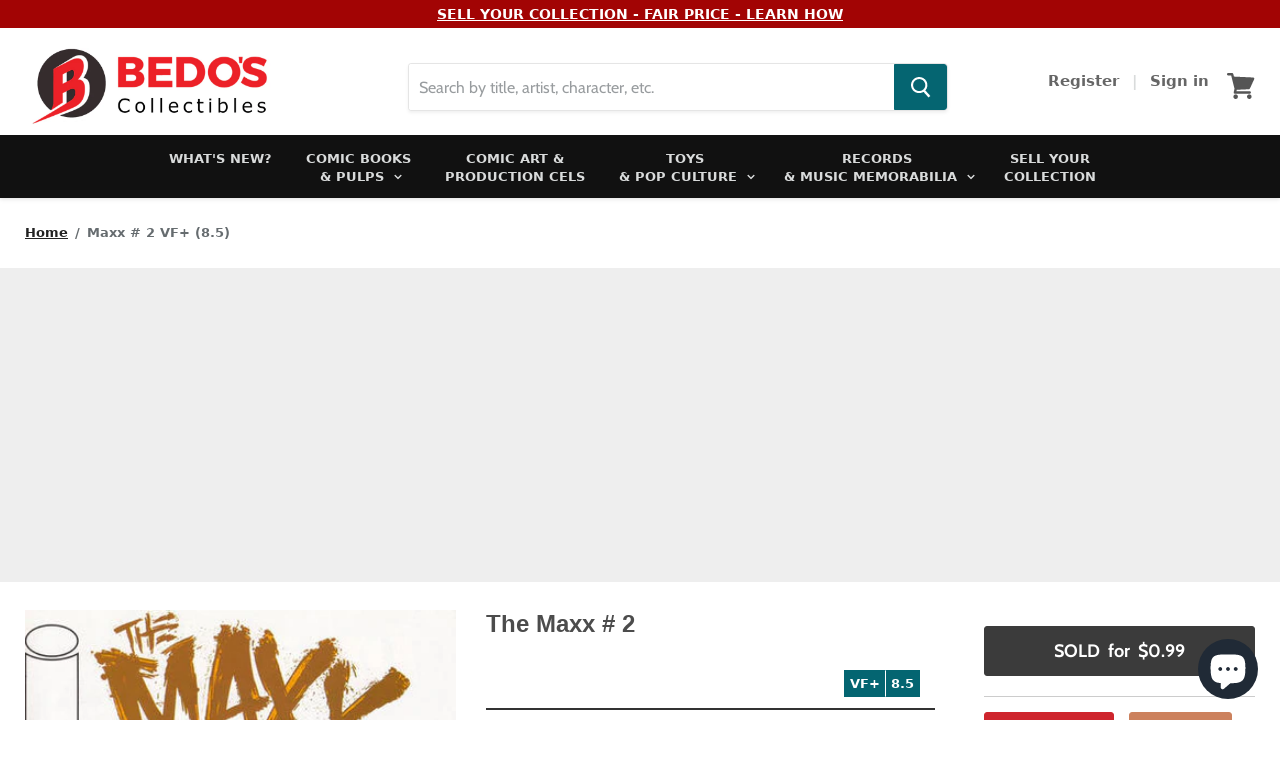

--- FILE ---
content_type: text/html; charset=utf-8
request_url: https://bedos.com/products/the-maxx-4
body_size: 37451
content:
<!doctype html>
<!--[if IE]><html class="no-js no-touch ie9" lang="en"><![endif]-->
<!--[if !IE]><!--><html class="no-js no-touch" lang="en"><!--<![endif]-->
  
  <head>
    <meta charset="utf-8">
    <meta http-equiv="x-ua-compatible" content="IE=edge">
    <meta name="google-site-verification" content="wZGFXnSip9cDVueOBOi7oEDkcTRgBxi-ChUaexhOgmY" />

    <meta name="google-adsense-account" content="ca-pub-7806520353786110">

    
    
    
    
    
    

  

    <title>The Maxx #2 (Image, 1993) VF+ (8.5) — Bedo&#39;s Collectibles</title>

    

    
  <link rel="shortcut icon" href="//bedos.com/cdn/shop/files/favicon_32x32.png?v=1613674456" type="image/png">


    <link rel="canonical" href="https://bedos.com/products/the-maxx-4">
    <link rel="stylesheet" href="https://cdnjs.cloudflare.com/ajax/libs/jquery-modal/0.9.1/jquery.modal.min.css" />
    <meta name="viewport" content="width=device-width">

    
<meta property="og:site_name" content="Bedo&#39;s Collectibles">
<meta property="og:url" content="https://bedos.com/products/the-maxx-4">
<meta property="og:title" content="Maxx #  2  VF+ (8.5)">
<meta property="og:type" content="product">
<meta property="og:description" content="Bedo's Collectibles is an online collectibles retailer based in Southern California. Bedo's is committed to offering some of the best in vintage comic books, comic art, vintage toys, and records. We are always buying and accepting consignments."><meta property="og:price:amount" content="0.99">
  <meta property="og:price:currency" content="USD"><meta property="og:image" content="http://bedos.com/cdn/shop/products/7043920625813-1629100683544_1024x1024.jpg?v=1629100694"><meta property="og:image" content="http://bedos.com/cdn/shop/products/7043920625813-1629100683544_b9fbbd92-6139-488a-8e59-92470452a6a3_1024x1024.jpg?v=1629100695"><meta property="og:image" content="http://bedos.com/cdn/shop/products/7043920625813-1629100683663_1024x1024.jpg?v=1629100698">
<meta property="og:image:secure_url" content="https://bedos.com/cdn/shop/products/7043920625813-1629100683544_1024x1024.jpg?v=1629100694"><meta property="og:image:secure_url" content="https://bedos.com/cdn/shop/products/7043920625813-1629100683544_b9fbbd92-6139-488a-8e59-92470452a6a3_1024x1024.jpg?v=1629100695"><meta property="og:image:secure_url" content="https://bedos.com/cdn/shop/products/7043920625813-1629100683663_1024x1024.jpg?v=1629100698">



  <meta name="twitter:card" content="summary">

<meta name="twitter:title" content="Maxx #  2  VF+ (8.5)">
<meta name="twitter:description" content="Bedo's Collectibles is an online collectibles retailer based in Southern California. Bedo's is committed to offering some of the best in vintage comic books, comic art, vintage toys, and records. We are always buying and accepting consignments.">
<meta name="twitter:image" content="https://bedos.com/cdn/shop/products/7043920625813-1629100683544_600x600.jpg?v=1629100694">
    <meta name="twitter:image:width" content="600">
    <meta name="twitter:image:height" content="600">

    <script>window.performance && window.performance.mark && window.performance.mark('shopify.content_for_header.start');</script><meta name="google-site-verification" content="wZGFXnSip9cDVueOBOi7oEDkcTRgBxi-ChUaexhOgmY">
<meta id="shopify-digital-wallet" name="shopify-digital-wallet" content="/1338114115/digital_wallets/dialog">
<meta name="shopify-checkout-api-token" content="665358c279dca592b771025dfd47b264">
<meta id="in-context-paypal-metadata" data-shop-id="1338114115" data-venmo-supported="false" data-environment="production" data-locale="en_US" data-paypal-v4="true" data-currency="USD">
<link rel="alternate" type="application/json+oembed" href="https://bedos.com/products/the-maxx-4.oembed">
<script async="async" src="/checkouts/internal/preloads.js?locale=en-US"></script>
<link rel="preconnect" href="https://shop.app" crossorigin="anonymous">
<script async="async" src="https://shop.app/checkouts/internal/preloads.js?locale=en-US&shop_id=1338114115" crossorigin="anonymous"></script>
<script id="apple-pay-shop-capabilities" type="application/json">{"shopId":1338114115,"countryCode":"US","currencyCode":"USD","merchantCapabilities":["supports3DS"],"merchantId":"gid:\/\/shopify\/Shop\/1338114115","merchantName":"Bedo's Collectibles","requiredBillingContactFields":["postalAddress","email"],"requiredShippingContactFields":["postalAddress","email"],"shippingType":"shipping","supportedNetworks":["visa","masterCard","discover","elo","jcb"],"total":{"type":"pending","label":"Bedo's Collectibles","amount":"1.00"},"shopifyPaymentsEnabled":true,"supportsSubscriptions":true}</script>
<script id="shopify-features" type="application/json">{"accessToken":"665358c279dca592b771025dfd47b264","betas":["rich-media-storefront-analytics"],"domain":"bedos.com","predictiveSearch":true,"shopId":1338114115,"locale":"en"}</script>
<script>var Shopify = Shopify || {};
Shopify.shop = "bedos-collectibles.myshopify.com";
Shopify.locale = "en";
Shopify.currency = {"active":"USD","rate":"1.0"};
Shopify.country = "US";
Shopify.theme = {"name":"Empire 1.15 - Production","id":138180067574,"schema_name":"Empire","schema_version":"4.1.0","theme_store_id":838,"role":"main"};
Shopify.theme.handle = "null";
Shopify.theme.style = {"id":null,"handle":null};
Shopify.cdnHost = "bedos.com/cdn";
Shopify.routes = Shopify.routes || {};
Shopify.routes.root = "/";</script>
<script type="module">!function(o){(o.Shopify=o.Shopify||{}).modules=!0}(window);</script>
<script>!function(o){function n(){var o=[];function n(){o.push(Array.prototype.slice.apply(arguments))}return n.q=o,n}var t=o.Shopify=o.Shopify||{};t.loadFeatures=n(),t.autoloadFeatures=n()}(window);</script>
<script>
  window.ShopifyPay = window.ShopifyPay || {};
  window.ShopifyPay.apiHost = "shop.app\/pay";
  window.ShopifyPay.redirectState = null;
</script>
<script id="shop-js-analytics" type="application/json">{"pageType":"product"}</script>
<script defer="defer" async type="module" src="//bedos.com/cdn/shopifycloud/shop-js/modules/v2/client.init-shop-cart-sync_BApSsMSl.en.esm.js"></script>
<script defer="defer" async type="module" src="//bedos.com/cdn/shopifycloud/shop-js/modules/v2/chunk.common_CBoos6YZ.esm.js"></script>
<script type="module">
  await import("//bedos.com/cdn/shopifycloud/shop-js/modules/v2/client.init-shop-cart-sync_BApSsMSl.en.esm.js");
await import("//bedos.com/cdn/shopifycloud/shop-js/modules/v2/chunk.common_CBoos6YZ.esm.js");

  window.Shopify.SignInWithShop?.initShopCartSync?.({"fedCMEnabled":true,"windoidEnabled":true});

</script>
<script>
  window.Shopify = window.Shopify || {};
  if (!window.Shopify.featureAssets) window.Shopify.featureAssets = {};
  window.Shopify.featureAssets['shop-js'] = {"shop-cart-sync":["modules/v2/client.shop-cart-sync_DJczDl9f.en.esm.js","modules/v2/chunk.common_CBoos6YZ.esm.js"],"init-fed-cm":["modules/v2/client.init-fed-cm_BzwGC0Wi.en.esm.js","modules/v2/chunk.common_CBoos6YZ.esm.js"],"init-windoid":["modules/v2/client.init-windoid_BS26ThXS.en.esm.js","modules/v2/chunk.common_CBoos6YZ.esm.js"],"shop-cash-offers":["modules/v2/client.shop-cash-offers_DthCPNIO.en.esm.js","modules/v2/chunk.common_CBoos6YZ.esm.js","modules/v2/chunk.modal_Bu1hFZFC.esm.js"],"shop-button":["modules/v2/client.shop-button_D_JX508o.en.esm.js","modules/v2/chunk.common_CBoos6YZ.esm.js"],"init-shop-email-lookup-coordinator":["modules/v2/client.init-shop-email-lookup-coordinator_DFwWcvrS.en.esm.js","modules/v2/chunk.common_CBoos6YZ.esm.js"],"shop-toast-manager":["modules/v2/client.shop-toast-manager_tEhgP2F9.en.esm.js","modules/v2/chunk.common_CBoos6YZ.esm.js"],"shop-login-button":["modules/v2/client.shop-login-button_DwLgFT0K.en.esm.js","modules/v2/chunk.common_CBoos6YZ.esm.js","modules/v2/chunk.modal_Bu1hFZFC.esm.js"],"avatar":["modules/v2/client.avatar_BTnouDA3.en.esm.js"],"init-shop-cart-sync":["modules/v2/client.init-shop-cart-sync_BApSsMSl.en.esm.js","modules/v2/chunk.common_CBoos6YZ.esm.js"],"pay-button":["modules/v2/client.pay-button_BuNmcIr_.en.esm.js","modules/v2/chunk.common_CBoos6YZ.esm.js"],"init-shop-for-new-customer-accounts":["modules/v2/client.init-shop-for-new-customer-accounts_DrjXSI53.en.esm.js","modules/v2/client.shop-login-button_DwLgFT0K.en.esm.js","modules/v2/chunk.common_CBoos6YZ.esm.js","modules/v2/chunk.modal_Bu1hFZFC.esm.js"],"init-customer-accounts-sign-up":["modules/v2/client.init-customer-accounts-sign-up_TlVCiykN.en.esm.js","modules/v2/client.shop-login-button_DwLgFT0K.en.esm.js","modules/v2/chunk.common_CBoos6YZ.esm.js","modules/v2/chunk.modal_Bu1hFZFC.esm.js"],"shop-follow-button":["modules/v2/client.shop-follow-button_C5D3XtBb.en.esm.js","modules/v2/chunk.common_CBoos6YZ.esm.js","modules/v2/chunk.modal_Bu1hFZFC.esm.js"],"checkout-modal":["modules/v2/client.checkout-modal_8TC_1FUY.en.esm.js","modules/v2/chunk.common_CBoos6YZ.esm.js","modules/v2/chunk.modal_Bu1hFZFC.esm.js"],"init-customer-accounts":["modules/v2/client.init-customer-accounts_C0Oh2ljF.en.esm.js","modules/v2/client.shop-login-button_DwLgFT0K.en.esm.js","modules/v2/chunk.common_CBoos6YZ.esm.js","modules/v2/chunk.modal_Bu1hFZFC.esm.js"],"lead-capture":["modules/v2/client.lead-capture_Cq0gfm7I.en.esm.js","modules/v2/chunk.common_CBoos6YZ.esm.js","modules/v2/chunk.modal_Bu1hFZFC.esm.js"],"shop-login":["modules/v2/client.shop-login_BmtnoEUo.en.esm.js","modules/v2/chunk.common_CBoos6YZ.esm.js","modules/v2/chunk.modal_Bu1hFZFC.esm.js"],"payment-terms":["modules/v2/client.payment-terms_BHOWV7U_.en.esm.js","modules/v2/chunk.common_CBoos6YZ.esm.js","modules/v2/chunk.modal_Bu1hFZFC.esm.js"]};
</script>
<script>(function() {
  var isLoaded = false;
  function asyncLoad() {
    if (isLoaded) return;
    isLoaded = true;
    var urls = ["https:\/\/cstt-app.herokuapp.com\/get_script\/78142f96e27511eab58a0e50ce0b181e.js?shop=bedos-collectibles.myshopify.com","https:\/\/searchanise-ef84.kxcdn.com\/widgets\/shopify\/init.js?a=9O6g6g4P6a\u0026shop=bedos-collectibles.myshopify.com"];
    for (var i = 0; i < urls.length; i++) {
      var s = document.createElement('script');
      s.type = 'text/javascript';
      s.async = true;
      s.src = urls[i];
      var x = document.getElementsByTagName('script')[0];
      x.parentNode.insertBefore(s, x);
    }
  };
  if(window.attachEvent) {
    window.attachEvent('onload', asyncLoad);
  } else {
    window.addEventListener('load', asyncLoad, false);
  }
})();</script>
<script id="__st">var __st={"a":1338114115,"offset":-28800,"reqid":"7b69a45d-898e-447c-8c53-395d69bdcc0e-1768910274","pageurl":"bedos.com\/products\/the-maxx-4","u":"90ca71acc898","p":"product","rtyp":"product","rid":7043920625813};</script>
<script>window.ShopifyPaypalV4VisibilityTracking = true;</script>
<script id="captcha-bootstrap">!function(){'use strict';const t='contact',e='account',n='new_comment',o=[[t,t],['blogs',n],['comments',n],[t,'customer']],c=[[e,'customer_login'],[e,'guest_login'],[e,'recover_customer_password'],[e,'create_customer']],r=t=>t.map((([t,e])=>`form[action*='/${t}']:not([data-nocaptcha='true']) input[name='form_type'][value='${e}']`)).join(','),a=t=>()=>t?[...document.querySelectorAll(t)].map((t=>t.form)):[];function s(){const t=[...o],e=r(t);return a(e)}const i='password',u='form_key',d=['recaptcha-v3-token','g-recaptcha-response','h-captcha-response',i],f=()=>{try{return window.sessionStorage}catch{return}},m='__shopify_v',_=t=>t.elements[u];function p(t,e,n=!1){try{const o=window.sessionStorage,c=JSON.parse(o.getItem(e)),{data:r}=function(t){const{data:e,action:n}=t;return t[m]||n?{data:e,action:n}:{data:t,action:n}}(c);for(const[e,n]of Object.entries(r))t.elements[e]&&(t.elements[e].value=n);n&&o.removeItem(e)}catch(o){console.error('form repopulation failed',{error:o})}}const l='form_type',E='cptcha';function T(t){t.dataset[E]=!0}const w=window,h=w.document,L='Shopify',v='ce_forms',y='captcha';let A=!1;((t,e)=>{const n=(g='f06e6c50-85a8-45c8-87d0-21a2b65856fe',I='https://cdn.shopify.com/shopifycloud/storefront-forms-hcaptcha/ce_storefront_forms_captcha_hcaptcha.v1.5.2.iife.js',D={infoText:'Protected by hCaptcha',privacyText:'Privacy',termsText:'Terms'},(t,e,n)=>{const o=w[L][v],c=o.bindForm;if(c)return c(t,g,e,D).then(n);var r;o.q.push([[t,g,e,D],n]),r=I,A||(h.body.append(Object.assign(h.createElement('script'),{id:'captcha-provider',async:!0,src:r})),A=!0)});var g,I,D;w[L]=w[L]||{},w[L][v]=w[L][v]||{},w[L][v].q=[],w[L][y]=w[L][y]||{},w[L][y].protect=function(t,e){n(t,void 0,e),T(t)},Object.freeze(w[L][y]),function(t,e,n,w,h,L){const[v,y,A,g]=function(t,e,n){const i=e?o:[],u=t?c:[],d=[...i,...u],f=r(d),m=r(i),_=r(d.filter((([t,e])=>n.includes(e))));return[a(f),a(m),a(_),s()]}(w,h,L),I=t=>{const e=t.target;return e instanceof HTMLFormElement?e:e&&e.form},D=t=>v().includes(t);t.addEventListener('submit',(t=>{const e=I(t);if(!e)return;const n=D(e)&&!e.dataset.hcaptchaBound&&!e.dataset.recaptchaBound,o=_(e),c=g().includes(e)&&(!o||!o.value);(n||c)&&t.preventDefault(),c&&!n&&(function(t){try{if(!f())return;!function(t){const e=f();if(!e)return;const n=_(t);if(!n)return;const o=n.value;o&&e.removeItem(o)}(t);const e=Array.from(Array(32),(()=>Math.random().toString(36)[2])).join('');!function(t,e){_(t)||t.append(Object.assign(document.createElement('input'),{type:'hidden',name:u})),t.elements[u].value=e}(t,e),function(t,e){const n=f();if(!n)return;const o=[...t.querySelectorAll(`input[type='${i}']`)].map((({name:t})=>t)),c=[...d,...o],r={};for(const[a,s]of new FormData(t).entries())c.includes(a)||(r[a]=s);n.setItem(e,JSON.stringify({[m]:1,action:t.action,data:r}))}(t,e)}catch(e){console.error('failed to persist form',e)}}(e),e.submit())}));const S=(t,e)=>{t&&!t.dataset[E]&&(n(t,e.some((e=>e===t))),T(t))};for(const o of['focusin','change'])t.addEventListener(o,(t=>{const e=I(t);D(e)&&S(e,y())}));const B=e.get('form_key'),M=e.get(l),P=B&&M;t.addEventListener('DOMContentLoaded',(()=>{const t=y();if(P)for(const e of t)e.elements[l].value===M&&p(e,B);[...new Set([...A(),...v().filter((t=>'true'===t.dataset.shopifyCaptcha))])].forEach((e=>S(e,t)))}))}(h,new URLSearchParams(w.location.search),n,t,e,['guest_login'])})(!1,!0)}();</script>
<script integrity="sha256-4kQ18oKyAcykRKYeNunJcIwy7WH5gtpwJnB7kiuLZ1E=" data-source-attribution="shopify.loadfeatures" defer="defer" src="//bedos.com/cdn/shopifycloud/storefront/assets/storefront/load_feature-a0a9edcb.js" crossorigin="anonymous"></script>
<script crossorigin="anonymous" defer="defer" src="//bedos.com/cdn/shopifycloud/storefront/assets/shopify_pay/storefront-65b4c6d7.js?v=20250812"></script>
<script data-source-attribution="shopify.dynamic_checkout.dynamic.init">var Shopify=Shopify||{};Shopify.PaymentButton=Shopify.PaymentButton||{isStorefrontPortableWallets:!0,init:function(){window.Shopify.PaymentButton.init=function(){};var t=document.createElement("script");t.src="https://bedos.com/cdn/shopifycloud/portable-wallets/latest/portable-wallets.en.js",t.type="module",document.head.appendChild(t)}};
</script>
<script data-source-attribution="shopify.dynamic_checkout.buyer_consent">
  function portableWalletsHideBuyerConsent(e){var t=document.getElementById("shopify-buyer-consent"),n=document.getElementById("shopify-subscription-policy-button");t&&n&&(t.classList.add("hidden"),t.setAttribute("aria-hidden","true"),n.removeEventListener("click",e))}function portableWalletsShowBuyerConsent(e){var t=document.getElementById("shopify-buyer-consent"),n=document.getElementById("shopify-subscription-policy-button");t&&n&&(t.classList.remove("hidden"),t.removeAttribute("aria-hidden"),n.addEventListener("click",e))}window.Shopify?.PaymentButton&&(window.Shopify.PaymentButton.hideBuyerConsent=portableWalletsHideBuyerConsent,window.Shopify.PaymentButton.showBuyerConsent=portableWalletsShowBuyerConsent);
</script>
<script data-source-attribution="shopify.dynamic_checkout.cart.bootstrap">document.addEventListener("DOMContentLoaded",(function(){function t(){return document.querySelector("shopify-accelerated-checkout-cart, shopify-accelerated-checkout")}if(t())Shopify.PaymentButton.init();else{new MutationObserver((function(e,n){t()&&(Shopify.PaymentButton.init(),n.disconnect())})).observe(document.body,{childList:!0,subtree:!0})}}));
</script>
<link id="shopify-accelerated-checkout-styles" rel="stylesheet" media="screen" href="https://bedos.com/cdn/shopifycloud/portable-wallets/latest/accelerated-checkout-backwards-compat.css" crossorigin="anonymous">
<style id="shopify-accelerated-checkout-cart">
        #shopify-buyer-consent {
  margin-top: 1em;
  display: inline-block;
  width: 100%;
}

#shopify-buyer-consent.hidden {
  display: none;
}

#shopify-subscription-policy-button {
  background: none;
  border: none;
  padding: 0;
  text-decoration: underline;
  font-size: inherit;
  cursor: pointer;
}

#shopify-subscription-policy-button::before {
  box-shadow: none;
}

      </style>

<script>window.performance && window.performance.mark && window.performance.mark('shopify.content_for_header.end');</script>

    <script>
      document.documentElement.className=document.documentElement.className.replace(/\bno-js\b/,'js');
      if(window.Shopify&&window.Shopify.designMode)document.documentElement.className+=' in-theme-editor';
      if(('ontouchstart' in window)||window.DocumentTouch&&document instanceof DocumentTouch)document.documentElement.className=document.documentElement.className.replace(/\bno-touch\b/,'has-touch');
    </script>

    <link href="//bedos.com/cdn/shop/t/21/assets/theme.scss.css?v=125976362002222928941765065642" rel="stylesheet" type="text/css" media="all" />
    
    <script>
  if ((typeof jQuery === 'undefined') || (parseFloat(jQuery.fn.jquery) < 1.7)) {
    jqueryScript = document.createElement('script');
    jqueryScript.src = 'https://code.jquery.com/jquery-3.6.0.min.js';
    document.head.append(jqueryScript);
  }

  var wk_general_config = {"show_products_tag":{"value":"0","extra_field":null},"sort_by_customer":{"value":"1","extra_field":"[\"Alphabetically, A-Z\",\"Alphabetically, Z-A\",\"Current Bid, High to Low\",\"Current Bid, Low to High\",\"Auction Ending Soon\",\"Auction Ending Latest\"]"},"start_bid_upcoming_auction":{"value":"0","extra_field":null},"wk_show_current_bid_pp":{"value":1,"extra_field":null},"wk_show_start_current_bid_pp":{"value":"0","extra_field":null}};
  var wk_auction_config = {"auction_joining_fee":{"value":"0","extra_field":"1"},"autofill_minimum_bid":{"value":"0","extra_field":null},"auto_pay":{"value":0,"extra_field":0},"banned_bidders":{"value":0,"extra_field":"{\"banned_bidder_type\":\"hide_place_btn\"}"},"bidder_username":{"value":"0","extra_field":null},"bid_as_anonymous":{"value":"1","extra_field":null},"capped_amount":{"value":"0","extra_field":null},"confirmation_for_bid":{"value":"0","extra_field":null},"create_auction_variant_on_buy_now":{"value":"0","extra_field":null},"currency":{"value":"USD","extra_field":null},"current_bid_metafield":{"value":"0","extra_field":null},"days_to_show_auction":{"value":"0","extra_field":null},"display_proxy_bid":{"value":"0","extra_field":null},"enable_buy_now":{"value":0,"extra_field":"booking_amt"},"enable_proxy_Bid":{"value":1,"extra_field":0},"hide_all_bidders":{"value":"0","extra_field":null},"hide_buy_now":{"value":"0","extra_field":null},"hide_finished_auction":{"value":"5","extra_field":null},"highest_bid_mail_config":{"value":"0","extra_field":null},"highlight_current_bid":{"value":0,"extra_field":"{\"customer_highest_bidder\":\"rgba(0, 250, 0, 1)\",\"customer_participated\":\"rgba(255, 0, 0, 1)\",\"customer_not_participated\":\"rgba(0, 0, 0, 1)\"}"},"integer_bid_only":{"value":"0","extra_field":null},"joining_fee_policy":{"value":"once_per_auction","extra_field":null},"joining_payment_confirmation":{"value":"0","extra_field":null},"max_bid_amt_allow":{"value":"0","extra_field":null},"max_bid_increment":{"value":"0","extra_field":null},"min_bid_amt_allow":{"value":"1","extra_field":null},"multi_currency":{"value":"0","extra_field":null},"outbid_notification":{"value":"0","extra_field":null},"pagination":{"value":"0","extra_field":null},"place_bid_collection":{"value":"0","extra_field":null},"popcorn_bidding":{"value":1,"extra_field":null},"remove_reserve_price":{"value":"0","extra_field":null},"reserve_price_met":{"value":"0","extra_field":null},"selling_auto_pay":{"value":"0","extra_field":null},"sell_multiple_units":{"value":0,"extra_field":1},"send_bid_email":{"value":"0","extra_field":null},"show_bidders":{"value":"1","extra_field":null},"show_end_bid":{"value":"0","extra_field":null},"show_popcornbid_desc":{"value":"0","extra_field":null},"show_reserved_price":{"value":"0","extra_field":null},"tax_on_joining":{"value":0,"extra_field":"1"},"terms_and_conditions":{"value":"","extra_field":"{\\\"default_handle\\\":false,\\\"tag_based_handle\\\":false}"},"update_customer_declined_card":{"value":"0","extra_field":null},"wk_delivery_preference":{"value":"0","extra_field":null},"wk_show_max_bid":{"value":"1","extra_field":0},"wk_show_premium_price":{"value":"0","extra_field":null}};
  var wk_widget_config = {"date_format":{"value":"%e-%b-%Y %I:%M %p","extra_field":null},"widget_type":{"value":"1","extra_field":null},"wk_show_seconds":{"value":"1","extra_field":null}};
  var wk_theme_colors = {"bdr_color":{"value":"rgba(204,204,204,1)","extra_field":null},"btn_text_color":{"value":"rgba(255,255,255,1)","extra_field":null},"form_bg_color":{"value":"rgba(0,0,0,0)","extra_field":null},"label_color":{"value":"rgba(64,64,64,1)","extra_field":null},"text_color":{"value":"rgba(85, 85, 85, 1)","extra_field":null},"theme_color":{"value":"rgba(244,91,79,1)","extra_field":null}};
  var wk_labels = {"action":"Action","add_card":"Add Card","add_update_address":"Add\/Update Address","alert":"Alert","all_bidding_details":"All Bidding Details","all_running_auctions":"All Running Auctions","alphabetically_A_Z":"Alphabetically, A-Z","alphabetically_Z_A":"Alphabetically, Z-A","alphanumeric_values_only":"Only Alphanumeric values are allowed for username","amount_to_be_paid":"Amount To Be Paid","anonymous":"Anonymous","app_is_under_maintanance":"App is under maintanance","auction_ended_at":"Auction Ended At","auction_ending_latest":"Auction Ending Latest","auction_ending_soonest":"Auction Ending Soon","auction_starts_in":"Auction Starts In","banned_bidder_msg":"You have been banned to buy any auction product","banned_username_comment":"We regret to inform you that your previous username has been banned due to a violation of our community guidelines. Kindly update your account with a new username.","bidder_name":"Bidder Name","bidding_closed_for_product":"Bidding closed for this product","bidding_date":"Bidding Date","bid_amount":"Bid Amount","bid_counts_bid":"{$bid_count} Bid(s)","bid_end_date":"Bid End Date","bid_start_date":"Bid Start Date","bid_successfully_placed":"Bid Successfully Placed","billing_address_placeholder":"Billing Address Placeholder","bill_to":"Bill To","buy_all":"Buy All","buy_now":"Buy Now for {$buy_now_amount}","cancel":"Cancel","cancel_card":"Cancel Card","card_authentication_failed":"Card Authentication Failed","card_declined":"Card Declined","card_number":"Card Number","card_removed_successfully":"Card Removed Successfully","card_updated_successfully":"Card Updated Successfully","change_card_details":"Change Card Details","checkout_session_id_invalid":"Checkout session id is invalid","check_joining_status":"Click To Check Joining Status","confirm_proxy_content":"Do you want to replace your current proxy bid of {$previous_proxy_bid} with {$current_proxy_bid}","confirm_your_bid":"Confirm Your Bid","contact_you_soon":"Merchant Will Be Respond You Soon On Your Request","current_bid":"Current Bid","current_bid_low_to_igh":"Current Bid, Low to High","current_id_high_to_low":"Current Bid, High to Low","days":"Days","delivery":"Delivery","delivery_preference":"Delivery Preference","didnt_win":"Didn't Win","end_date":"End Date","enter_username":"Enter Username","enter_user_name":"Enter New Username","expire_date":"Expiry Date","expiry_date":"Expiry Date","filter_by":"Filter By","for_auction_purchase":"For Auction Purchase","hide_identity_from_bidders":"Hide Identity From Bidders","highest_bid":"Highest Bid","highest_bidder":"Highest Bidder","hours":"Hours","integer_bid_only":"Invalid Bid! Bid Should be a whole Number","joining_payment_pending":"Payment Status Pending, contact site owner.","join_auction":"Join Auction","location_address":"Location Address","location_name":"Location Name","lost":"Lost","mail_sent":"Your Request Has Been Sent","maximum_bidding_amount_allowed":"Maximum bidding amount allowed","max_bid":"Max Bid","min":"Min","minimum_bidding_amount_allowed":"Minimum bidding amount allowed","min_proxy_bid":"Minimum proxy bidding amount allowed","msg_winner_processing":"{$auction_count} of your won auctions are still under process. Please wait for a while to purchase all your won auctions at once.","normal":"Normal","normal_and_proxy":"Normal and Proxy","not_purchased":"Not Purchased","no_":"No","no_bids":"No Bids","no_of_bids":"No. of Bids","no_record_found":"No Record Found...","ok":"Ok","only_one_space_is_allowed":"Only one space is allowed","or_":"OR","participated_auctions":"Participated Auctions","pay_booking_amount_to_buy_now":"Pay {$booking_amount} booking amount here to buy now.","pay_with_card":"Pay With Card","pay_with_card_2":"Pay With Card","place_automatic_bid":"Place Automatic Bid","place_bid":"Place Bid","place_my_bid":"Place My Bid","place_normal_proxy_bid_here":"Place Normal Bid and Proxy Bid from here.","place_proxy_bid":"Place Proxy Bid","place_your_bid":"Place Your Bid","please_agree_terms_and_conditions_before_joining":"Please agree terms and conditions before joining","please_select_delivery_preference":"Please select delivery preference","popcorn_bidding":"POPCORN BIDDING","popcorn_bidding_description":"The close date may change. Popcorn bidding is last minute bidding that causes the auction end date to be extended. This prevents sniping and allows everyone an opportunity to bid before the auction closes.","price_per_unit":"Price per unit","proceed":"Proceed","product_image":"Product Image","product_name":"Product Name","proxy":"Proxy","proxy_already_reserved":"This proxy amount is already reserved.","proxy_bid":"Proxy Bid","proxy_bidding_activated":"Proxy Bidding Activated Successfully","proxy_bid_rule_description":"In case the bidding value is greater than and equal to Current Bid + 2*(minimum allowed bid- Current Bid) then,it this will be placed as a Proxy bid.","proxy_bid_rule_notice":"Enter the maximum you are willing to bid, if someone else places a bid the system will automatically increase yours by increments till the maximum amount you bid for.","proxy_confirmation":"Proxy Confirmation","proxy_high_bid_till_target":"You will be the highest bidder till the target Amount you'll enter here.","purchased":"Purchased","quantity":"Quantity","quantity_bid":"Quantity Bid","remove_card":"Remove Card","remove_card_msg_front":"You cannot remove your card as you have bids on running auctions.","request_to_admin":"Request To Admin","reserved_price":"Reserved Price","reserve_price_met":"Reserve Price Met","reserve_price_not_met":"Reserve Price Not Met","restore_auction":"Restore Auction","running_auctions":"Running Auctions","save_shipping":"Save Shipping","search":"search","search_tag":"Search Tag","sec":"Sec","select":"Select","select_all":"Select All","select_bidding_type":"Select Bidding Type","select_products_tag":"Select Products Tag","select_sort_by":"Select Sort By","selling_autopay_first_authorization":"This is an Autopay auction. To place a bid, you must authorise by placing an order. If you are declared the winner, the winning amount will be automatically deducted.Otherwise, your order amount will be refunded.","selling_autopay_reauthorize_label":"Since your bidding amount is higher than the authorised amount, please place another order to increase the authorization amount required for your bid to be considered.","shipping_address_placeholder":"Shipping Address Placeholder","shipping_methods":"Shipping Methods","ship_to":"Ship To","sort_by":"Sort By","start_bid":"Start Bid","start_bidding_amount":"Start Bidding Amount","status":"Status","store_pickup":"Store Pickup","store_pickup_details":"Store Pickup Details","submit":"Submit","sure_want_to_place_this_bid":"Are you sure you want to place this bid?","system_generated_bid":"System Generated Bid","target_amount_for_auto_bid":"Enter the Target Amount For Your Automatic Bid","terms_and_conditions":"{$terms_and_conditions}","terms_and_conditions_label":"i agree with {$terms_and_conditions}","time_left":"Time Left","transaction_declined_description":"Transaction was declined with this card on your last auction win. Please update the card details to avoid payment cancellation for future auctions.","upcoming_auctions":"Upcoming Auctions","update_card":"Update Card","update_card_details":"Update card details","update_shipping":"Update Shipping","update_shipping_method":"Update Shipping Method","update_username":"Update Username","update_username_detail":"Update Username Detail","username":"Username","username_exists":"Username Already Exists","username_notice":"You can enter any custom username here that will be visible to all auction bidders instead of real name.","username_not_allowed":"Username not allowed","username_updated_successfully":"Username Updated Successfully","variant_restore_auction":"There was an issue processing this auction. Please click restore to complete your purchase.","view_auction":"View Auction","view_your_bids":"View Your Bids","winning_auctions":"Winning Auctions","winning_bid_amount_new":"Winning Bid Amount","winning_bid_amt":"Winning Amount","wk_update_username":"Update Username","yes":"Yes","you":"You","your_card":"Your Card","your_current_bid":"Your Current Bid","your_last_bid":"Your Last Bid","Youve_been_outbid":"You've been outbid"};
  var shop_currency = "USD";
</script>
    
  <!-- BEGIN app block: shopify://apps/open-signin-social-login/blocks/app-block/eff45696-2ef2-44f9-9062-0a01c87b02f6 -->
<script async="async" defer src="https://cdn.shopify.com/s/files/1/0331/8097/files/resource_fb6b8fa5-9e08-4587-be98-528eb4770bdb.js?v=1738134025&shop=bedos.com"></script> 

<script>
  
  var _osts = 1763257594;
  
</script>

<!-- END app block --><script src="https://cdn.shopify.com/extensions/e4b3a77b-20c9-4161-b1bb-deb87046128d/inbox-1253/assets/inbox-chat-loader.js" type="text/javascript" defer="defer"></script>
<link href="https://monorail-edge.shopifysvc.com" rel="dns-prefetch">
<script>(function(){if ("sendBeacon" in navigator && "performance" in window) {try {var session_token_from_headers = performance.getEntriesByType('navigation')[0].serverTiming.find(x => x.name == '_s').description;} catch {var session_token_from_headers = undefined;}var session_cookie_matches = document.cookie.match(/_shopify_s=([^;]*)/);var session_token_from_cookie = session_cookie_matches && session_cookie_matches.length === 2 ? session_cookie_matches[1] : "";var session_token = session_token_from_headers || session_token_from_cookie || "";function handle_abandonment_event(e) {var entries = performance.getEntries().filter(function(entry) {return /monorail-edge.shopifysvc.com/.test(entry.name);});if (!window.abandonment_tracked && entries.length === 0) {window.abandonment_tracked = true;var currentMs = Date.now();var navigation_start = performance.timing.navigationStart;var payload = {shop_id: 1338114115,url: window.location.href,navigation_start,duration: currentMs - navigation_start,session_token,page_type: "product"};window.navigator.sendBeacon("https://monorail-edge.shopifysvc.com/v1/produce", JSON.stringify({schema_id: "online_store_buyer_site_abandonment/1.1",payload: payload,metadata: {event_created_at_ms: currentMs,event_sent_at_ms: currentMs}}));}}window.addEventListener('pagehide', handle_abandonment_event);}}());</script>
<script id="web-pixels-manager-setup">(function e(e,d,r,n,o){if(void 0===o&&(o={}),!Boolean(null===(a=null===(i=window.Shopify)||void 0===i?void 0:i.analytics)||void 0===a?void 0:a.replayQueue)){var i,a;window.Shopify=window.Shopify||{};var t=window.Shopify;t.analytics=t.analytics||{};var s=t.analytics;s.replayQueue=[],s.publish=function(e,d,r){return s.replayQueue.push([e,d,r]),!0};try{self.performance.mark("wpm:start")}catch(e){}var l=function(){var e={modern:/Edge?\/(1{2}[4-9]|1[2-9]\d|[2-9]\d{2}|\d{4,})\.\d+(\.\d+|)|Firefox\/(1{2}[4-9]|1[2-9]\d|[2-9]\d{2}|\d{4,})\.\d+(\.\d+|)|Chrom(ium|e)\/(9{2}|\d{3,})\.\d+(\.\d+|)|(Maci|X1{2}).+ Version\/(15\.\d+|(1[6-9]|[2-9]\d|\d{3,})\.\d+)([,.]\d+|)( \(\w+\)|)( Mobile\/\w+|) Safari\/|Chrome.+OPR\/(9{2}|\d{3,})\.\d+\.\d+|(CPU[ +]OS|iPhone[ +]OS|CPU[ +]iPhone|CPU IPhone OS|CPU iPad OS)[ +]+(15[._]\d+|(1[6-9]|[2-9]\d|\d{3,})[._]\d+)([._]\d+|)|Android:?[ /-](13[3-9]|1[4-9]\d|[2-9]\d{2}|\d{4,})(\.\d+|)(\.\d+|)|Android.+Firefox\/(13[5-9]|1[4-9]\d|[2-9]\d{2}|\d{4,})\.\d+(\.\d+|)|Android.+Chrom(ium|e)\/(13[3-9]|1[4-9]\d|[2-9]\d{2}|\d{4,})\.\d+(\.\d+|)|SamsungBrowser\/([2-9]\d|\d{3,})\.\d+/,legacy:/Edge?\/(1[6-9]|[2-9]\d|\d{3,})\.\d+(\.\d+|)|Firefox\/(5[4-9]|[6-9]\d|\d{3,})\.\d+(\.\d+|)|Chrom(ium|e)\/(5[1-9]|[6-9]\d|\d{3,})\.\d+(\.\d+|)([\d.]+$|.*Safari\/(?![\d.]+ Edge\/[\d.]+$))|(Maci|X1{2}).+ Version\/(10\.\d+|(1[1-9]|[2-9]\d|\d{3,})\.\d+)([,.]\d+|)( \(\w+\)|)( Mobile\/\w+|) Safari\/|Chrome.+OPR\/(3[89]|[4-9]\d|\d{3,})\.\d+\.\d+|(CPU[ +]OS|iPhone[ +]OS|CPU[ +]iPhone|CPU IPhone OS|CPU iPad OS)[ +]+(10[._]\d+|(1[1-9]|[2-9]\d|\d{3,})[._]\d+)([._]\d+|)|Android:?[ /-](13[3-9]|1[4-9]\d|[2-9]\d{2}|\d{4,})(\.\d+|)(\.\d+|)|Mobile Safari.+OPR\/([89]\d|\d{3,})\.\d+\.\d+|Android.+Firefox\/(13[5-9]|1[4-9]\d|[2-9]\d{2}|\d{4,})\.\d+(\.\d+|)|Android.+Chrom(ium|e)\/(13[3-9]|1[4-9]\d|[2-9]\d{2}|\d{4,})\.\d+(\.\d+|)|Android.+(UC? ?Browser|UCWEB|U3)[ /]?(15\.([5-9]|\d{2,})|(1[6-9]|[2-9]\d|\d{3,})\.\d+)\.\d+|SamsungBrowser\/(5\.\d+|([6-9]|\d{2,})\.\d+)|Android.+MQ{2}Browser\/(14(\.(9|\d{2,})|)|(1[5-9]|[2-9]\d|\d{3,})(\.\d+|))(\.\d+|)|K[Aa][Ii]OS\/(3\.\d+|([4-9]|\d{2,})\.\d+)(\.\d+|)/},d=e.modern,r=e.legacy,n=navigator.userAgent;return n.match(d)?"modern":n.match(r)?"legacy":"unknown"}(),u="modern"===l?"modern":"legacy",c=(null!=n?n:{modern:"",legacy:""})[u],f=function(e){return[e.baseUrl,"/wpm","/b",e.hashVersion,"modern"===e.buildTarget?"m":"l",".js"].join("")}({baseUrl:d,hashVersion:r,buildTarget:u}),m=function(e){var d=e.version,r=e.bundleTarget,n=e.surface,o=e.pageUrl,i=e.monorailEndpoint;return{emit:function(e){var a=e.status,t=e.errorMsg,s=(new Date).getTime(),l=JSON.stringify({metadata:{event_sent_at_ms:s},events:[{schema_id:"web_pixels_manager_load/3.1",payload:{version:d,bundle_target:r,page_url:o,status:a,surface:n,error_msg:t},metadata:{event_created_at_ms:s}}]});if(!i)return console&&console.warn&&console.warn("[Web Pixels Manager] No Monorail endpoint provided, skipping logging."),!1;try{return self.navigator.sendBeacon.bind(self.navigator)(i,l)}catch(e){}var u=new XMLHttpRequest;try{return u.open("POST",i,!0),u.setRequestHeader("Content-Type","text/plain"),u.send(l),!0}catch(e){return console&&console.warn&&console.warn("[Web Pixels Manager] Got an unhandled error while logging to Monorail."),!1}}}}({version:r,bundleTarget:l,surface:e.surface,pageUrl:self.location.href,monorailEndpoint:e.monorailEndpoint});try{o.browserTarget=l,function(e){var d=e.src,r=e.async,n=void 0===r||r,o=e.onload,i=e.onerror,a=e.sri,t=e.scriptDataAttributes,s=void 0===t?{}:t,l=document.createElement("script"),u=document.querySelector("head"),c=document.querySelector("body");if(l.async=n,l.src=d,a&&(l.integrity=a,l.crossOrigin="anonymous"),s)for(var f in s)if(Object.prototype.hasOwnProperty.call(s,f))try{l.dataset[f]=s[f]}catch(e){}if(o&&l.addEventListener("load",o),i&&l.addEventListener("error",i),u)u.appendChild(l);else{if(!c)throw new Error("Did not find a head or body element to append the script");c.appendChild(l)}}({src:f,async:!0,onload:function(){if(!function(){var e,d;return Boolean(null===(d=null===(e=window.Shopify)||void 0===e?void 0:e.analytics)||void 0===d?void 0:d.initialized)}()){var d=window.webPixelsManager.init(e)||void 0;if(d){var r=window.Shopify.analytics;r.replayQueue.forEach((function(e){var r=e[0],n=e[1],o=e[2];d.publishCustomEvent(r,n,o)})),r.replayQueue=[],r.publish=d.publishCustomEvent,r.visitor=d.visitor,r.initialized=!0}}},onerror:function(){return m.emit({status:"failed",errorMsg:"".concat(f," has failed to load")})},sri:function(e){var d=/^sha384-[A-Za-z0-9+/=]+$/;return"string"==typeof e&&d.test(e)}(c)?c:"",scriptDataAttributes:o}),m.emit({status:"loading"})}catch(e){m.emit({status:"failed",errorMsg:(null==e?void 0:e.message)||"Unknown error"})}}})({shopId: 1338114115,storefrontBaseUrl: "https://bedos.com",extensionsBaseUrl: "https://extensions.shopifycdn.com/cdn/shopifycloud/web-pixels-manager",monorailEndpoint: "https://monorail-edge.shopifysvc.com/unstable/produce_batch",surface: "storefront-renderer",enabledBetaFlags: ["2dca8a86"],webPixelsConfigList: [{"id":"520552694","configuration":"{\"config\":\"{\\\"google_tag_ids\\\":[\\\"G-XL3BQE7KLM\\\",\\\"AW-467179578\\\",\\\"GT-KT5CK9W\\\"],\\\"target_country\\\":\\\"US\\\",\\\"gtag_events\\\":[{\\\"type\\\":\\\"begin_checkout\\\",\\\"action_label\\\":[\\\"G-XL3BQE7KLM\\\",\\\"AW-467179578\\\/mvdwCM7slOwBELqw4t4B\\\"]},{\\\"type\\\":\\\"search\\\",\\\"action_label\\\":[\\\"G-XL3BQE7KLM\\\",\\\"AW-467179578\\\/eG_ECNHslOwBELqw4t4B\\\"]},{\\\"type\\\":\\\"view_item\\\",\\\"action_label\\\":[\\\"G-XL3BQE7KLM\\\",\\\"AW-467179578\\\/s_c3CMjslOwBELqw4t4B\\\",\\\"MC-VB4T6CFMCH\\\"]},{\\\"type\\\":\\\"purchase\\\",\\\"action_label\\\":[\\\"G-XL3BQE7KLM\\\",\\\"AW-467179578\\\/X7mECMXslOwBELqw4t4B\\\",\\\"MC-VB4T6CFMCH\\\"]},{\\\"type\\\":\\\"page_view\\\",\\\"action_label\\\":[\\\"G-XL3BQE7KLM\\\",\\\"AW-467179578\\\/rFAPCMLslOwBELqw4t4B\\\",\\\"MC-VB4T6CFMCH\\\"]},{\\\"type\\\":\\\"add_payment_info\\\",\\\"action_label\\\":[\\\"G-XL3BQE7KLM\\\",\\\"AW-467179578\\\/Hbu5CNTslOwBELqw4t4B\\\"]},{\\\"type\\\":\\\"add_to_cart\\\",\\\"action_label\\\":[\\\"G-XL3BQE7KLM\\\",\\\"AW-467179578\\\/3otTCMvslOwBELqw4t4B\\\"]}],\\\"enable_monitoring_mode\\\":false}\"}","eventPayloadVersion":"v1","runtimeContext":"OPEN","scriptVersion":"b2a88bafab3e21179ed38636efcd8a93","type":"APP","apiClientId":1780363,"privacyPurposes":[],"dataSharingAdjustments":{"protectedCustomerApprovalScopes":["read_customer_address","read_customer_email","read_customer_name","read_customer_personal_data","read_customer_phone"]}},{"id":"37650678","configuration":"{\"apiKey\":\"9O6g6g4P6a\", \"host\":\"searchserverapi.com\"}","eventPayloadVersion":"v1","runtimeContext":"STRICT","scriptVersion":"5559ea45e47b67d15b30b79e7c6719da","type":"APP","apiClientId":578825,"privacyPurposes":["ANALYTICS"],"dataSharingAdjustments":{"protectedCustomerApprovalScopes":["read_customer_personal_data"]}},{"id":"shopify-app-pixel","configuration":"{}","eventPayloadVersion":"v1","runtimeContext":"STRICT","scriptVersion":"0450","apiClientId":"shopify-pixel","type":"APP","privacyPurposes":["ANALYTICS","MARKETING"]},{"id":"shopify-custom-pixel","eventPayloadVersion":"v1","runtimeContext":"LAX","scriptVersion":"0450","apiClientId":"shopify-pixel","type":"CUSTOM","privacyPurposes":["ANALYTICS","MARKETING"]}],isMerchantRequest: false,initData: {"shop":{"name":"Bedo's Collectibles","paymentSettings":{"currencyCode":"USD"},"myshopifyDomain":"bedos-collectibles.myshopify.com","countryCode":"US","storefrontUrl":"https:\/\/bedos.com"},"customer":null,"cart":null,"checkout":null,"productVariants":[{"price":{"amount":0.99,"currencyCode":"USD"},"product":{"title":"Maxx #  2  VF+ (8.5)","vendor":"Bedo's Collectibles","id":"7043920625813","untranslatedTitle":"Maxx #  2  VF+ (8.5)","url":"\/products\/the-maxx-4","type":"Comic Books"},"id":"40870351536277","image":{"src":"\/\/bedos.com\/cdn\/shop\/products\/7043920625813-1629100683544.jpg?v=1629100694"},"sku":"","title":"Default Title","untranslatedTitle":"Default Title"}],"purchasingCompany":null},},"https://bedos.com/cdn","fcfee988w5aeb613cpc8e4bc33m6693e112",{"modern":"","legacy":""},{"shopId":"1338114115","storefrontBaseUrl":"https:\/\/bedos.com","extensionBaseUrl":"https:\/\/extensions.shopifycdn.com\/cdn\/shopifycloud\/web-pixels-manager","surface":"storefront-renderer","enabledBetaFlags":"[\"2dca8a86\"]","isMerchantRequest":"false","hashVersion":"fcfee988w5aeb613cpc8e4bc33m6693e112","publish":"custom","events":"[[\"page_viewed\",{}],[\"product_viewed\",{\"productVariant\":{\"price\":{\"amount\":0.99,\"currencyCode\":\"USD\"},\"product\":{\"title\":\"Maxx #  2  VF+ (8.5)\",\"vendor\":\"Bedo's Collectibles\",\"id\":\"7043920625813\",\"untranslatedTitle\":\"Maxx #  2  VF+ (8.5)\",\"url\":\"\/products\/the-maxx-4\",\"type\":\"Comic Books\"},\"id\":\"40870351536277\",\"image\":{\"src\":\"\/\/bedos.com\/cdn\/shop\/products\/7043920625813-1629100683544.jpg?v=1629100694\"},\"sku\":\"\",\"title\":\"Default Title\",\"untranslatedTitle\":\"Default Title\"}}]]"});</script><script>
  window.ShopifyAnalytics = window.ShopifyAnalytics || {};
  window.ShopifyAnalytics.meta = window.ShopifyAnalytics.meta || {};
  window.ShopifyAnalytics.meta.currency = 'USD';
  var meta = {"product":{"id":7043920625813,"gid":"gid:\/\/shopify\/Product\/7043920625813","vendor":"Bedo's Collectibles","type":"Comic Books","handle":"the-maxx-4","variants":[{"id":40870351536277,"price":99,"name":"Maxx #  2  VF+ (8.5)","public_title":null,"sku":""}],"remote":false},"page":{"pageType":"product","resourceType":"product","resourceId":7043920625813,"requestId":"7b69a45d-898e-447c-8c53-395d69bdcc0e-1768910274"}};
  for (var attr in meta) {
    window.ShopifyAnalytics.meta[attr] = meta[attr];
  }
</script>
<script class="analytics">
  (function () {
    var customDocumentWrite = function(content) {
      var jquery = null;

      if (window.jQuery) {
        jquery = window.jQuery;
      } else if (window.Checkout && window.Checkout.$) {
        jquery = window.Checkout.$;
      }

      if (jquery) {
        jquery('body').append(content);
      }
    };

    var hasLoggedConversion = function(token) {
      if (token) {
        return document.cookie.indexOf('loggedConversion=' + token) !== -1;
      }
      return false;
    }

    var setCookieIfConversion = function(token) {
      if (token) {
        var twoMonthsFromNow = new Date(Date.now());
        twoMonthsFromNow.setMonth(twoMonthsFromNow.getMonth() + 2);

        document.cookie = 'loggedConversion=' + token + '; expires=' + twoMonthsFromNow;
      }
    }

    var trekkie = window.ShopifyAnalytics.lib = window.trekkie = window.trekkie || [];
    if (trekkie.integrations) {
      return;
    }
    trekkie.methods = [
      'identify',
      'page',
      'ready',
      'track',
      'trackForm',
      'trackLink'
    ];
    trekkie.factory = function(method) {
      return function() {
        var args = Array.prototype.slice.call(arguments);
        args.unshift(method);
        trekkie.push(args);
        return trekkie;
      };
    };
    for (var i = 0; i < trekkie.methods.length; i++) {
      var key = trekkie.methods[i];
      trekkie[key] = trekkie.factory(key);
    }
    trekkie.load = function(config) {
      trekkie.config = config || {};
      trekkie.config.initialDocumentCookie = document.cookie;
      var first = document.getElementsByTagName('script')[0];
      var script = document.createElement('script');
      script.type = 'text/javascript';
      script.onerror = function(e) {
        var scriptFallback = document.createElement('script');
        scriptFallback.type = 'text/javascript';
        scriptFallback.onerror = function(error) {
                var Monorail = {
      produce: function produce(monorailDomain, schemaId, payload) {
        var currentMs = new Date().getTime();
        var event = {
          schema_id: schemaId,
          payload: payload,
          metadata: {
            event_created_at_ms: currentMs,
            event_sent_at_ms: currentMs
          }
        };
        return Monorail.sendRequest("https://" + monorailDomain + "/v1/produce", JSON.stringify(event));
      },
      sendRequest: function sendRequest(endpointUrl, payload) {
        // Try the sendBeacon API
        if (window && window.navigator && typeof window.navigator.sendBeacon === 'function' && typeof window.Blob === 'function' && !Monorail.isIos12()) {
          var blobData = new window.Blob([payload], {
            type: 'text/plain'
          });

          if (window.navigator.sendBeacon(endpointUrl, blobData)) {
            return true;
          } // sendBeacon was not successful

        } // XHR beacon

        var xhr = new XMLHttpRequest();

        try {
          xhr.open('POST', endpointUrl);
          xhr.setRequestHeader('Content-Type', 'text/plain');
          xhr.send(payload);
        } catch (e) {
          console.log(e);
        }

        return false;
      },
      isIos12: function isIos12() {
        return window.navigator.userAgent.lastIndexOf('iPhone; CPU iPhone OS 12_') !== -1 || window.navigator.userAgent.lastIndexOf('iPad; CPU OS 12_') !== -1;
      }
    };
    Monorail.produce('monorail-edge.shopifysvc.com',
      'trekkie_storefront_load_errors/1.1',
      {shop_id: 1338114115,
      theme_id: 138180067574,
      app_name: "storefront",
      context_url: window.location.href,
      source_url: "//bedos.com/cdn/s/trekkie.storefront.cd680fe47e6c39ca5d5df5f0a32d569bc48c0f27.min.js"});

        };
        scriptFallback.async = true;
        scriptFallback.src = '//bedos.com/cdn/s/trekkie.storefront.cd680fe47e6c39ca5d5df5f0a32d569bc48c0f27.min.js';
        first.parentNode.insertBefore(scriptFallback, first);
      };
      script.async = true;
      script.src = '//bedos.com/cdn/s/trekkie.storefront.cd680fe47e6c39ca5d5df5f0a32d569bc48c0f27.min.js';
      first.parentNode.insertBefore(script, first);
    };
    trekkie.load(
      {"Trekkie":{"appName":"storefront","development":false,"defaultAttributes":{"shopId":1338114115,"isMerchantRequest":null,"themeId":138180067574,"themeCityHash":"16869686683234230870","contentLanguage":"en","currency":"USD","eventMetadataId":"65530d36-c05e-4661-a969-34aeef693008"},"isServerSideCookieWritingEnabled":true,"monorailRegion":"shop_domain","enabledBetaFlags":["65f19447"]},"Session Attribution":{},"S2S":{"facebookCapiEnabled":false,"source":"trekkie-storefront-renderer","apiClientId":580111}}
    );

    var loaded = false;
    trekkie.ready(function() {
      if (loaded) return;
      loaded = true;

      window.ShopifyAnalytics.lib = window.trekkie;

      var originalDocumentWrite = document.write;
      document.write = customDocumentWrite;
      try { window.ShopifyAnalytics.merchantGoogleAnalytics.call(this); } catch(error) {};
      document.write = originalDocumentWrite;

      window.ShopifyAnalytics.lib.page(null,{"pageType":"product","resourceType":"product","resourceId":7043920625813,"requestId":"7b69a45d-898e-447c-8c53-395d69bdcc0e-1768910274","shopifyEmitted":true});

      var match = window.location.pathname.match(/checkouts\/(.+)\/(thank_you|post_purchase)/)
      var token = match? match[1]: undefined;
      if (!hasLoggedConversion(token)) {
        setCookieIfConversion(token);
        window.ShopifyAnalytics.lib.track("Viewed Product",{"currency":"USD","variantId":40870351536277,"productId":7043920625813,"productGid":"gid:\/\/shopify\/Product\/7043920625813","name":"Maxx #  2  VF+ (8.5)","price":"0.99","sku":"","brand":"Bedo's Collectibles","variant":null,"category":"Comic Books","nonInteraction":true,"remote":false},undefined,undefined,{"shopifyEmitted":true});
      window.ShopifyAnalytics.lib.track("monorail:\/\/trekkie_storefront_viewed_product\/1.1",{"currency":"USD","variantId":40870351536277,"productId":7043920625813,"productGid":"gid:\/\/shopify\/Product\/7043920625813","name":"Maxx #  2  VF+ (8.5)","price":"0.99","sku":"","brand":"Bedo's Collectibles","variant":null,"category":"Comic Books","nonInteraction":true,"remote":false,"referer":"https:\/\/bedos.com\/products\/the-maxx-4"});
      }
    });


        var eventsListenerScript = document.createElement('script');
        eventsListenerScript.async = true;
        eventsListenerScript.src = "//bedos.com/cdn/shopifycloud/storefront/assets/shop_events_listener-3da45d37.js";
        document.getElementsByTagName('head')[0].appendChild(eventsListenerScript);

})();</script>
<script
  defer
  src="https://bedos.com/cdn/shopifycloud/perf-kit/shopify-perf-kit-3.0.4.min.js"
  data-application="storefront-renderer"
  data-shop-id="1338114115"
  data-render-region="gcp-us-central1"
  data-page-type="product"
  data-theme-instance-id="138180067574"
  data-theme-name="Empire"
  data-theme-version="4.1.0"
  data-monorail-region="shop_domain"
  data-resource-timing-sampling-rate="10"
  data-shs="true"
  data-shs-beacon="true"
  data-shs-export-with-fetch="true"
  data-shs-logs-sample-rate="1"
  data-shs-beacon-endpoint="https://bedos.com/api/collect"
></script>
</head>

  <body>
    
    <div id="shopify-section-static-header" class="shopify-section site-header-wrapper"><script
  type="application/json"
  data-section-id="static-header"
  data-section-type="static-header"
  data-section-data>
  {
    "settings": {
      "sticky_header": false,
      "live_search": {
        "enable": true,
        "enable_images": true,
        "enable_content": false,
        "money_format": "${{amount}}",
        "context": {
          "view_all_results": "View all results",
          "view_all_products": "View all products",
          "content_results": {
            "title": "Pages \u0026amp; Posts",
            "no_results": "No results."
          },
          "no_results_products": {
            "title": "No items for “*terms*”.",
            "message": "Sorry, we couldn’t find any matches."
          }
        }
      }
    },
    "currency": {
      "enable": false,
      "shop_currency": "USD",
      "default_currency": "USD",
      "display_format": "money_with_currency_format",
      "money_format": "${{amount}} USD",
      "money_format_no_currency": "${{amount}}",
      "money_format_currency": "${{amount}} USD"
    }
  }
</script>

<style>
  .announcement-bar {
    color: #ffffff;
    background: #a20404;
  }
</style>









  
    
      <a
        class="
          announcement-bar
          
        "
        href="https://bedos.com/pages/consignment"
      >
    

    
      <div class="announcement-bar-text">
        SELL YOUR COLLECTION -  FAIR PRICE - <b>LEARN HOW</b>
      </div>
    

    <div class="announcement-bar-text-mobile">
      
        SELL YOUR COLLECTION -  FAIR PRICE - <b>LEARN HOW</b>
      
    </div>

    
      </a>
    
  


<section
  class="site-header"
  data-site-header-main
  >
  

  <div
    class="
      site-header-main
      
    "
  >
    <div class="site-header-menu-toggle">
      <a class="site-header-menu-toggle--button" href="#" data-menu-toggle>
        <span class="toggle-icon--bar toggle-icon--bar-top"></span>
        <span class="toggle-icon--bar toggle-icon--bar-middle"></span>
        <span class="toggle-icon--bar toggle-icon--bar-bottom"></span>
        <span class="show-for-sr">Menu</span>
      </a>
    </div>
    
    <div class="site-header-logo">
      <a
        class="site-logo"
        href="/">
        
          
          
          
          
          

          

          

  

  <img
    src="//bedos.com/cdn/shop/files/Bedos-Horizontal-On_White_4x-padding-v2_89dd6ee0-7afa-490f-827a-5fdb6e851e72_814x250.webp?v=1692762847"
    alt=""

    
      data-rimg
      srcset="//bedos.com/cdn/shop/files/Bedos-Horizontal-On_White_4x-padding-v2_89dd6ee0-7afa-490f-827a-5fdb6e851e72_814x250.webp?v=1692762847 1x, //bedos.com/cdn/shop/files/Bedos-Horizontal-On_White_4x-padding-v2_89dd6ee0-7afa-490f-827a-5fdb6e851e72_1099x338.webp?v=1692762847 1.35x"
    

    class="site-logo-image"
    style="
            max-width: 250px;
            max-height: 100px;
          "
    
  >




        
      </a>
    </div><div class="site-header-search">
      



<div class="live-search" data-live-search>
  <form
    class="live-search-form form-fields-inline"
    action="/pages/search-results-page"
    method="get"
    data-live-search-form>
    <input type="hidden" name="type" value="product">
    <div class="form-field no-label">
      <input
        class="form-field-input live-search-form-field"
        type="text"
        name="q"
        aria-label="Search"
        placeholder="Search by title, artist, character, etc."
        
        autocomplete="off"
        data-live-search-input>
      <button
        class="live-search-takeover-cancel"
        type="button"
        data-live-search-takeover-cancel>
        Cancel
      </button>

      <button
        class="live-search-button button-primary"
        type="button"
        aria-label="Search"
        data-live-search-submit
      >
        <span class="search-icon search-icon--inactive">
          <svg
  aria-hidden="true"
  focusable="false"
  role="presentation"
  xmlns="http://www.w3.org/2000/svg"
  width="20"
  height="21"
  viewBox="0 0 20 21"
>
  <path fill="currentColor" fill-rule="evenodd" d="M12.514 14.906a8.264 8.264 0 0 1-4.322 1.21C3.668 16.116 0 12.513 0 8.07 0 3.626 3.668.023 8.192.023c4.525 0 8.193 3.603 8.193 8.047 0 2.033-.769 3.89-2.035 5.307l4.999 5.552-1.775 1.597-5.06-5.62zm-4.322-.843c3.37 0 6.102-2.684 6.102-5.993 0-3.31-2.732-5.994-6.102-5.994S2.09 4.76 2.09 8.07c0 3.31 2.732 5.993 6.102 5.993z"/>
</svg>
        </span>
        <span class="search-icon search-icon--active">
          <svg
  aria-hidden="true"
  focusable="false"
  role="presentation"
  width="26"
  height="26"
  viewBox="0 0 26 26"
  xmlns="http://www.w3.org/2000/svg"
>
  <g fill-rule="nonzero" fill="currentColor">
    <path d="M13 26C5.82 26 0 20.18 0 13S5.82 0 13 0s13 5.82 13 13-5.82 13-13 13zm0-3.852a9.148 9.148 0 1 0 0-18.296 9.148 9.148 0 0 0 0 18.296z" opacity=".29"/><path d="M13 26c7.18 0 13-5.82 13-13a1.926 1.926 0 0 0-3.852 0A9.148 9.148 0 0 1 13 22.148 1.926 1.926 0 0 0 13 26z"/>
  </g>
</svg>
        </span>
      </button>
    </div>

    <div class="search-flydown" data-live-search-flydown>
      <div class="search-flydown--placeholder" data-live-search-placeholder>
        <div class="search-flydown--product-items">
          
            <a class="search-flydown--product search-flydown--product" href="#">
              
                <div class="search-flydown--product-image">
                  <svg class="placeholder--image placeholder--content-image" xmlns="http://www.w3.org/2000/svg" viewBox="0 0 525.5 525.5"><path d="M324.5 212.7H203c-1.6 0-2.8 1.3-2.8 2.8V308c0 1.6 1.3 2.8 2.8 2.8h121.6c1.6 0 2.8-1.3 2.8-2.8v-92.5c0-1.6-1.3-2.8-2.9-2.8zm1.1 95.3c0 .6-.5 1.1-1.1 1.1H203c-.6 0-1.1-.5-1.1-1.1v-92.5c0-.6.5-1.1 1.1-1.1h121.6c.6 0 1.1.5 1.1 1.1V308z"/><path d="M210.4 299.5H240v.1s.1 0 .2-.1h75.2v-76.2h-105v76.2zm1.8-7.2l20-20c1.6-1.6 3.8-2.5 6.1-2.5s4.5.9 6.1 2.5l1.5 1.5 16.8 16.8c-12.9 3.3-20.7 6.3-22.8 7.2h-27.7v-5.5zm101.5-10.1c-20.1 1.7-36.7 4.8-49.1 7.9l-16.9-16.9 26.3-26.3c1.6-1.6 3.8-2.5 6.1-2.5s4.5.9 6.1 2.5l27.5 27.5v7.8zm-68.9 15.5c9.7-3.5 33.9-10.9 68.9-13.8v13.8h-68.9zm68.9-72.7v46.8l-26.2-26.2c-1.9-1.9-4.5-3-7.3-3s-5.4 1.1-7.3 3l-26.3 26.3-.9-.9c-1.9-1.9-4.5-3-7.3-3s-5.4 1.1-7.3 3l-18.8 18.8V225h101.4z"/><path d="M232.8 254c4.6 0 8.3-3.7 8.3-8.3s-3.7-8.3-8.3-8.3-8.3 3.7-8.3 8.3 3.7 8.3 8.3 8.3zm0-14.9c3.6 0 6.6 2.9 6.6 6.6s-2.9 6.6-6.6 6.6-6.6-2.9-6.6-6.6 3-6.6 6.6-6.6z"/></svg>
                </div>
              

              <div class="search-flydown--product-text">
                <span class="search-flydown--product-title placeholder--content-text"></span>
              </div>
            </a>
          
            <a class="search-flydown--product search-flydown--product" href="#">
              
                <div class="search-flydown--product-image">
                  <svg class="placeholder--image placeholder--content-image" xmlns="http://www.w3.org/2000/svg" viewBox="0 0 525.5 525.5"><path d="M324.5 212.7H203c-1.6 0-2.8 1.3-2.8 2.8V308c0 1.6 1.3 2.8 2.8 2.8h121.6c1.6 0 2.8-1.3 2.8-2.8v-92.5c0-1.6-1.3-2.8-2.9-2.8zm1.1 95.3c0 .6-.5 1.1-1.1 1.1H203c-.6 0-1.1-.5-1.1-1.1v-92.5c0-.6.5-1.1 1.1-1.1h121.6c.6 0 1.1.5 1.1 1.1V308z"/><path d="M210.4 299.5H240v.1s.1 0 .2-.1h75.2v-76.2h-105v76.2zm1.8-7.2l20-20c1.6-1.6 3.8-2.5 6.1-2.5s4.5.9 6.1 2.5l1.5 1.5 16.8 16.8c-12.9 3.3-20.7 6.3-22.8 7.2h-27.7v-5.5zm101.5-10.1c-20.1 1.7-36.7 4.8-49.1 7.9l-16.9-16.9 26.3-26.3c1.6-1.6 3.8-2.5 6.1-2.5s4.5.9 6.1 2.5l27.5 27.5v7.8zm-68.9 15.5c9.7-3.5 33.9-10.9 68.9-13.8v13.8h-68.9zm68.9-72.7v46.8l-26.2-26.2c-1.9-1.9-4.5-3-7.3-3s-5.4 1.1-7.3 3l-26.3 26.3-.9-.9c-1.9-1.9-4.5-3-7.3-3s-5.4 1.1-7.3 3l-18.8 18.8V225h101.4z"/><path d="M232.8 254c4.6 0 8.3-3.7 8.3-8.3s-3.7-8.3-8.3-8.3-8.3 3.7-8.3 8.3 3.7 8.3 8.3 8.3zm0-14.9c3.6 0 6.6 2.9 6.6 6.6s-2.9 6.6-6.6 6.6-6.6-2.9-6.6-6.6 3-6.6 6.6-6.6z"/></svg>
                </div>
              

              <div class="search-flydown--product-text">
                <span class="search-flydown--product-title placeholder--content-text"></span>
              </div>
            </a>
          
            <a class="search-flydown--product search-flydown--product" href="#">
              
                <div class="search-flydown--product-image">
                  <svg class="placeholder--image placeholder--content-image" xmlns="http://www.w3.org/2000/svg" viewBox="0 0 525.5 525.5"><path d="M324.5 212.7H203c-1.6 0-2.8 1.3-2.8 2.8V308c0 1.6 1.3 2.8 2.8 2.8h121.6c1.6 0 2.8-1.3 2.8-2.8v-92.5c0-1.6-1.3-2.8-2.9-2.8zm1.1 95.3c0 .6-.5 1.1-1.1 1.1H203c-.6 0-1.1-.5-1.1-1.1v-92.5c0-.6.5-1.1 1.1-1.1h121.6c.6 0 1.1.5 1.1 1.1V308z"/><path d="M210.4 299.5H240v.1s.1 0 .2-.1h75.2v-76.2h-105v76.2zm1.8-7.2l20-20c1.6-1.6 3.8-2.5 6.1-2.5s4.5.9 6.1 2.5l1.5 1.5 16.8 16.8c-12.9 3.3-20.7 6.3-22.8 7.2h-27.7v-5.5zm101.5-10.1c-20.1 1.7-36.7 4.8-49.1 7.9l-16.9-16.9 26.3-26.3c1.6-1.6 3.8-2.5 6.1-2.5s4.5.9 6.1 2.5l27.5 27.5v7.8zm-68.9 15.5c9.7-3.5 33.9-10.9 68.9-13.8v13.8h-68.9zm68.9-72.7v46.8l-26.2-26.2c-1.9-1.9-4.5-3-7.3-3s-5.4 1.1-7.3 3l-26.3 26.3-.9-.9c-1.9-1.9-4.5-3-7.3-3s-5.4 1.1-7.3 3l-18.8 18.8V225h101.4z"/><path d="M232.8 254c4.6 0 8.3-3.7 8.3-8.3s-3.7-8.3-8.3-8.3-8.3 3.7-8.3 8.3 3.7 8.3 8.3 8.3zm0-14.9c3.6 0 6.6 2.9 6.6 6.6s-2.9 6.6-6.6 6.6-6.6-2.9-6.6-6.6 3-6.6 6.6-6.6z"/></svg>
                </div>
              

              <div class="search-flydown--product-text">
                <span class="search-flydown--product-title placeholder--content-text"></span>
              </div>
            </a>
          
        </div>
      </div>

      <div class="search-flydown--results " data-live-search-results></div>

      
    </div>
  </form>
</div>

  
      
    </div><div class="site-header-account">
      

<div class="site-header-profile">

  <div class="site-header-profile__account">
    <input id="site-header-profile__account-input" class="site-header-profile__account-input" type="checkbox" />
    <label for="site-header-profile__account-input" class="site-header-profile__account-label">
		<svg
  xmlns="http://www.w3.org/2000/svg"
  height="28"
  viewBox="0 0 24 24"
  width="28">
  <path d="M0 0h24v24H0z" fill="none"/><path d="M12 2C6.48 2 2 6.48 2 12s4.48 10 10 10 10-4.48 10-10S17.52 2 12 2zm0 3c1.66 0 3 1.34 3 3s-1.34 3-3 3-3-1.34-3-3 1.34-3 3-3zm0 14.2c-2.5 0-4.71-1.28-6-3.22.03-1.99 4-3.08 6-3.08 1.99 0 5.97 1.09 6 3.08-1.29 1.94-3.5 3.22-6 3.22z"/>
</svg>      	
    </label>
	<div class="site-header-profile__account-actions">
      
        
            <span class="link"><a href="/account/register">
              Register
              </a></span>|
            <span class="link"><a href="/account/login?redirect_url=/">
              Sign in
              </a></span>
        
      	
    </div>
  </div>
  
  <div class="site-header-profile__actions site-header-actions" data-header-actions>
   
      
          <span class="link"><a href="/account/register">
            Register
            </a></span>|
          <span class="link"><a href="/account/login?redirect_url=/">
            Sign in
            </a></span>
      
    	
  </div>

</div>
      <a class="site-header-account--button" href="/cart">
    
    
    <span
      class="site-header-account--count "
      data-header-cart-count="">
    </span>
  
    <svg
  aria-hidden="true"
  focusable="false"
  role="presentation"
  width="28"
  height="26"
  viewBox="0 10 28 26"
  xmlns="http://www.w3.org/2000/svg"
>
  <path fill="currentColor" fill-rule="evenodd" d="M26.15 14.488L6.977 13.59l-.666-2.661C6.159 10.37 5.704 10 5.127 10H1.213C.547 10 0 10.558 0 11.238c0 .68.547 1.238 1.213 1.238h2.974l3.337 13.249-.82 3.465c-.092.371 0 .774.212 1.053.243.31.576.465.94.465H22.72c.667 0 1.214-.558 1.214-1.239 0-.68-.547-1.238-1.214-1.238H9.434l.333-1.423 12.135-.589c.455-.03.85-.31 1.032-.712l4.247-9.286c.181-.34.151-.774-.06-1.144-.212-.34-.577-.589-.97-.589zM22.297 36c-1.256 0-2.275-1.04-2.275-2.321 0-1.282 1.019-2.322 2.275-2.322s2.275 1.04 2.275 2.322c0 1.281-1.02 2.321-2.275 2.321zM10.92 33.679C10.92 34.96 9.9 36 8.646 36 7.39 36 6.37 34.96 6.37 33.679c0-1.282 1.019-2.322 2.275-2.322s2.275 1.04 2.275 2.322z"/>
</svg>
    <span class="show-for-sr">View cart</span>
</a>
    </div></div>
  
  
</section><div class="site-navigation-wrapper
  
    site-navigation--has-actions
  
" data-site-navigation id="site-header-nav">
  <nav
    class="site-navigation"
    aria-label="Desktop navigation"
  >
    



<ul
  class="navmenu  navmenu-depth-1  "
  
  aria-label="Main Menu"
>
  
    
    

    
    

    

    

    
     
    
      <li class="navmenu-item navmenu-id-whats-new">
        <a
          class="navmenu-link "
          href="/whats-new"
        >
          WHAT'S NEW?
        </a>
      </li>
    

    
  
    
    

    
    

    

    

    
<li
        class="navmenu-item        navmenu-item-parent        navmenu-id-comic-books-br-pulps        "
        data-navmenu-trigger
        
        
      >
        <a
          class="navmenu-link navmenu-link-parent "
          href="/comic-books"
          
            aria-haspopup="true"
            aria-expanded="false"
          
        >
          COMIC BOOKS <br/>& PULPS

          
            <span class="navmenu-icon navmenu-icon-depth-1">
              <svg
  aria-hidden="true"
  focusable="false"
  role="presentation"
  xmlns="http://www.w3.org/2000/svg"
  width="8"
  height="6"
  viewBox="0 0 8 6"
>
  <g fill="currentColor" fill-rule="evenodd">
    <polygon class="icon-chevron-down-left" points="4 5.371 7.668 1.606 6.665 .629 4 3.365"/>
    <polygon class="icon-chevron-down-right" points="4 3.365 1.335 .629 1.335 .629 .332 1.606 4 5.371"/>
  </g>
</svg>

            </span>
          
        </a>

        
          



<ul
  class="navmenu  navmenu-depth-2  navmenu-submenu"
  data-navmenu-submenu
  aria-label="COMIC BOOKS <br/>& PULPS"
>
  
    
    

    
    

    

    

    
     
    
      <li class="navmenu-item navmenu-id-raw-comics">
        <a
          class="navmenu-link "
          href="/collections/raw-comic-books"
        >
          RAW COMICS
        </a>
      </li>
    

    
  
    
    

    
    

    

    

    
     
    
      <li class="navmenu-item navmenu-id-certified-graded">
        <a
          class="navmenu-link "
          href="/comics/graded"
        >
          CERTIFIED GRADED
        </a>
      </li>
    

    
  
    
    

    
    

    

    

    
     
    
      <li class="navmenu-item navmenu-id-dollar-bin-99-or-less">
        <a
          class="navmenu-link "
          href="/bargain-bin"
        >
          DOLLAR BIN (99¢ or Less)
        </a>
      </li>
    

    
  
    
    

    
    

    

    

    
     
    
      <li class="navmenu-item navmenu-id-key-issues">
        <a
          class="navmenu-link "
          href="/collections/key-issues"
        >
          KEY ISSUES
        </a>
      </li>
    

    
  
    
    

    
    

    

    

    
     
    
      <li class="navmenu-item navmenu-id-near-mint-mint-9-8">
        <a
          class="navmenu-link "
          href="/collections/near-mint-mint-9-8"
        >
          NEAR MINT / MINT (9.8)
        </a>
      </li>
    

    
  
    
    

    
    

    

    

    
     
    
      <li class="navmenu-item navmenu-id-golden-age">
        <a
          class="navmenu-link "
          href="/comics/golden-age"
        >
          GOLDEN AGE
        </a>
      </li>
    

    
  
    
    

    
    

    

    

    
     
    
      <li class="navmenu-item navmenu-id-silver-age">
        <a
          class="navmenu-link "
          href="/comics/silver-age"
        >
          SILVER AGE
        </a>
      </li>
    

    
  
    
    

    
    

    

    

    
     
    
      <li class="navmenu-item navmenu-id-bronze-age">
        <a
          class="navmenu-link "
          href="/comics/bronze-age"
        >
          BRONZE AGE
        </a>
      </li>
    

    
  
    
    

    
    

    

    

    
     
    
      <li class="navmenu-item navmenu-id-copper-age">
        <a
          class="navmenu-link "
          href="/comics/copper-age"
        >
          COPPER AGE
        </a>
      </li>
    

    
  
    
    

    
    

    

    

    
     
    
      <li class="navmenu-item navmenu-id-modern-age">
        <a
          class="navmenu-link "
          href="/comics/modern-age"
        >
          MODERN AGE
        </a>
      </li>
    

    
  
    
    

    
    

    

    

    
     
    
      <li class="navmenu-item navmenu-id-pulp-magazines">
        <a
          class="navmenu-link "
          href="/collections/pulp-magazines"
        >
          PULP MAGAZINES
        </a>
      </li>
    

    
  
    
    

    
    

    

    

    
     
    
      <li class="navmenu-item navmenu-id-newsstand">
        <a
          class="navmenu-link "
          href="/comics/newsstand"
        >
          NEWSSTAND
        </a>
      </li>
    

    
  
    
    

    
    

    

    

    
     
    
      <li class="navmenu-item navmenu-id-graphic-novels-tpks">
        <a
          class="navmenu-link "
          href="/collections/graphic-novels-tpbs"
        >
          GRAPHIC NOVELS & TPKs
        </a>
      </li>
    

    
  
    
    

    
    

    

    

    
     
    
      <li class="navmenu-item navmenu-id-magazines">
        <a
          class="navmenu-link "
          href="/collections/magazines"
        >
          MAGAZINES
        </a>
      </li>
    

    
  
    
    

    
    

    

    

    
     
    
      <li class="navmenu-item navmenu-id-underground-comix">
        <a
          class="navmenu-link "
          href="/collections/underground-comix"
        >
          UNDERGROUND COMIX
        </a>
      </li>
    

    
  
    
    

    
    

    

    

    
     
    
      <li class="navmenu-item navmenu-id-comic-related-books">
        <a
          class="navmenu-link "
          href="/collections/comic-related-books"
        >
          COMIC RELATED BOOKS
        </a>
      </li>
    

    
  
</ul>

        
      </li>
    
  
    
    

    
    

    

    

    
     
    
      <li class="navmenu-item navmenu-id-comic-art-br-production-cels">
        <a
          class="navmenu-link "
          href="/collections/original-comic-art-production-cels"
        >
          COMIC ART &<br/> PRODUCTION CELS
        </a>
      </li>
    

    
  
    
    

    
    

    

    

    
<li
        class="navmenu-item        navmenu-item-parent        navmenu-id-toys-br-pop-culture        "
        data-navmenu-trigger
        
        
      >
        <a
          class="navmenu-link navmenu-link-parent "
          href="/action-figures"
          
            aria-haspopup="true"
            aria-expanded="false"
          
        >
          TOYS </br> & POP CULTURE

          
            <span class="navmenu-icon navmenu-icon-depth-1">
              <svg
  aria-hidden="true"
  focusable="false"
  role="presentation"
  xmlns="http://www.w3.org/2000/svg"
  width="8"
  height="6"
  viewBox="0 0 8 6"
>
  <g fill="currentColor" fill-rule="evenodd">
    <polygon class="icon-chevron-down-left" points="4 5.371 7.668 1.606 6.665 .629 4 3.365"/>
    <polygon class="icon-chevron-down-right" points="4 3.365 1.335 .629 1.335 .629 .332 1.606 4 5.371"/>
  </g>
</svg>

            </span>
          
        </a>

        
          



<ul
  class="navmenu  navmenu-depth-2  navmenu-submenu"
  data-navmenu-submenu
  aria-label="TOYS </br> & POP CULTURE"
>
  
    
    

    
    

    

    

    
     
    
      <li class="navmenu-item navmenu-id-star-wars-1977-1985">
        <a
          class="navmenu-link "
          href="/toys/star-wars"
        >
          STAR WARS (1977-1985)
        </a>
      </li>
    

    
  
    
    

    
    

    

    

    
     
    
      <li class="navmenu-item navmenu-id-g-i-joe-1982-1994">
        <a
          class="navmenu-link "
          href="/toys/gijoe"
        >
          G.I. JOE (1982-1994)
        </a>
      </li>
    

    
  
    
    

    
    

    

    

    
     
    
      <li class="navmenu-item navmenu-id-masters-of-the-universe-1982-1988">
        <a
          class="navmenu-link "
          href="/toys/motu"
        >
          MASTERS OF THE UNIVERSE (1982-1988)
        </a>
      </li>
    

    
  
    
    

    
    

    

    

    
     
    
      <li class="navmenu-item navmenu-id-transformers-1984-1988">
        <a
          class="navmenu-link "
          href="/toys/transformers"
        >
          TRANSFORMERS (1984-1988)
        </a>
      </li>
    

    
  
    
    

    
    

    

    

    
     
    
      <li class="navmenu-item navmenu-id-toys-from-70s-80s">
        <a
          class="navmenu-link "
          href="/toys/action-figures"
        >
          TOYS FROM 70s & 80s
        </a>
      </li>
    

    
  
    
    

    
    

    

    

    
     
    
      <li class="navmenu-item navmenu-id-statues-br-maquettes">
        <a
          class="navmenu-link "
          href="/collections/statues-maquettes"
        >
          STATUES </br> & MAQUETTES
        </a>
      </li>
    

    
  
    
    

    
    

    

    

    
     
    
      <li class="navmenu-item navmenu-id-modern-br-reissues">
        <a
          class="navmenu-link "
          href="/collections/modern-action-figures"
        >
          MODERN </br> & REISSUES
        </a>
      </li>
    

    
  
    
    

    
    

    

    

    
     
    
      <li class="navmenu-item navmenu-id-buttons-pins">
        <a
          class="navmenu-link "
          href="/collections/button-buttons-pins"
        >
          BUTTONS & PINS
        </a>
      </li>
    

    
  
    
    

    
    

    

    

    
     
    
      <li class="navmenu-item navmenu-id-vintage-toys-pre-1970">
        <a
          class="navmenu-link "
          href="/collections/vintage-toys-pre-1970"
        >
          VINTAGE TOYS (PRE-1970)
        </a>
      </li>
    

    
  
</ul>

        
      </li>
    
  
    
    

    
    

    

    

    
<li
        class="navmenu-item        navmenu-item-parent        navmenu-id-records-br-music-memorabilia        "
        data-navmenu-trigger
        
        
      >
        <a
          class="navmenu-link navmenu-link-parent "
          href="/collections/vinyl-records"
          
            aria-haspopup="true"
            aria-expanded="false"
          
        >
          RECORDS<br/>& MUSIC MEMORABILIA

          
            <span class="navmenu-icon navmenu-icon-depth-1">
              <svg
  aria-hidden="true"
  focusable="false"
  role="presentation"
  xmlns="http://www.w3.org/2000/svg"
  width="8"
  height="6"
  viewBox="0 0 8 6"
>
  <g fill="currentColor" fill-rule="evenodd">
    <polygon class="icon-chevron-down-left" points="4 5.371 7.668 1.606 6.665 .629 4 3.365"/>
    <polygon class="icon-chevron-down-right" points="4 3.365 1.335 .629 1.335 .629 .332 1.606 4 5.371"/>
  </g>
</svg>

            </span>
          
        </a>

        
          



<ul
  class="navmenu  navmenu-depth-2  navmenu-submenu"
  data-navmenu-submenu
  aria-label="RECORDS<br/>& MUSIC MEMORABILIA"
>
  
    
    

    
    

    

    

    
     
    
      <li class="navmenu-item navmenu-id-graded-records">
        <a
          class="navmenu-link "
          href="/collections/vinyl-records-graded"
        >
          GRADED RECORDS
        </a>
      </li>
    

    
  
    
    

    
    

    

    

    
     
    
      <li class="navmenu-item navmenu-id-sealed-records">
        <a
          class="navmenu-link "
          href="/collections/vinyl-records-sealed"
        >
          SEALED RECORDS
        </a>
      </li>
    

    
  
    
    

    
    

    

    

    
     
    
      <li class="navmenu-item navmenu-id-first-pressings">
        <a
          class="navmenu-link "
          href="/collections/vinyl-records-first-pressing"
        >
          FIRST PRESSINGS
        </a>
      </li>
    

    
  
    
    

    
    

    

    

    
     
    
      <li class="navmenu-item navmenu-id-opened-played-vinyl">
        <a
          class="navmenu-link "
          href="/collections/vinyl-records"
        >
          OPENED / PLAYED VINYL
        </a>
      </li>
    

    
  
    
    

    
    

    

    

    
     
    
      <li class="navmenu-item navmenu-id-past-vinyl-sales">
        <a
          class="navmenu-link "
          href="/collections/vinyl-past-sale-prices"
        >
          PAST VINYL SALES
        </a>
      </li>
    

    
  
    
    

    
    

    

    

    
     
    
      <li class="navmenu-item navmenu-id-limited-rare-cds-dvds">
        <a
          class="navmenu-link "
          href="/collections/limited-rare-cds-and-dvds"
        >
          LIMITED & RARE CDs / DVDs
        </a>
      </li>
    

    
  
    
    

    
    

    

    

    
     
    
      <li class="navmenu-item navmenu-id-vintage-guitars-musical-instruments">
        <a
          class="navmenu-link "
          href="/collections/vintage-guitars-musical-instruments"
        >
          VINTAGE GUITARS & MUSICAL INSTRUMENTS
        </a>
      </li>
    

    
  
    
    

    
    

    

    

    
     
    
      <li class="navmenu-item navmenu-id-concert-posters">
        <a
          class="navmenu-link "
          href="/collections/concert-posters"
        >
          CONCERT POSTERS
        </a>
      </li>
    

    
  
    
    

    
    

    

    

    
     
    
      <li class="navmenu-item navmenu-id-books-on-music">
        <a
          class="navmenu-link "
          href="/collections/books-on-music"
        >
          BOOKS ON MUSIC
        </a>
      </li>
    

    
  
</ul>

        
      </li>
    
  
    
    

    
    

    

    

    
     
    
      <li class="navmenu-item navmenu-id-sell-your-br-collection">
        <a
          class="navmenu-link "
          href="/pages/consignment"
        >
          SELL YOUR <br/>COLLECTION
        </a>
      </li>
    

    
  
</ul>


    <!-- <ul class="site-header-actions" data-header-actions>
  
    
      <li class="site-header-account-link">
        <a href="/account/login?redirect_page=/">
          Sign in
        </a>
      </li>
    
  

  
</ul> -->
  </nav>
</div>

<div class="site-mobile-nav" id="site-mobile-nav" data-mobile-nav>
  <div class="mobile-nav-panel" data-mobile-nav-panel>

    <a
      class="mobile-nav-close"
      href="#site-header-nav"
      data-mobile-nav-close>
      <svg
  aria-hidden="true"
  focusable="false"
  role="presentation"
  xmlns="http://www.w3.org/2000/svg"
  width="13"
  height="13"
  viewBox="0 0 13 13"
>
  <path fill="currentColor" fill-rule="evenodd" d="M5.306 6.5L0 1.194 1.194 0 6.5 5.306 11.806 0 13 1.194 7.694 6.5 13 11.806 11.806 13 6.5 7.694 1.194 13 0 11.806 5.306 6.5z"/>
</svg>
      <span class="show-for-sr">Close</span>
    </a>

    <div class="mobile-nav-content">
      



<ul
  class="navmenu  navmenu-depth-1  "
  
  aria-label="Main Menu"
>
  
    
    

    
    

    

    

    
     
    
      <li class="navmenu-item navmenu-id-whats-new">
        <a
          class="navmenu-link "
          href="/whats-new"
        >
          WHAT'S NEW?
        </a>
      </li>
    

    
  
    
    

    
    

    

    

    
<li
        class="navmenu-item        navmenu-item-parent        navmenu-id-comic-books-br-pulps        "
        data-navmenu-trigger
        
        
      >
        <a
          class="navmenu-link navmenu-link-parent "
          href="/comic-books"
          
            aria-haspopup="true"
            aria-expanded="false"
          
        >
          COMIC BOOKS <br/>& PULPS

          
            <span class="navmenu-icon navmenu-icon-depth-1">
              <svg
  aria-hidden="true"
  focusable="false"
  role="presentation"
  xmlns="http://www.w3.org/2000/svg"
  width="8"
  height="6"
  viewBox="0 0 8 6"
>
  <g fill="currentColor" fill-rule="evenodd">
    <polygon class="icon-chevron-down-left" points="4 5.371 7.668 1.606 6.665 .629 4 3.365"/>
    <polygon class="icon-chevron-down-right" points="4 3.365 1.335 .629 1.335 .629 .332 1.606 4 5.371"/>
  </g>
</svg>

            </span>
          
        </a>

        
          



<ul
  class="navmenu  navmenu-depth-2  navmenu-submenu"
  data-navmenu-submenu
  aria-label="COMIC BOOKS <br/>& PULPS"
>
  
    
    

    
    

    

    

    
     
    
      <li class="navmenu-item navmenu-id-raw-comics">
        <a
          class="navmenu-link "
          href="/collections/raw-comic-books"
        >
          RAW COMICS
        </a>
      </li>
    

    
  
    
    

    
    

    

    

    
     
    
      <li class="navmenu-item navmenu-id-certified-graded">
        <a
          class="navmenu-link "
          href="/comics/graded"
        >
          CERTIFIED GRADED
        </a>
      </li>
    

    
  
    
    

    
    

    

    

    
     
    
      <li class="navmenu-item navmenu-id-dollar-bin-99-or-less">
        <a
          class="navmenu-link "
          href="/bargain-bin"
        >
          DOLLAR BIN (99¢ or Less)
        </a>
      </li>
    

    
  
    
    

    
    

    

    

    
     
    
      <li class="navmenu-item navmenu-id-key-issues">
        <a
          class="navmenu-link "
          href="/collections/key-issues"
        >
          KEY ISSUES
        </a>
      </li>
    

    
  
    
    

    
    

    

    

    
     
    
      <li class="navmenu-item navmenu-id-near-mint-mint-9-8">
        <a
          class="navmenu-link "
          href="/collections/near-mint-mint-9-8"
        >
          NEAR MINT / MINT (9.8)
        </a>
      </li>
    

    
  
    
    

    
    

    

    

    
     
    
      <li class="navmenu-item navmenu-id-golden-age">
        <a
          class="navmenu-link "
          href="/comics/golden-age"
        >
          GOLDEN AGE
        </a>
      </li>
    

    
  
    
    

    
    

    

    

    
     
    
      <li class="navmenu-item navmenu-id-silver-age">
        <a
          class="navmenu-link "
          href="/comics/silver-age"
        >
          SILVER AGE
        </a>
      </li>
    

    
  
    
    

    
    

    

    

    
     
    
      <li class="navmenu-item navmenu-id-bronze-age">
        <a
          class="navmenu-link "
          href="/comics/bronze-age"
        >
          BRONZE AGE
        </a>
      </li>
    

    
  
    
    

    
    

    

    

    
     
    
      <li class="navmenu-item navmenu-id-copper-age">
        <a
          class="navmenu-link "
          href="/comics/copper-age"
        >
          COPPER AGE
        </a>
      </li>
    

    
  
    
    

    
    

    

    

    
     
    
      <li class="navmenu-item navmenu-id-modern-age">
        <a
          class="navmenu-link "
          href="/comics/modern-age"
        >
          MODERN AGE
        </a>
      </li>
    

    
  
    
    

    
    

    

    

    
     
    
      <li class="navmenu-item navmenu-id-pulp-magazines">
        <a
          class="navmenu-link "
          href="/collections/pulp-magazines"
        >
          PULP MAGAZINES
        </a>
      </li>
    

    
  
    
    

    
    

    

    

    
     
    
      <li class="navmenu-item navmenu-id-newsstand">
        <a
          class="navmenu-link "
          href="/comics/newsstand"
        >
          NEWSSTAND
        </a>
      </li>
    

    
  
    
    

    
    

    

    

    
     
    
      <li class="navmenu-item navmenu-id-graphic-novels-tpks">
        <a
          class="navmenu-link "
          href="/collections/graphic-novels-tpbs"
        >
          GRAPHIC NOVELS & TPKs
        </a>
      </li>
    

    
  
    
    

    
    

    

    

    
     
    
      <li class="navmenu-item navmenu-id-magazines">
        <a
          class="navmenu-link "
          href="/collections/magazines"
        >
          MAGAZINES
        </a>
      </li>
    

    
  
    
    

    
    

    

    

    
     
    
      <li class="navmenu-item navmenu-id-underground-comix">
        <a
          class="navmenu-link "
          href="/collections/underground-comix"
        >
          UNDERGROUND COMIX
        </a>
      </li>
    

    
  
    
    

    
    

    

    

    
     
    
      <li class="navmenu-item navmenu-id-comic-related-books">
        <a
          class="navmenu-link "
          href="/collections/comic-related-books"
        >
          COMIC RELATED BOOKS
        </a>
      </li>
    

    
  
</ul>

        
      </li>
    
  
    
    

    
    

    

    

    
     
    
      <li class="navmenu-item navmenu-id-comic-art-br-production-cels">
        <a
          class="navmenu-link "
          href="/collections/original-comic-art-production-cels"
        >
          COMIC ART &<br/> PRODUCTION CELS
        </a>
      </li>
    

    
  
    
    

    
    

    

    

    
<li
        class="navmenu-item        navmenu-item-parent        navmenu-id-toys-br-pop-culture        "
        data-navmenu-trigger
        
        
      >
        <a
          class="navmenu-link navmenu-link-parent "
          href="/action-figures"
          
            aria-haspopup="true"
            aria-expanded="false"
          
        >
          TOYS </br> & POP CULTURE

          
            <span class="navmenu-icon navmenu-icon-depth-1">
              <svg
  aria-hidden="true"
  focusable="false"
  role="presentation"
  xmlns="http://www.w3.org/2000/svg"
  width="8"
  height="6"
  viewBox="0 0 8 6"
>
  <g fill="currentColor" fill-rule="evenodd">
    <polygon class="icon-chevron-down-left" points="4 5.371 7.668 1.606 6.665 .629 4 3.365"/>
    <polygon class="icon-chevron-down-right" points="4 3.365 1.335 .629 1.335 .629 .332 1.606 4 5.371"/>
  </g>
</svg>

            </span>
          
        </a>

        
          



<ul
  class="navmenu  navmenu-depth-2  navmenu-submenu"
  data-navmenu-submenu
  aria-label="TOYS </br> & POP CULTURE"
>
  
    
    

    
    

    

    

    
     
    
      <li class="navmenu-item navmenu-id-star-wars-1977-1985">
        <a
          class="navmenu-link "
          href="/toys/star-wars"
        >
          STAR WARS (1977-1985)
        </a>
      </li>
    

    
  
    
    

    
    

    

    

    
     
    
      <li class="navmenu-item navmenu-id-g-i-joe-1982-1994">
        <a
          class="navmenu-link "
          href="/toys/gijoe"
        >
          G.I. JOE (1982-1994)
        </a>
      </li>
    

    
  
    
    

    
    

    

    

    
     
    
      <li class="navmenu-item navmenu-id-masters-of-the-universe-1982-1988">
        <a
          class="navmenu-link "
          href="/toys/motu"
        >
          MASTERS OF THE UNIVERSE (1982-1988)
        </a>
      </li>
    

    
  
    
    

    
    

    

    

    
     
    
      <li class="navmenu-item navmenu-id-transformers-1984-1988">
        <a
          class="navmenu-link "
          href="/toys/transformers"
        >
          TRANSFORMERS (1984-1988)
        </a>
      </li>
    

    
  
    
    

    
    

    

    

    
     
    
      <li class="navmenu-item navmenu-id-toys-from-70s-80s">
        <a
          class="navmenu-link "
          href="/toys/action-figures"
        >
          TOYS FROM 70s & 80s
        </a>
      </li>
    

    
  
    
    

    
    

    

    

    
     
    
      <li class="navmenu-item navmenu-id-statues-br-maquettes">
        <a
          class="navmenu-link "
          href="/collections/statues-maquettes"
        >
          STATUES </br> & MAQUETTES
        </a>
      </li>
    

    
  
    
    

    
    

    

    

    
     
    
      <li class="navmenu-item navmenu-id-modern-br-reissues">
        <a
          class="navmenu-link "
          href="/collections/modern-action-figures"
        >
          MODERN </br> & REISSUES
        </a>
      </li>
    

    
  
    
    

    
    

    

    

    
     
    
      <li class="navmenu-item navmenu-id-buttons-pins">
        <a
          class="navmenu-link "
          href="/collections/button-buttons-pins"
        >
          BUTTONS & PINS
        </a>
      </li>
    

    
  
    
    

    
    

    

    

    
     
    
      <li class="navmenu-item navmenu-id-vintage-toys-pre-1970">
        <a
          class="navmenu-link "
          href="/collections/vintage-toys-pre-1970"
        >
          VINTAGE TOYS (PRE-1970)
        </a>
      </li>
    

    
  
</ul>

        
      </li>
    
  
    
    

    
    

    

    

    
<li
        class="navmenu-item        navmenu-item-parent        navmenu-id-records-br-music-memorabilia        "
        data-navmenu-trigger
        
        
      >
        <a
          class="navmenu-link navmenu-link-parent "
          href="/collections/vinyl-records"
          
            aria-haspopup="true"
            aria-expanded="false"
          
        >
          RECORDS<br/>& MUSIC MEMORABILIA

          
            <span class="navmenu-icon navmenu-icon-depth-1">
              <svg
  aria-hidden="true"
  focusable="false"
  role="presentation"
  xmlns="http://www.w3.org/2000/svg"
  width="8"
  height="6"
  viewBox="0 0 8 6"
>
  <g fill="currentColor" fill-rule="evenodd">
    <polygon class="icon-chevron-down-left" points="4 5.371 7.668 1.606 6.665 .629 4 3.365"/>
    <polygon class="icon-chevron-down-right" points="4 3.365 1.335 .629 1.335 .629 .332 1.606 4 5.371"/>
  </g>
</svg>

            </span>
          
        </a>

        
          



<ul
  class="navmenu  navmenu-depth-2  navmenu-submenu"
  data-navmenu-submenu
  aria-label="RECORDS<br/>& MUSIC MEMORABILIA"
>
  
    
    

    
    

    

    

    
     
    
      <li class="navmenu-item navmenu-id-graded-records">
        <a
          class="navmenu-link "
          href="/collections/vinyl-records-graded"
        >
          GRADED RECORDS
        </a>
      </li>
    

    
  
    
    

    
    

    

    

    
     
    
      <li class="navmenu-item navmenu-id-sealed-records">
        <a
          class="navmenu-link "
          href="/collections/vinyl-records-sealed"
        >
          SEALED RECORDS
        </a>
      </li>
    

    
  
    
    

    
    

    

    

    
     
    
      <li class="navmenu-item navmenu-id-first-pressings">
        <a
          class="navmenu-link "
          href="/collections/vinyl-records-first-pressing"
        >
          FIRST PRESSINGS
        </a>
      </li>
    

    
  
    
    

    
    

    

    

    
     
    
      <li class="navmenu-item navmenu-id-opened-played-vinyl">
        <a
          class="navmenu-link "
          href="/collections/vinyl-records"
        >
          OPENED / PLAYED VINYL
        </a>
      </li>
    

    
  
    
    

    
    

    

    

    
     
    
      <li class="navmenu-item navmenu-id-past-vinyl-sales">
        <a
          class="navmenu-link "
          href="/collections/vinyl-past-sale-prices"
        >
          PAST VINYL SALES
        </a>
      </li>
    

    
  
    
    

    
    

    

    

    
     
    
      <li class="navmenu-item navmenu-id-limited-rare-cds-dvds">
        <a
          class="navmenu-link "
          href="/collections/limited-rare-cds-and-dvds"
        >
          LIMITED & RARE CDs / DVDs
        </a>
      </li>
    

    
  
    
    

    
    

    

    

    
     
    
      <li class="navmenu-item navmenu-id-vintage-guitars-musical-instruments">
        <a
          class="navmenu-link "
          href="/collections/vintage-guitars-musical-instruments"
        >
          VINTAGE GUITARS & MUSICAL INSTRUMENTS
        </a>
      </li>
    

    
  
    
    

    
    

    

    

    
     
    
      <li class="navmenu-item navmenu-id-concert-posters">
        <a
          class="navmenu-link "
          href="/collections/concert-posters"
        >
          CONCERT POSTERS
        </a>
      </li>
    

    
  
    
    

    
    

    

    

    
     
    
      <li class="navmenu-item navmenu-id-books-on-music">
        <a
          class="navmenu-link "
          href="/collections/books-on-music"
        >
          BOOKS ON MUSIC
        </a>
      </li>
    

    
  
</ul>

        
      </li>
    
  
    
    

    
    

    

    

    
     
    
      <li class="navmenu-item navmenu-id-sell-your-br-collection">
        <a
          class="navmenu-link "
          href="/pages/consignment"
        >
          SELL YOUR <br/>COLLECTION
        </a>
      </li>
    

    
  
</ul>


      <ul style="border-top:1px solid #ccc;" class="navmenu  navmenu-depth-1  " aria-label="Main Menu">
        
        <li class="navmenu-item navmenu-id-login">
          <a class="navmenu-link " href="/account/login">LOGIN</a>
        </li>
        <li class="navmenu-item navmenu-id-signup">
          <a class="navmenu-link " href="/account/signup">REGISTER</a>
        </li>
        <li class="navmenu-item navmenu-id-contact-us">
          <a class="navmenu-link " href="/pages/contact-us">CONTACT US</a>
        </li>
        <li class="navmenu-item navmenu-id-login">
          <a class="navmenu-link " href="/pages/about">ABOUT US</a>
        </li>
      </ul>
    </div>
  </div>

  <div class="mobile-nav-overlay" data-mobile-nav-overlay></div>
</div>


</div>
    
    <main class="site-main">
      

      <div id="shopify-section-static-product" class="shopify-section product--section">






<script
  type="application/json"
  data-section-type="static-product"
  data-section-id="static-product"
  data-section-data
>
  {
    "settings": {
      "cart_redirection": false,
      "layout": "layout--three-col",
      "money_format": "${{amount}}",
      "enable_video_autoplay": false,
      "enable_image_zoom": true,
      "image_zoom_level": "max"
    },
    "context": {
      "product_available": "Add to cart",
      "product_unavailable": "SOLD"
    },
    "product": {"id":7043920625813,"title":"Maxx #  2  VF+ (8.5)","handle":"the-maxx-4","description":null,"published_at":"2021-08-16T00:58:12-07:00","created_at":"2021-08-16T00:57:53-07:00","vendor":"Bedo's Collectibles","type":"Comic Books","tags":["Age_Modern","BARGAIN","Character_Julie winters","Character_The maxx","comic-books","Genre_Drama; superhero","NOT_UNAVAILABLE","Publisher_Image","RAW_COMIC","REAL_PRODUCT"],"price":99,"price_min":99,"price_max":99,"available":false,"price_varies":false,"compare_at_price":null,"compare_at_price_min":0,"compare_at_price_max":0,"compare_at_price_varies":false,"variants":[{"id":40870351536277,"title":"Default Title","option1":"Default Title","option2":null,"option3":null,"sku":"","requires_shipping":true,"taxable":true,"featured_image":null,"available":false,"name":"Maxx #  2  VF+ (8.5)","public_title":null,"options":["Default Title"],"price":99,"weight":91,"compare_at_price":null,"inventory_management":"shopify","barcode":null,"requires_selling_plan":false,"selling_plan_allocations":[]}],"images":["\/\/bedos.com\/cdn\/shop\/products\/7043920625813-1629100683544.jpg?v=1629100694","\/\/bedos.com\/cdn\/shop\/products\/7043920625813-1629100683544_b9fbbd92-6139-488a-8e59-92470452a6a3.jpg?v=1629100695","\/\/bedos.com\/cdn\/shop\/products\/7043920625813-1629100683663.jpg?v=1629100698"],"featured_image":"\/\/bedos.com\/cdn\/shop\/products\/7043920625813-1629100683544.jpg?v=1629100694","options":["Title"],"media":[{"alt":null,"id":24162669756565,"position":1,"preview_image":{"aspect_ratio":0.654,"height":612,"width":400,"src":"\/\/bedos.com\/cdn\/shop\/products\/7043920625813-1629100683544.jpg?v=1629100694"},"aspect_ratio":0.654,"height":612,"media_type":"image","src":"\/\/bedos.com\/cdn\/shop\/products\/7043920625813-1629100683544.jpg?v=1629100694","width":400},{"alt":null,"id":24162669985941,"position":2,"preview_image":{"aspect_ratio":0.654,"height":612,"width":400,"src":"\/\/bedos.com\/cdn\/shop\/products\/7043920625813-1629100683544_b9fbbd92-6139-488a-8e59-92470452a6a3.jpg?v=1629100695"},"aspect_ratio":0.654,"height":612,"media_type":"image","src":"\/\/bedos.com\/cdn\/shop\/products\/7043920625813-1629100683544_b9fbbd92-6139-488a-8e59-92470452a6a3.jpg?v=1629100695","width":400},{"alt":null,"id":24162670280853,"position":3,"preview_image":{"aspect_ratio":0.75,"height":4032,"width":3024,"src":"\/\/bedos.com\/cdn\/shop\/products\/7043920625813-1629100683663.jpg?v=1629100698"},"aspect_ratio":0.75,"height":4032,"media_type":"image","src":"\/\/bedos.com\/cdn\/shop\/products\/7043920625813-1629100683663.jpg?v=1629100698","width":3024}],"requires_selling_plan":false,"selling_plan_groups":[],"content":null}
    
      
    ,
    "recently_viewed_info": {
      "title": "Maxx #  2  VF+ (8.5)",
      "handle": "the-maxx-4",
      "image": 
    
      "\/\/bedos.com\/cdn\/shop\/products\/7043920625813-1629100683544_180x180.jpg?v=1629100694"
    
  ,
      "link": "\/products\/the-maxx-4",
      "price": "\n    \n\n\n    \n\n\n\n\n\n\n\n\n\u003cdiv class=\"product--price \"\u003e\n  \u003cdiv\n    class=\"price--compare-at \"\n    data-price-compare-at\u003e\n      \u003cspan class=\"money\"\u003e\u003c\/span\u003e\n    \n  \u003c\/div\u003e\n\n  \u003cdiv class=\"price--main\" style=\"margin-top:15px;\" data-price\u003e\n    \n    \n    \n    \n    \n\n    \n\n    \n       \n    \t\n       \n\n       \n\n      \n    \n  \u003c\/div\u003e\n\u003c\/div\u003e\n  "
    },
    "time": {
      "second": "second",
      "seconds": "seconds",
      "minute": "minute",
      "minutes": "minutes",
      "hour": "hour",
      "hours": "hours",
      "ago": "ago"
    }
  
    
  }
</script>








  

<nav
    class="breadcrumbs-container"
    aria-label="Breadcrumbs">
    <a href="/">Home</a>
    
    

      
      <span class="breadcrumbs-delimiter" aria-hidden="true">
      /
    </span>
      <span>Maxx #  2  VF+ (8.5)</span>

    
  </nav>


 
<div style="background-color:#eeeeee;width:100%;text-align:center;height:50px;padding:10px 0 20px 0;">
  <!-- Sold Product Ad Banner -->
  <ins class="adsbygoogle"
       style="display:inline-block;
              min-width:400px;
              max-width:800px;
              min-height:60px;
              width:100%;
              height:50px"
       data-ad-client="ca-pub-7806520353786110"
       data-ad-slot="2875474187"
       data-ad-format="auto"
       data-full-width-responsive="true"></ins>
  
  <script async src="https://pagead2.googlesyndication.com/pagead/js/adsbygoogle.js?client=ca-pub-7806520353786110"
     crossorigin="anonymous"></script>
  
  <script>
       (adsbygoogle = window.adsbygoogle || []).push({});
  </script>
</div>

<section class="product--container layout--three-col" data-product-wrapper>
  




































<div class="modal" id="aaq-dialog" title="Ask a question">
 
    
  	<input
         		name="aaq-product-id"
         		id="aaq-product-id"                                             
         		type="hidden"
         		value="7043920625813">
  
      	<ul>
          <li>Send us your questions or comments for <span style="font-style:italic;color:#333333;">Maxx #  2  VF+ (8.5)</span>. We will
          respond by email within 24 hours.</li>
          <li><input type="text" id="aaq-email" placeholder="Email"></li>
          <li><textarea id="aaq-question-text"></textarea></li>
  		</ul>
        
        <div class="aaq-button-container">
          <div class="spinner">
  <div class="rect1"></div>
  <div class="rect2"></div>
  <div class="rect3"></div>
  <div class="rect4"></div>
  <div class="rect5"></div>
</div>
          <button
              id="aaq-button-submit"
              class="aaq-button"
              type="submit">
              <span>Send Your Question</span>
          </button>
		
          <div class="submitted">Your message was sent.</div>
  		</div>
  
  

</div>
<div class="modal" id="restock-dialog" title="Notify me on restock">
 
    
  	<input
           name="nor-product-id"
           id="nor-product-id"                                             
           type="hidden"
           value="7043920625813">
  
      	<ul>
          <li>Receive notification when we have this product or a similar one in stock.</li>
          <li><input type="text" id="nor-email" placeholder="Email"></li>
  		</ul>
        
        <div class="nor-button-container">
          <div class="spinner">
  <div class="rect1"></div>
  <div class="rect2"></div>
  <div class="rect3"></div>
  <div class="rect4"></div>
  <div class="rect5"></div>
</div>
          <button
              id="nor-button-submit"
              class="nor-button"
              type="submit">
              <span>Notify Me</span>
          </button>
		
          <div class="submitted">Your request was submitted.</div>
  		</div>
  
  

</div>
<div class="modal" id="calcprofit-dialog" title="Calculate Profit">
  
  
  
  	 <ul>
       <li>Cost of Good: 
       

       <input
           name="calcprofit-cog"
           id="calcprofit-cog"                                             
               type="text">
       
     </li>
	   <li>Offer Amount:
    	<input
           name="calcprofit-offer"
           id="calcprofit-offer"                                             
               type="text">
       </li>
       
  		<li>Shipping Cost:
  		<input
           name="calcprofit-shipping"
           id="calcprofit-shipping"                                             
               type="text">
        </li>
          <li>Payment Method:
  		<select
           name="calcprofit-paymentmethod"
           id="calcprofit-paymentmethod">
          <option value="0.0349">PayPal / AmEx</option>
          <option value="0.026">Credit Card</option>
          <option value="0.00" selected>Check / Cash / Zelle</option>
        </select>
       </li>
       <li>
         CA Sales Tax (10.25%) <input
           name="calcprofit-catax"
           id="calcprofit-catax"                                             
               type="checkbox" checked> 
       </li>
       <hr/>
       
  	   <li>Total Cost: <span id="calcprofit-totalcost"></span></li>
       <li>Profit: <span id="calcprofit-profitamount"></span></li>
       <li>Profit Margin: <span id="calcprofit-margin"></span></li>
  </ul>
  	   <br/>
  		
       <div class="calcprofit-button-container">
          <button
              id="calcprofit-button-submit"
              class="calcprofit-button"
              type="submit">
              <span>Calculate</span>
          </button>
  	   </div>
</div>

<article class="product--outer">
  
  
  <div class="product-gallery" data-product-gallery>
    <div
  class="product-gallery--slider      product-gallery--has-images    product-gallery--style-natural  "
  data-product-slider
>
  
    
      

      

      <figure
        class="
          product-gallery--image
          
          image--selected
          
        "
        data-product-image="31799623843989"
        data-product-image-index="0"
        
          data-product-image-zoom
        
      >
        <div
          class="product-galley--image-background"
          
          data-image="//bedos.com/cdn/shop/products/7043920625813-1629100683544_1800x1800.jpg?v=1629100694"
        >
          
            
              <div class="product-galley--zoom-instructions">
                <div class="product-galley--instruction click">
                  
                                                      <svg class="icon-zoom "    aria-hidden="true"    focusable="false"    role="presentation"    xmlns="http://www.w3.org/2000/svg" width="13" height="14" viewBox="0 0 13 14" fill="none">      <path fill-rule="evenodd" clip-rule="evenodd" d="M10.6499 5.36407C10.6499 6.71985 10.1504 7.95819 9.32715 8.90259L12.5762 12.6036L11.4233 13.6685L8.13379 9.92206C7.31836 10.433 6.35596 10.7281 5.3252 10.7281C2.38428 10.7281 0 8.3266 0 5.36407C0 2.40155 2.38428 0 5.3252 0C8.26611 0 10.6499 2.40155 10.6499 5.36407ZM9.29102 5.36407C9.29102 7.57068 7.51514 9.35956 5.32471 9.35956C3.13428 9.35956 1.3584 7.57068 1.3584 5.36407C1.3584 3.15741 3.13428 1.36859 5.32471 1.36859C7.51514 1.36859 9.29102 3.15741 9.29102 5.36407ZM4.9502 3.23438H5.80029V4.93439H7.5V5.78436H5.80029V7.48438H4.9502V5.78436H3.25V4.93439H4.9502V3.23438Z" transform="translate(0 0.015625)" fill="currentColor"/>    </svg>  

                  Click or scroll to zoom
                </div>

                <div class="product-galley--instruction tap">
                  
                                                    <svg class="icon-tap "    aria-hidden="true"    focusable="false"    role="presentation"    xmlns="http://www.w3.org/2000/svg" width="18" height="19" viewBox="0 0 18 19">      <g fill="none">        <path d="M0 5.16062L4.91636e-09 0.626083C4.91636e-09 0.280172 0.270652 0 0.60481 0C0.938967 0 1.20962 0.280172 1.20962 0.626083V3.73773" transform="translate(6.11914 4.45459) scale(2.0833)" stroke="#444444" stroke-width="0.65" stroke-miterlimit="10" stroke-linecap="round" stroke-linejoin="round"/>        <path d="M0 2.06796V0.626083C0 0.280172 0.270652 0 0.60481 0C0.938967 0 1.20962 0.280172 1.20962 0.626083V2.27653" transform="translate(8.64062 8.76233) scale(2.0833)" stroke="#444444" stroke-width="0.65" stroke-miterlimit="10" stroke-linecap="round" stroke-linejoin="round"/>        <path d="M0 1.40379V0.626083C0 0.280172 0.270652 0 0.60481 0C0.938967 0 1.20962 0.280172 1.20962 0.626083V1.84016" transform="translate(11.1602 10.0677) scale(2.0833)" stroke="#444444" stroke-width="0.65" stroke-miterlimit="10" stroke-linecap="round" stroke-linejoin="round"/>        <path d="M5.6289 1.00551V0.626083C5.6289 0.280172 5.89955 0 6.23371 0C6.56786 0 6.83852 0.280172 6.83852 0.626083V2.9407C6.83852 4.66949 6.83851 5.85294 3.81447 5.63475C2.14443 5.63475 2.30264 4.9802 1.43863 3.4529L0.142355 1.27105C-0.289402 0.616496 0.35844 0.180125 0.790385 0.398311C1.22233 0.616496 1.87063 1.27105 1.87063 1.27105" transform="translate(1.95312 11.8065) scale(2.0833)" stroke="currentColor" stroke-width="0.65" stroke-miterlimit="10" stroke-linecap="round" stroke-linejoin="round"/>        <path d="M7.37196 5.3125C7.55126 4.86508 7.65 4.376 7.65 3.86364C7.65 1.72981 5.93749 0 3.825 0C1.71251 0 0 1.72981 0 3.86364C0 4.376 0.0987362 4.86508 0.278038 5.3125" transform="translate(3.41992 1.27277)" stroke="#444444" stroke-width="1.3" stroke-linecap="round"/>      </g>    </svg>    

                  Tap or pinch to zoom
                </div>

              
              </div>
            

            

  
    <noscript data-rimg-noscript>
      <img
        src="//bedos.com/cdn/shop/products/7043920625813-1629100683544_400x612.jpg?v=1629100694"
        alt="Maxx #  2  VF+ (8.5)"
        data-rimg="noscript"
        srcset="//bedos.com/cdn/shop/products/7043920625813-1629100683544_400x612.jpg?v=1629100694 1x"
        
        
        
      >
    </noscript>
  

  <img
    src="//bedos.com/cdn/shop/products/7043920625813-1629100683544_400x612.jpg?v=1629100694"
    alt="Maxx #  2  VF+ (8.5)"

    
      data-rimg="lazy"
      data-rimg-scale="1"
      data-rimg-template="//bedos.com/cdn/shop/products/7043920625813-1629100683544_{size}.jpg?v=1629100694"
      data-rimg-max="400x612"
      
      srcset="data:image/svg+xml;utf8,<svg%20xmlns='http://www.w3.org/2000/svg'%20width='400'%20height='612'></svg>"
    

    
    
    
  >



  <div data-rimg-canvas></div>


          
        </div>
      </figure>
    
      

      

      <figure
        class="
          product-gallery--image
          
        "
        data-product-image="31799624073365"
        data-product-image-index="1"
        
          data-product-image-zoom
        
      >
        <div
          class="product-galley--image-background"
          
          data-image="//bedos.com/cdn/shop/products/7043920625813-1629100683544_b9fbbd92-6139-488a-8e59-92470452a6a3_1800x1800.jpg?v=1629100695"
        >
          
            
              <div class="product-galley--zoom-instructions">
                <div class="product-galley--instruction click">
                  
                                                      <svg class="icon-zoom "    aria-hidden="true"    focusable="false"    role="presentation"    xmlns="http://www.w3.org/2000/svg" width="13" height="14" viewBox="0 0 13 14" fill="none">      <path fill-rule="evenodd" clip-rule="evenodd" d="M10.6499 5.36407C10.6499 6.71985 10.1504 7.95819 9.32715 8.90259L12.5762 12.6036L11.4233 13.6685L8.13379 9.92206C7.31836 10.433 6.35596 10.7281 5.3252 10.7281C2.38428 10.7281 0 8.3266 0 5.36407C0 2.40155 2.38428 0 5.3252 0C8.26611 0 10.6499 2.40155 10.6499 5.36407ZM9.29102 5.36407C9.29102 7.57068 7.51514 9.35956 5.32471 9.35956C3.13428 9.35956 1.3584 7.57068 1.3584 5.36407C1.3584 3.15741 3.13428 1.36859 5.32471 1.36859C7.51514 1.36859 9.29102 3.15741 9.29102 5.36407ZM4.9502 3.23438H5.80029V4.93439H7.5V5.78436H5.80029V7.48438H4.9502V5.78436H3.25V4.93439H4.9502V3.23438Z" transform="translate(0 0.015625)" fill="currentColor"/>    </svg>  

                  Click or scroll to zoom
                </div>

                <div class="product-galley--instruction tap">
                  
                                                    <svg class="icon-tap "    aria-hidden="true"    focusable="false"    role="presentation"    xmlns="http://www.w3.org/2000/svg" width="18" height="19" viewBox="0 0 18 19">      <g fill="none">        <path d="M0 5.16062L4.91636e-09 0.626083C4.91636e-09 0.280172 0.270652 0 0.60481 0C0.938967 0 1.20962 0.280172 1.20962 0.626083V3.73773" transform="translate(6.11914 4.45459) scale(2.0833)" stroke="#444444" stroke-width="0.65" stroke-miterlimit="10" stroke-linecap="round" stroke-linejoin="round"/>        <path d="M0 2.06796V0.626083C0 0.280172 0.270652 0 0.60481 0C0.938967 0 1.20962 0.280172 1.20962 0.626083V2.27653" transform="translate(8.64062 8.76233) scale(2.0833)" stroke="#444444" stroke-width="0.65" stroke-miterlimit="10" stroke-linecap="round" stroke-linejoin="round"/>        <path d="M0 1.40379V0.626083C0 0.280172 0.270652 0 0.60481 0C0.938967 0 1.20962 0.280172 1.20962 0.626083V1.84016" transform="translate(11.1602 10.0677) scale(2.0833)" stroke="#444444" stroke-width="0.65" stroke-miterlimit="10" stroke-linecap="round" stroke-linejoin="round"/>        <path d="M5.6289 1.00551V0.626083C5.6289 0.280172 5.89955 0 6.23371 0C6.56786 0 6.83852 0.280172 6.83852 0.626083V2.9407C6.83852 4.66949 6.83851 5.85294 3.81447 5.63475C2.14443 5.63475 2.30264 4.9802 1.43863 3.4529L0.142355 1.27105C-0.289402 0.616496 0.35844 0.180125 0.790385 0.398311C1.22233 0.616496 1.87063 1.27105 1.87063 1.27105" transform="translate(1.95312 11.8065) scale(2.0833)" stroke="currentColor" stroke-width="0.65" stroke-miterlimit="10" stroke-linecap="round" stroke-linejoin="round"/>        <path d="M7.37196 5.3125C7.55126 4.86508 7.65 4.376 7.65 3.86364C7.65 1.72981 5.93749 0 3.825 0C1.71251 0 0 1.72981 0 3.86364C0 4.376 0.0987362 4.86508 0.278038 5.3125" transform="translate(3.41992 1.27277)" stroke="#444444" stroke-width="1.3" stroke-linecap="round"/>      </g>    </svg>    

                  Tap or pinch to zoom
                </div>

              
              </div>
            

            

  
    <noscript data-rimg-noscript>
      <img
        src="//bedos.com/cdn/shop/products/7043920625813-1629100683544_b9fbbd92-6139-488a-8e59-92470452a6a3_400x612.jpg?v=1629100695"
        alt="Maxx #  2  VF+ (8.5)"
        data-rimg="noscript"
        srcset="//bedos.com/cdn/shop/products/7043920625813-1629100683544_b9fbbd92-6139-488a-8e59-92470452a6a3_400x612.jpg?v=1629100695 1x"
        
        
        
      >
    </noscript>
  

  <img
    src="//bedos.com/cdn/shop/products/7043920625813-1629100683544_b9fbbd92-6139-488a-8e59-92470452a6a3_400x612.jpg?v=1629100695"
    alt="Maxx #  2  VF+ (8.5)"

    
      data-rimg="lazy"
      data-rimg-scale="1"
      data-rimg-template="//bedos.com/cdn/shop/products/7043920625813-1629100683544_b9fbbd92-6139-488a-8e59-92470452a6a3_{size}.jpg?v=1629100695"
      data-rimg-max="400x612"
      
      srcset="data:image/svg+xml;utf8,<svg%20xmlns='http://www.w3.org/2000/svg'%20width='400'%20height='612'></svg>"
    

    
    
    
  >



  <div data-rimg-canvas></div>


          
        </div>
      </figure>
    
      

      

      <figure
        class="
          product-gallery--image
          
        "
        data-product-image="31799624368277"
        data-product-image-index="2"
        
          data-product-image-zoom
        
      >
        <div
          class="product-galley--image-background"
          
          data-image="//bedos.com/cdn/shop/products/7043920625813-1629100683663_1800x1800.jpg?v=1629100698"
        >
          
            
              <div class="product-galley--zoom-instructions">
                <div class="product-galley--instruction click">
                  
                                                      <svg class="icon-zoom "    aria-hidden="true"    focusable="false"    role="presentation"    xmlns="http://www.w3.org/2000/svg" width="13" height="14" viewBox="0 0 13 14" fill="none">      <path fill-rule="evenodd" clip-rule="evenodd" d="M10.6499 5.36407C10.6499 6.71985 10.1504 7.95819 9.32715 8.90259L12.5762 12.6036L11.4233 13.6685L8.13379 9.92206C7.31836 10.433 6.35596 10.7281 5.3252 10.7281C2.38428 10.7281 0 8.3266 0 5.36407C0 2.40155 2.38428 0 5.3252 0C8.26611 0 10.6499 2.40155 10.6499 5.36407ZM9.29102 5.36407C9.29102 7.57068 7.51514 9.35956 5.32471 9.35956C3.13428 9.35956 1.3584 7.57068 1.3584 5.36407C1.3584 3.15741 3.13428 1.36859 5.32471 1.36859C7.51514 1.36859 9.29102 3.15741 9.29102 5.36407ZM4.9502 3.23438H5.80029V4.93439H7.5V5.78436H5.80029V7.48438H4.9502V5.78436H3.25V4.93439H4.9502V3.23438Z" transform="translate(0 0.015625)" fill="currentColor"/>    </svg>  

                  Click or scroll to zoom
                </div>

                <div class="product-galley--instruction tap">
                  
                                                    <svg class="icon-tap "    aria-hidden="true"    focusable="false"    role="presentation"    xmlns="http://www.w3.org/2000/svg" width="18" height="19" viewBox="0 0 18 19">      <g fill="none">        <path d="M0 5.16062L4.91636e-09 0.626083C4.91636e-09 0.280172 0.270652 0 0.60481 0C0.938967 0 1.20962 0.280172 1.20962 0.626083V3.73773" transform="translate(6.11914 4.45459) scale(2.0833)" stroke="#444444" stroke-width="0.65" stroke-miterlimit="10" stroke-linecap="round" stroke-linejoin="round"/>        <path d="M0 2.06796V0.626083C0 0.280172 0.270652 0 0.60481 0C0.938967 0 1.20962 0.280172 1.20962 0.626083V2.27653" transform="translate(8.64062 8.76233) scale(2.0833)" stroke="#444444" stroke-width="0.65" stroke-miterlimit="10" stroke-linecap="round" stroke-linejoin="round"/>        <path d="M0 1.40379V0.626083C0 0.280172 0.270652 0 0.60481 0C0.938967 0 1.20962 0.280172 1.20962 0.626083V1.84016" transform="translate(11.1602 10.0677) scale(2.0833)" stroke="#444444" stroke-width="0.65" stroke-miterlimit="10" stroke-linecap="round" stroke-linejoin="round"/>        <path d="M5.6289 1.00551V0.626083C5.6289 0.280172 5.89955 0 6.23371 0C6.56786 0 6.83852 0.280172 6.83852 0.626083V2.9407C6.83852 4.66949 6.83851 5.85294 3.81447 5.63475C2.14443 5.63475 2.30264 4.9802 1.43863 3.4529L0.142355 1.27105C-0.289402 0.616496 0.35844 0.180125 0.790385 0.398311C1.22233 0.616496 1.87063 1.27105 1.87063 1.27105" transform="translate(1.95312 11.8065) scale(2.0833)" stroke="currentColor" stroke-width="0.65" stroke-miterlimit="10" stroke-linecap="round" stroke-linejoin="round"/>        <path d="M7.37196 5.3125C7.55126 4.86508 7.65 4.376 7.65 3.86364C7.65 1.72981 5.93749 0 3.825 0C1.71251 0 0 1.72981 0 3.86364C0 4.376 0.0987362 4.86508 0.278038 5.3125" transform="translate(3.41992 1.27277)" stroke="#444444" stroke-width="1.3" stroke-linecap="round"/>      </g>    </svg>    

                  Tap or pinch to zoom
                </div>

              
              </div>
            

            

  
    <noscript data-rimg-noscript>
      <img
        src="//bedos.com/cdn/shop/products/7043920625813-1629100683663_525x700.jpg?v=1629100698"
        alt="Maxx #  2  VF+ (8.5)"
        data-rimg="noscript"
        srcset="//bedos.com/cdn/shop/products/7043920625813-1629100683663_525x700.jpg?v=1629100698 1x, //bedos.com/cdn/shop/products/7043920625813-1629100683663_1050x1400.jpg?v=1629100698 2x, //bedos.com/cdn/shop/products/7043920625813-1629100683663_1575x2100.jpg?v=1629100698 3x, //bedos.com/cdn/shop/products/7043920625813-1629100683663_2100x2800.jpg?v=1629100698 4x"
        
        
        
      >
    </noscript>
  

  <img
    src="//bedos.com/cdn/shop/products/7043920625813-1629100683663_525x700.jpg?v=1629100698"
    alt="Maxx #  2  VF+ (8.5)"

    
      data-rimg="lazy"
      data-rimg-scale="1"
      data-rimg-template="//bedos.com/cdn/shop/products/7043920625813-1629100683663_{size}.jpg?v=1629100698"
      data-rimg-max="3024x4032"
      
      srcset="data:image/svg+xml;utf8,<svg%20xmlns='http://www.w3.org/2000/svg'%20width='525'%20height='700'></svg>"
    

    
    
    
  >



  <div data-rimg-canvas></div>


          
        </div>
      </figure>
    
  
</div>


  <nav
    class="product-gallery--navigation"
    data-product-slider-pagination
    aria-label="Product thumbnails"
  >
    
      

      

      <button
        class="product-gallery--thumbnail-trigger thumbnail--selected"
        data-product-thumbnail="0"
        type="button"
      >
        

        

  

  <img
    src="//bedos.com/cdn/shop/products/7043920625813-1629100683544_197x300.jpg?v=1629100694"
    alt="Maxx #  2  VF+ (8.5)"

    
      data-rimg
      srcset="//bedos.com/cdn/shop/products/7043920625813-1629100683544_197x300.jpg?v=1629100694 1x, //bedos.com/cdn/shop/products/7043920625813-1629100683544_394x600.jpg?v=1629100694 2x, //bedos.com/cdn/shop/products/7043920625813-1629100683544_400x609.jpg?v=1629100694 2.03x"
    

    class="product-gallery--thumbnail"
    
    
  >




      </button>
    
      

      

      <button
        class="product-gallery--thumbnail-trigger "
        data-product-thumbnail="1"
        type="button"
      >
        

        

  

  <img
    src="//bedos.com/cdn/shop/products/7043920625813-1629100683544_b9fbbd92-6139-488a-8e59-92470452a6a3_197x300.jpg?v=1629100695"
    alt="Maxx #  2  VF+ (8.5)"

    
      data-rimg
      srcset="//bedos.com/cdn/shop/products/7043920625813-1629100683544_b9fbbd92-6139-488a-8e59-92470452a6a3_197x300.jpg?v=1629100695 1x, //bedos.com/cdn/shop/products/7043920625813-1629100683544_b9fbbd92-6139-488a-8e59-92470452a6a3_394x600.jpg?v=1629100695 2x, //bedos.com/cdn/shop/products/7043920625813-1629100683544_b9fbbd92-6139-488a-8e59-92470452a6a3_400x609.jpg?v=1629100695 2.03x"
    

    class="product-gallery--thumbnail"
    
    
  >




      </button>
    
      

      

      <button
        class="product-gallery--thumbnail-trigger "
        data-product-thumbnail="2"
        type="button"
      >
        

        

  

  <img
    src="//bedos.com/cdn/shop/products/7043920625813-1629100683663_225x300.jpg?v=1629100698"
    alt="Maxx #  2  VF+ (8.5)"

    
      data-rimg
      srcset="//bedos.com/cdn/shop/products/7043920625813-1629100683663_225x300.jpg?v=1629100698 1x, //bedos.com/cdn/shop/products/7043920625813-1629100683663_450x600.jpg?v=1629100698 2x, //bedos.com/cdn/shop/products/7043920625813-1629100683663_675x900.jpg?v=1629100698 3x, //bedos.com/cdn/shop/products/7043920625813-1629100683663_900x1200.jpg?v=1629100698 4x"
    

    class="product-gallery--thumbnail"
    
    
  >




      </button>
    
  </nav>



  <div
    class="product-gallery--overlay"
    data-pixelzoom-overlay
  >
    <div
      class="product-gallery--overlay-container"
      data-pixelzoom-overlay-container
    >
      

  
    <noscript data-rimg-noscript>
      <img
        src="//bedos.com/cdn/shop/products/7043920625813-1629100683544_400x612.jpg?v=1629100694"
        alt="Maxx #  2  VF+ (8.5)"
        data-rimg="noscript"
        srcset="//bedos.com/cdn/shop/products/7043920625813-1629100683544_400x612.jpg?v=1629100694 1x"
        
        
        
      >
    </noscript>
  

  <img
    src="//bedos.com/cdn/shop/products/7043920625813-1629100683544_400x612.jpg?v=1629100694"
    alt="Maxx #  2  VF+ (8.5)"

    
      data-rimg="lazy"
      data-rimg-scale="1"
      data-rimg-template="//bedos.com/cdn/shop/products/7043920625813-1629100683544_{size}.jpg?v=1629100694"
      data-rimg-max="400x612"
      
      srcset="data:image/svg+xml;utf8,<svg%20xmlns='http://www.w3.org/2000/svg'%20width='400'%20height='612'></svg>"
    

    
    
    
  >



  <div data-rimg-canvas></div>


    </div>
  </div>


    
  </div>
  
  
     <div class="product-main">
    <div class="product-details" data-product-details>
      
        <h1 class="product-title">
          
          
             The Maxx #  2  
          
          
        </h1>
      

      <div class="product-pricing">
      
        
           
            <div style="width:100%;text-align:right;margin-top:20px;margin-right:15px;"><span class="condition">VF+</span><span class="condition-number">8.5</span></div>
           
          
      </div>
    </div>

      
      
    <div class="bedos-product-details">
      
      
      	


  
  

  

  
  
  
  
  
  
  
  
  
  
  
  
  
  
  
  
  
  
  
  
  
  
  
  
  
  
  
  
  


  

        
        

        
        <hr noshade style="height:2px;background-color:#333;border:none;">
        
        <ul>
          
          
          
        </ul>

        
        
        <div class="genre">
            
              
              
                <a href="/pages/search-results-page?q=Drama">Drama</a> 
            
              
              
                <a href="/pages/search-results-page?q=superhero">superhero</a> 
            
          
        </div>
        

         <!-- Tab links -->
      <div class="tab">
        <button class="tablinks" id="details">Details</button>
        <button class="tablinks" id="notes">Summary</button>
      </div>

      <!-- Tab content -->
      <div id="detailsContent" class="tabcontent">
       <ul>
          

          
          
          
          <li><b>Series:</b> <a href="/pages/search-results-page?q=The Maxx">The Maxx</a></li>
          
          <li><b>Issue:</b> 2</li>
          
          <li><b>Publisher:</b> <a href="/pages/search-results-page?q=Image">Image</a></li>

          <li><b>Era: </b><a href="/pages/search-results-page?q=Modern age">Modern Age</a></li>

          
    
           <li><b>Published Date:</b> April 1993</li> 
          
          
          
          
          
          
            <li><b>Cover:</b> 
            
                
                
                <a href="/pages/search-results-page?q=Sam Kieth">Sam Kieth</a> 
            </li>
          
          
          
          
          
          
          
          
          
          
          
          
          
         
          
          
          
          
            <li><b>Pencil:</b> 
            
                <a href="/pages/search-results-page?q=Sam Kieth">Sam Kieth</a> 
            </li>
          
          
          
          
          
          
          
         
          
          
         
          
          
            <li><b>Ink:</b> 
            
                <a href="/pages/search-results-page?q=Sam Kieth">Sam Kieth</a> 
            </li>
          
          
          
          
          
          
          
          
            <li><b>Appearances:</b> 
              
                
                
                <a href="/pages/search-results-page?q=The Maxx">The Maxx</a>, 
              
                
                
                <a href="/pages/search-results-page?q=Julie Winters"> Julie Winters</a> 
              </li>
          
          
          
        </ul>
      </div>

      <div id="notesContent" class="tabcontent">
         
    
  
        <div class="product-description rte" data-product-description>
          
     
     
         
          
         
         
         
         
     
         
          
         
         
          <p style="font-size:0.9em;font-weight:bold;"><b><i>Story 2: "Stained Teeth, Deadly Teeth"</i></b></p>
          <p>Mr. Gone kidnaps Julie.</p>
     
          
      
          
        </div>
    
    

   
      </div>
      
        
    

      

      
      
      

      

      

      

      

      

      
      

      
      
    
      
      
      </div>
      

      

    
    <div class="product-form--regular" data-product-form-regular>
      <div data-product-form-area>
        

        
        
          





















<form method="post" action="/cart/add" id="product_form_7043920625813" accept-charset="UTF-8" class="" enctype="multipart/form-data" data-product-form=""><input type="hidden" name="form_type" value="product" /><input type="hidden" name="utf8" value="✓" />
  
    <input
      name="id"
      value="40870351536277"
      type="hidden">
  

      
<div class="modal" id="mao-dialog" title="Make An Offer">
	<h2 style="border-bottom:1px solid #aaa;color:#555;">Make An Offer</h2>

  
  	  

    
  	<p>Please sign in to make an offer.</p>
  	
    <div class="mao-button-container-left">
      <button
        id="mao-button-login"
        class="mao-button"
        type="submit">
        <span >Login</span>
      </button>  
  	</div><div class="mao-button-container-right">
      <button
        id="mao-button-register"
        class="mao-button"
        type="submit">
        <span >Register</span>
      </button>  
  	</div>
  
  

</div>






  <div class="product-form--atc">

     
       <input
            class="form-field-input form-field-number form-field-filled"
            value="1"
            name="quantity"
            max="1"
            type="hidden"
            pattern="\d*"
            aria-label="Quantity"
            data-quantity-input
          >
     
    
	
      
        
          
          
          <button
            class="product-form--atc-button disabled"
            type="submit" disabled
            data-product-atc>
            <span class="atc-button--text">
              
                     
                      SOLD&nbsp;&nbsp;for&nbsp;&nbsp;$0.99
                         
                       
                        
                        
                      
            </span>
  
            <span class="atc-button--icon"><svg
  aria-hidden="true"
  focusable="false"
  role="presentation"
  width="26"
  height="26"
  viewBox="0 0 26 26"
  xmlns="http://www.w3.org/2000/svg"
>
  <g fill-rule="nonzero" fill="currentColor">
    <path d="M13 26C5.82 26 0 20.18 0 13S5.82 0 13 0s13 5.82 13 13-5.82 13-13 13zm0-3.852a9.148 9.148 0 1 0 0-18.296 9.148 9.148 0 0 0 0 18.296z" opacity=".29"/><path d="M13 26c7.18 0 13-5.82 13-13a1.926 1.926 0 0 0-3.852 0A9.148 9.148 0 0 1 13 22.148 1.926 1.926 0 0 0 13 26z"/>
  </g>
</svg></span>
          </button>
        
      
    
  </div>

  

  

  

  
<input type="hidden" name="product-id" value="7043920625813" /><input type="hidden" name="section-id" value="static-product" /></form>


 

        
        
        
        
        
		
        
         <div class="bedos-products-action-buttons">

           
			
           <!-- SO IF PRODUCT IS NOT AVAILABLE OR IS AT AUCTION THEN DIS 'FIND IT ON EBAY' AND 'GET RESTOCK ALERT' Button -->
           

              <button type="button" id="product-form--nor-button">
				<span class="nor-button--text">Add to Wantlist</span>
			</button>

           
           
           
           
             <input type="hidden" id="productType" value="comic-book"/>
             <input type="hidden" id="comicTitle" value="The Maxx"/>
             <input type="hidden" id="comicIssue" value="2"/>
             <input type="hidden" id="publicationDate" value="April 1993" />
           

           

             
           
             <button type="button" id="ebay-partner-link" style="margin-top:20px;">
               <span class="text">Find It On</span><span class="image">&nbsp;&nbsp;<img style="width:45%" src="https://cdn.shopify.com/s/files/1/0013/3811/4115/files/ebay-logo.png?v=1631502917"></span>
    		   </button>
           

            
           
            
           <button type="button" id="product-form--aaq-button">
				<span class="aaq-button--text">Ask a question</span>
			</button>
           
           
         </div> 

          

          
          
          <div class="bedos-product-shipping-details">

            
            	<h3><b>Shipping</b></h3>
            	<p>Shipping calculated by weight and location at checkout.</p>
            
            <p><b><i>We offer combined shipping for all items.</i></b></p>            
          </div>
        
          
                <aside class="share-buttons">  <h3 class="share-buttons--title">    <b>Share:</b>  </h3>  <div class="share-buttons--list">    <a      class="share-buttons--button share-buttons--facebook"      target="_blank"      href="//www.facebook.com/sharer.php?u=https://bedos.com/products/the-maxx-4"><svg      aria-hidden="true"      focusable="false"      role="presentation"      xmlns="http://www.w3.org/2000/svg"      width="28"      height="28"      viewBox="0 0 28 28"    >      <path fill="currentColor" fill-rule="evenodd" d="M16.913 13.919h-2.17v7.907h-3.215V13.92H10v-2.794h1.528V9.316c0-1.294.601-3.316 3.245-3.316l2.38.01V8.72h-1.728c-.282 0-.68.145-.68.762v1.642h2.449l-.281 2.794z"/>    </svg><span class="show-for-sr">Share on Facebook</span>    </a>    <a      class="share-buttons--button share-buttons--twitter"      target="_blank"      href="//twitter.com/share?url=https://bedos.com/products/the-maxx-4"><svg      aria-hidden="true"      focusable="false"      role="presentation"      xmlns="http://www.w3.org/2000/svg"      width="28"      height="28"      viewBox="0 0 28 28"    >      <path fill="currentColor" fill-rule="evenodd" d="M20.218 9.925a3.083 3.083 0 0 0 1.351-1.7 6.156 6.156 0 0 1-1.952.746 3.074 3.074 0 0 0-5.238 2.804 8.727 8.727 0 0 1-6.336-3.212 3.073 3.073 0 0 0 .951 4.104 3.062 3.062 0 0 1-1.392-.385v.039c0 1.49 1.06 2.732 2.466 3.014a3.078 3.078 0 0 1-1.389.053 3.077 3.077 0 0 0 2.872 2.135A6.168 6.168 0 0 1 7 18.795a8.7 8.7 0 0 0 4.712 1.382c5.654 0 8.746-4.685 8.746-8.747 0-.133-.003-.265-.009-.397a6.248 6.248 0 0 0 1.534-1.592 6.146 6.146 0 0 1-1.765.484z"/>    </svg><span class="show-for-sr">Tweet on Twitter</span>    </a>    <a      class="share-buttons--button share-buttons--google"      target="_blank"      href="//plus.google.com/share?url=https://bedos.com/products/the-maxx-4"><svg      aria-hidden="true"      focusable="false"      role="presentation"      xmlns="http://www.w3.org/2000/svg"      width="28"      height="28"      viewBox="0 0 28 28"    >      <path fill="currentColor" fill-rule="evenodd" d="M19.825 11.5h1.744c.003.583.006 1.17.012 1.753.583.006 1.17.006 1.753.012v1.744c-.583.006-1.167.009-1.753.015-.006.586-.009 1.17-.012 1.753h-1.747c-.006-.583-.006-1.167-.012-1.75l-1.753-.018v-1.744c.583-.006 1.167-.009 1.753-.012.003-.586.009-1.17.015-1.753zM4.016 13.833C4.07 10.67 6.977 7.9 10.141 8.005c1.516-.07 2.94.59 4.102 1.516a21.863 21.863 0 0 1-1.557 1.612c-1.396-.964-3.38-1.24-4.776-.126-1.997 1.381-2.088 4.641-.167 6.128 1.867 1.694 5.397.853 5.913-1.742-1.17-.017-2.342 0-3.512-.038-.003-.698-.006-1.396-.003-2.093a555.11 555.11 0 0 1 5.87.006c.117 1.642-.1 3.389-1.109 4.746-1.527 2.15-4.594 2.777-6.986 1.856-2.401-.915-4.102-3.45-3.9-6.037z"/>    </svg><span class="show-for-sr">Share on Google+</span>    </a>          <a        class="share-buttons--button share-buttons--pinterest"        target="_blank"        href="//pinterest.com/pin/create/button/?url=https://bedos.com/products/the-maxx-4&amp;media=//bedos.com/cdn/shop/products/7043920625813-1629100683544_1024x.jpg?v=1629100694&amp;description=Maxx%20%23%20%202%20%20VF+%20(8.5)"><svg      aria-hidden="true"      focusable="false"      role="presentation"      xmlns="http://www.w3.org/2000/svg"      width="28"      height="28"      viewBox="0 0 28 28"    >      <path fill="currentColor" fill-rule="evenodd" d="M13.914 6a7.913 7.913 0 0 0-2.885 15.281c-.07-.626-.132-1.586.028-2.27.144-.618.928-3.933.928-3.933s-.238-.475-.238-1.175c0-1.098.64-1.922 1.433-1.922.675 0 1 .507 1 1.115 0 .68-.43 1.694-.654 2.634-.188.789.395 1.43 1.172 1.43 1.405 0 2.487-1.482 2.487-3.622 0-1.894-1.361-3.219-3.306-3.219-2.251 0-3.571 1.689-3.571 3.434 0 .68.26 1.409.587 1.805.065.08.074.149.056.228-.06.25-.194.787-.22.897-.035.144-.114.176-.266.106-.987-.46-1.606-1.905-1.606-3.066 0-2.497 1.814-4.787 5.23-4.787 2.744 0 4.878 1.955 4.878 4.57 0 2.726-1.72 4.922-4.108 4.922-.801 0-1.555-.418-1.813-.91l-.495 1.88c-.178.688-.66 1.55-.983 2.075a7.914 7.914 0 0 0 10.258-7.56 7.914 7.914 0 0 0-7.913-7.912V6z"/>    </svg><span class="show-for-sr">Pin on Pinterest</span>      </a>      </div></aside>
          
			
				 <div class="bedos-product-gcd">
                   Information for this product courtesy of <b><a href="https://www.comics.org/">Grand Comics Database™</a></b>.
                 </div>
             
        
        
      </div>
    </div>

    
  </div>
  
  
  
    <div class="product-form--alt" data-product-form-alt></div>
  
</article>

</section>






  <section class="product-section--container product-recently-viewed--section">
    <div class="product-recently-viewed-wrapper">
      <div class="product-recently-viewed-header">
        <h3 class="product-recently-viewed-heading">
          Recently Viewed
        </h3>
        <span
          class="product-recently-viewed-clear"
          data-clear-recently-viewed
        >[Clear All]</span>
      </div>
      <div
        class="
          product-section--content
          product-recently-viewed--content
          imagestyle--natural
        "
        data-recently-viewed-container
      ></div>
    </div>
  </section>


<div id="wk-auction" prod-id="7043920625813" cust-id=""></div>

</div>
    </main>

    <div id="shopify-section-static-footer" class="shopify-section"><script
  type="application/json"
  data-section-id="static-footer"
  data-section-type="static-footer">
</script>

<section class="site-footer-wrapper">
  
    <div class="site-footer-item">
      <div class="site-footer-blocks column-count-4">
        
          <div class="site-footer-block-item  site-footer-block-menu  has-accordion" >

  
      <h2 class="site-footer-block-title" data-accordion-trigger>
        Customer Service

        <span class="site-footer-block-icon accordion--icon">
          <svg
  aria-hidden="true"
  focusable="false"
  role="presentation"
  xmlns="http://www.w3.org/2000/svg"
  width="14"
  height="8"
  viewBox="0 0 14 8"
>
  <g fill="currentColor" fill-rule="evenodd" transform="translate(0 -.5)">
    <polygon class="icon-chevron-down-left" points="7 8.466 13.655 1.81 12.38 .533 7 5.913"/>
    <polygon class="icon-chevron-down-right" points="7 5.913 1.621 .533 .344 1.81 7 8.466"/>
  </g>
</svg>

        </span>
      </h2>

      <div class="site-footer-block-content accordion--content" data-accordion-content>
        



<ul
  class="navmenu  navmenu-depth-1  "
  
  aria-label="Customer Service"
>
  
    
    

    
    

    

    

    
     
    
      <li class="navmenu-item navmenu-id-your-account">
        <a
          class="navmenu-link "
          href="/pages/accounts"
        >
          Your Account
        </a>
      </li>
    

    
  
    
    

    
    

    

    

    
     
    
      <li class="navmenu-item navmenu-id-orders-shipping">
        <a
          class="navmenu-link "
          href="/pages/ordering"
        >
          Orders & Shipping
        </a>
      </li>
    

    
  
    
    

    
    

    

    

    
     
    
      <li class="navmenu-item navmenu-id-comic-toy-grading">
        <a
          class="navmenu-link "
          href="/pages/comic-book-toy-grading-guide"
        >
          Comic & Toy Grading
        </a>
      </li>
    

    
  
    
    

    
    

    

    

    
     
    
      <li class="navmenu-item navmenu-id-consign-with-us">
        <a
          class="navmenu-link "
          href="/pages/consignment"
        >
          Consign With Us
        </a>
      </li>
    

    
  
    
    

    
    

    

    

    
     
    
      <li class="navmenu-item navmenu-id-privacy-security">
        <a
          class="navmenu-link "
          href="/pages/privacy"
        >
          Privacy & Security
        </a>
      </li>
    

    
  
    
    

    
    

    

    

    
     
    
      <li class="navmenu-item navmenu-id-refund-policy">
        <a
          class="navmenu-link "
          href="/policies/refund-policy"
        >
          Refund policy
        </a>
      </li>
    

    
  
    
    

    
    

    

    

    
     
    
      <li class="navmenu-item navmenu-id-terms-of-service">
        <a
          class="navmenu-link "
          href="/policies/terms-of-service"
        >
          Terms of Service
        </a>
      </li>
    

    
  
</ul>

      </div>
      
  

</div>

        
          <div class="site-footer-block-item  site-footer-block-menu  has-accordion" >

  
      <h2 class="site-footer-block-title" data-accordion-trigger>
        About

        <span class="site-footer-block-icon accordion--icon">
          <svg
  aria-hidden="true"
  focusable="false"
  role="presentation"
  xmlns="http://www.w3.org/2000/svg"
  width="14"
  height="8"
  viewBox="0 0 14 8"
>
  <g fill="currentColor" fill-rule="evenodd" transform="translate(0 -.5)">
    <polygon class="icon-chevron-down-left" points="7 8.466 13.655 1.81 12.38 .533 7 5.913"/>
    <polygon class="icon-chevron-down-right" points="7 5.913 1.621 .533 .344 1.81 7 8.466"/>
  </g>
</svg>

        </span>
      </h2>

      <div class="site-footer-block-content accordion--content" data-accordion-content>
        



<ul
  class="navmenu  navmenu-depth-1  "
  
  aria-label="About"
>
  
    
    

    
    

    

    

    
     
    
      <li class="navmenu-item navmenu-id-about-us">
        <a
          class="navmenu-link "
          href="/pages/about"
        >
          About Us
        </a>
      </li>
    

    
  
    
    

    
    

    

    

    
     
    
      <li class="navmenu-item navmenu-id-contact-us">
        <a
          class="navmenu-link "
          href="/pages/contact-us"
        >
          Contact Us
        </a>
      </li>
    

    
  
</ul>

      </div>
      
        <div style="margin-top:25px;margin-bottom:25px;">        
          <a href="http://cgccomics.com" target="_blank">
            <img width="60%" src="http://cgccomics.com/resources/images/logos/cgc-authorized-dealer-white-md.png?cb=2024-12-11" alt="CGC Authorized Dealer" title="CGC Authorized Dealer" />
          </a>
        </div>
      
  

</div>

        
          <div class="site-footer-block-item  site-footer-block-social-accounts  " >

  
    <h2 class="site-footer-block-title">
      Follow us
    </h2>

    <div class="site-footer-block-content">
      





  
  
    
    


  <div class="social-icons">

<a
  class="social-link"
  title="Facebook"
  href="https://facebook.com/bedoscollectibles"
  target="_blank">
<svg      aria-hidden="true"      focusable="false"      role="presentation"      xmlns="http://www.w3.org/2000/svg"      width="28"      height="28"      viewBox="0 0 28 28"    >      <path fill="currentColor" fill-rule="evenodd" d="M16.913 13.919h-2.17v7.907h-3.215V13.92H10v-2.794h1.528V9.316c0-1.294.601-3.316 3.245-3.316l2.38.01V8.72h-1.728c-.282 0-.68.145-.68.762v1.642h2.449l-.281 2.794z"/>    </svg>
<span class="show-for-sr">Find us on Facebook</span>
</a>



<a
  class="social-link"
  title="Instagram"
  href="https://instagram.com/bedoscollectibles"
  target="_blank">
<svg      aria-hidden="true"      focusable="false"      role="presentation"      xmlns="http://www.w3.org/2000/svg"      width="28"      height="28"      viewBox="0 0 28 28"    >      <path fill="currentColor" fill-rule="evenodd" d="M11.114 7.042c-.745.034-1.254.152-1.7.326-.46.178-.85.418-1.24.807-.388.389-.628.78-.806 1.24-.174.445-.292.954-.326 1.699C7.008 11.86 7 12.099 7 14c0 1.901.008 2.14.042 2.886.034.745.152 1.254.326 1.7.178.46.418.85.807 1.24.389.388.78.628 1.24.807.445.173.954.29 1.699.325.747.034.985.042 2.886.042 1.901 0 2.14-.008 2.886-.042.745-.034 1.254-.152 1.7-.325.46-.18.85-.419 1.24-.808.388-.389.628-.78.807-1.24.173-.445.29-.954.325-1.699.034-.747.042-.985.042-2.886 0-1.901-.008-2.14-.042-2.886-.034-.745-.152-1.254-.325-1.7a3.432 3.432 0 0 0-.808-1.24c-.389-.388-.78-.628-1.24-.806-.445-.174-.954-.292-1.699-.326C16.14 7.008 15.901 7 14 7c-1.901 0-2.14.008-2.886.042zM10.405 14a3.595 3.595 0 1 0 7.19 0 3.595 3.595 0 0 0-7.19 0zM14 16.333a2.333 2.333 0 1 1 0-4.666 2.333 2.333 0 0 1 0 4.666zm4.9-6.323a.84.84 0 1 1-1.68 0 .84.84 0 0 1 1.68 0z"/>    </svg>
<span class="show-for-sr">Find us on Instagram</span>
</a>


      
      

<a
  class="social-link"
  title="E-mail"
  href="mailto:info@bedos.com"
  target="_blank">
<svg      aria-hidden="true"      focusable="false"      role="presentation"      xmlns="http://www.w3.org/2000/svg"      width="28"      height="28"      viewBox="0 0 28 28"    >      <path fill="currentColor" fill-rule="evenodd" d="M21.924 9H7.076l7.424 5.372L21.924 9zM14.5 15.891L7 10.449v8.347h15v-8.347l-7.5 5.442z"/>    </svg>
<span class="show-for-sr">Find us on E-mail</span>
</a>

</div>

    </div>
  
    <div class="site-footer-block-contact-info">
      <p><b>Consignment Drop Off / Order Pickup Center</b>
      <br/>1601 Carmen Rd., Suite 203-A
      <br/>Camarillo, CA 93010</p>

      <p>(626) 209-9585</p>
    </div>
  

</div>

        
          <div class="site-footer-block-item  site-footer-block-newsletter  " >

  
    
      <h2 class="site-footer-block-title">
        Subscribe to our newsletter
      </h2>
    

    
      <div class="site-footer-block-content rte">
        <p>Get notified of new arrivals and monthly auctions.</p>
      </div>
    

    
      
      
<div class="newsletter">
  <form method="post" action="/contact#footer_newsletter_1532825643329" id="footer_newsletter_1532825643329" accept-charset="UTF-8" class="contact-form"><input type="hidden" name="form_type" value="customer" /><input type="hidden" name="utf8" value="✓" />
    
      <input
        type="hidden"
        name="contact[tags]"
        value="prospect, newsletter"
      >

      <div class="form-fields-inline">
        <div class="form-field newsletter-input">
          <input
            class="form-field-input form-field-text"
            name="contact[email]"
            id="newsletter_email"
            type="email"
            aria-label="Email address"
          >

          <label
            class="form-field-title"
            for="newsletter_email"
          >
            Email address
          </label>
        </div>

        <div class="form-field newsletter-submit">
          <button
            class="button-primary"
            name="subscribe"
            type="submit"
          >
            Sign up
          </button>
        </div>
      </div>
    
  </form>
</div>

  
      
        <div class="site-footer-right" >
          <ul class="payment-icons">
            
              <li class="payment-icons-item">
                <svg version="1.1" xmlns="http://www.w3.org/2000/svg" role="img" x="0" y="0" width="38" height="24" viewBox="0 0 165.521 105.965" xml:space="preserve" aria-labelledby="pi-apple_pay"><title id="pi-apple_pay">Apple Pay</title><path fill="#000" d="M150.698 0H14.823c-.566 0-1.133 0-1.698.003-.477.004-.953.009-1.43.022-1.039.028-2.087.09-3.113.274a10.51 10.51 0 0 0-2.958.975 9.932 9.932 0 0 0-4.35 4.35 10.463 10.463 0 0 0-.975 2.96C.113 9.611.052 10.658.024 11.696a70.22 70.22 0 0 0-.022 1.43C0 13.69 0 14.256 0 14.823v76.318c0 .567 0 1.132.002 1.699.003.476.009.953.022 1.43.028 1.036.09 2.084.275 3.11a10.46 10.46 0 0 0 .974 2.96 9.897 9.897 0 0 0 1.83 2.52 9.874 9.874 0 0 0 2.52 1.83c.947.483 1.917.79 2.96.977 1.025.183 2.073.245 3.112.273.477.011.953.017 1.43.02.565.004 1.132.004 1.698.004h135.875c.565 0 1.132 0 1.697-.004.476-.002.952-.009 1.431-.02 1.037-.028 2.085-.09 3.113-.273a10.478 10.478 0 0 0 2.958-.977 9.955 9.955 0 0 0 4.35-4.35c.483-.947.789-1.917.974-2.96.186-1.026.246-2.074.274-3.11.013-.477.02-.954.022-1.43.004-.567.004-1.132.004-1.699V14.824c0-.567 0-1.133-.004-1.699a63.067 63.067 0 0 0-.022-1.429c-.028-1.038-.088-2.085-.274-3.112a10.4 10.4 0 0 0-.974-2.96 9.94 9.94 0 0 0-4.35-4.35A10.52 10.52 0 0 0 156.939.3c-1.028-.185-2.076-.246-3.113-.274a71.417 71.417 0 0 0-1.431-.022C151.83 0 151.263 0 150.698 0z" /><path fill="#FFF" d="M150.698 3.532l1.672.003c.452.003.905.008 1.36.02.793.022 1.719.065 2.583.22.75.135 1.38.34 1.984.648a6.392 6.392 0 0 1 2.804 2.807c.306.6.51 1.226.645 1.983.154.854.197 1.783.218 2.58.013.45.019.9.02 1.36.005.557.005 1.113.005 1.671v76.318c0 .558 0 1.114-.004 1.682-.002.45-.008.9-.02 1.35-.022.796-.065 1.725-.221 2.589a6.855 6.855 0 0 1-.645 1.975 6.397 6.397 0 0 1-2.808 2.807c-.6.306-1.228.511-1.971.645-.881.157-1.847.2-2.574.22-.457.01-.912.017-1.379.019-.555.004-1.113.004-1.669.004H14.801c-.55 0-1.1 0-1.66-.004a74.993 74.993 0 0 1-1.35-.018c-.744-.02-1.71-.064-2.584-.22a6.938 6.938 0 0 1-1.986-.65 6.337 6.337 0 0 1-1.622-1.18 6.355 6.355 0 0 1-1.178-1.623 6.935 6.935 0 0 1-.646-1.985c-.156-.863-.2-1.788-.22-2.578a66.088 66.088 0 0 1-.02-1.355l-.003-1.327V14.474l.002-1.325a66.7 66.7 0 0 1 .02-1.357c.022-.792.065-1.717.222-2.587a6.924 6.924 0 0 1 .646-1.981c.304-.598.7-1.144 1.18-1.623a6.386 6.386 0 0 1 1.624-1.18 6.96 6.96 0 0 1 1.98-.646c.865-.155 1.792-.198 2.586-.22.452-.012.905-.017 1.354-.02l1.677-.003h135.875" /><g><g><path fill="#000" d="M43.508 35.77c1.404-1.755 2.356-4.112 2.105-6.52-2.054.102-4.56 1.355-6.012 3.112-1.303 1.504-2.456 3.959-2.156 6.266 2.306.2 4.61-1.152 6.063-2.858" /><path fill="#000" d="M45.587 39.079c-3.35-.2-6.196 1.9-7.795 1.9-1.6 0-4.049-1.8-6.698-1.751-3.447.05-6.645 2-8.395 5.1-3.598 6.2-.95 15.4 2.55 20.45 1.699 2.5 3.747 5.25 6.445 5.151 2.55-.1 3.549-1.65 6.647-1.65 3.097 0 3.997 1.65 6.696 1.6 2.798-.05 4.548-2.5 6.247-5 1.95-2.85 2.747-5.6 2.797-5.75-.05-.05-5.396-2.101-5.446-8.251-.05-5.15 4.198-7.6 4.398-7.751-2.399-3.548-6.147-3.948-7.447-4.048" /></g><g><path fill="#000" d="M78.973 32.11c7.278 0 12.347 5.017 12.347 12.321 0 7.33-5.173 12.373-12.529 12.373h-8.058V69.62h-5.822V32.11h14.062zm-8.24 19.807h6.68c5.07 0 7.954-2.729 7.954-7.46 0-4.73-2.885-7.434-7.928-7.434h-6.706v14.894z" /><path fill="#000" d="M92.764 61.847c0-4.809 3.665-7.564 10.423-7.98l7.252-.442v-2.08c0-3.04-2.001-4.704-5.562-4.704-2.938 0-5.07 1.507-5.51 3.82h-5.252c.157-4.86 4.731-8.395 10.918-8.395 6.654 0 10.995 3.483 10.995 8.89v18.663h-5.38v-4.497h-.13c-1.534 2.937-4.914 4.782-8.579 4.782-5.406 0-9.175-3.222-9.175-8.057zm17.675-2.417v-2.106l-6.472.416c-3.64.234-5.536 1.585-5.536 3.95 0 2.288 1.975 3.77 5.068 3.77 3.95 0 6.94-2.522 6.94-6.03z" /><path fill="#000" d="M120.975 79.652v-4.496c.364.051 1.247.103 1.715.103 2.573 0 4.029-1.09 4.913-3.899l.52-1.663-9.852-27.293h6.082l6.863 22.146h.13l6.862-22.146h5.927l-10.216 28.67c-2.34 6.577-5.017 8.735-10.683 8.735-.442 0-1.872-.052-2.261-.157z" /></g></g></svg>

              </li>
            
              <li class="payment-icons-item">
                <svg viewBox="0 0 38 24" width="38" height="24" role="img" aria-labelledby="pi-discover" fill="none" xmlns="http://www.w3.org/2000/svg"><title id="pi-discover">Discover</title><path fill="#000" opacity=".07" d="M35 0H3C1.3 0 0 1.3 0 3v18c0 1.7 1.4 3 3 3h32c1.7 0 3-1.3 3-3V3c0-1.7-1.4-3-3-3z"/><path d="M35 1c1.1 0 2 .9 2 2v18c0 1.1-.9 2-2 2H3c-1.1 0-2-.9-2-2V3c0-1.1.9-2 2-2h32z" fill="#fff"/><path d="M3.57 7.16H2v5.5h1.57c.83 0 1.43-.2 1.96-.63.63-.52 1-1.3 1-2.11-.01-1.63-1.22-2.76-2.96-2.76zm1.26 4.14c-.34.3-.77.44-1.47.44h-.29V8.1h.29c.69 0 1.11.12 1.47.44.37.33.59.84.59 1.37 0 .53-.22 1.06-.59 1.39zm2.19-4.14h1.07v5.5H7.02v-5.5zm3.69 2.11c-.64-.24-.83-.4-.83-.69 0-.35.34-.61.8-.61.32 0 .59.13.86.45l.56-.73c-.46-.4-1.01-.61-1.62-.61-.97 0-1.72.68-1.72 1.58 0 .76.35 1.15 1.35 1.51.42.15.63.25.74.31.21.14.32.34.32.57 0 .45-.35.78-.83.78-.51 0-.92-.26-1.17-.73l-.69.67c.49.73 1.09 1.05 1.9 1.05 1.11 0 1.9-.74 1.9-1.81.02-.89-.35-1.29-1.57-1.74zm1.92.65c0 1.62 1.27 2.87 2.9 2.87.46 0 .86-.09 1.34-.32v-1.26c-.43.43-.81.6-1.29.6-1.08 0-1.85-.78-1.85-1.9 0-1.06.79-1.89 1.8-1.89.51 0 .9.18 1.34.62V7.38c-.47-.24-.86-.34-1.32-.34-1.61 0-2.92 1.28-2.92 2.88zm12.76.94l-1.47-3.7h-1.17l2.33 5.64h.58l2.37-5.64h-1.16l-1.48 3.7zm3.13 1.8h3.04v-.93h-1.97v-1.48h1.9v-.93h-1.9V8.1h1.97v-.94h-3.04v5.5zm7.29-3.87c0-1.03-.71-1.62-1.95-1.62h-1.59v5.5h1.07v-2.21h.14l1.48 2.21h1.32l-1.73-2.32c.81-.17 1.26-.72 1.26-1.56zm-2.16.91h-.31V8.03h.33c.67 0 1.03.28 1.03.82 0 .55-.36.85-1.05.85z" fill="#231F20"/><path d="M20.16 12.86a2.931 2.931 0 100-5.862 2.931 2.931 0 000 5.862z" fill="url(#pi-paint0_linear)"/><path opacity=".65" d="M20.16 12.86a2.931 2.931 0 100-5.862 2.931 2.931 0 000 5.862z" fill="url(#pi-paint1_linear)"/><path d="M36.57 7.506c0-.1-.07-.15-.18-.15h-.16v.48h.12v-.19l.14.19h.14l-.16-.2c.06-.01.1-.06.1-.13zm-.2.07h-.02v-.13h.02c.06 0 .09.02.09.06 0 .05-.03.07-.09.07z" fill="#231F20"/><path d="M36.41 7.176c-.23 0-.42.19-.42.42 0 .23.19.42.42.42.23 0 .42-.19.42-.42 0-.23-.19-.42-.42-.42zm0 .77c-.18 0-.34-.15-.34-.35 0-.19.15-.35.34-.35.18 0 .33.16.33.35 0 .19-.15.35-.33.35z" fill="#231F20"/><path d="M37 12.984S27.09 19.873 8.976 23h26.023a2 2 0 002-1.984l.024-3.02L37 12.985z" fill="#F48120"/><defs><linearGradient id="pi-paint0_linear" x1="21.657" y1="12.275" x2="19.632" y2="9.104" gradientUnits="userSpaceOnUse"><stop stop-color="#F89F20"/><stop offset=".25" stop-color="#F79A20"/><stop offset=".533" stop-color="#F68D20"/><stop offset=".62" stop-color="#F58720"/><stop offset=".723" stop-color="#F48120"/><stop offset="1" stop-color="#F37521"/></linearGradient><linearGradient id="pi-paint1_linear" x1="21.338" y1="12.232" x2="18.378" y2="6.446" gradientUnits="userSpaceOnUse"><stop stop-color="#F58720"/><stop offset=".359" stop-color="#E16F27"/><stop offset=".703" stop-color="#D4602C"/><stop offset=".982" stop-color="#D05B2E"/></linearGradient></defs></svg>
              </li>
            
              <li class="payment-icons-item">
                <svg xmlns="http://www.w3.org/2000/svg" role="img" viewBox="0 0 38 24" width="38" height="24" aria-labelledby="pi-google_pay"><title id="pi-google_pay">Google Pay</title><path d="M35 0H3C1.3 0 0 1.3 0 3v18c0 1.7 1.4 3 3 3h32c1.7 0 3-1.3 3-3V3c0-1.7-1.4-3-3-3z" fill="#000" opacity=".07"/><path d="M35 1c1.1 0 2 .9 2 2v18c0 1.1-.9 2-2 2H3c-1.1 0-2-.9-2-2V3c0-1.1.9-2 2-2h32" fill="#FFF"/><path d="M18.093 11.976v3.2h-1.018v-7.9h2.691a2.447 2.447 0 0 1 1.747.692 2.28 2.28 0 0 1 .11 3.224l-.11.116c-.47.447-1.098.69-1.747.674l-1.673-.006zm0-3.732v2.788h1.698c.377.012.741-.135 1.005-.404a1.391 1.391 0 0 0-1.005-2.354l-1.698-.03zm6.484 1.348c.65-.03 1.286.188 1.778.613.445.43.682 1.03.65 1.649v3.334h-.969v-.766h-.049a1.93 1.93 0 0 1-1.673.931 2.17 2.17 0 0 1-1.496-.533 1.667 1.667 0 0 1-.613-1.324 1.606 1.606 0 0 1 .613-1.336 2.746 2.746 0 0 1 1.698-.515c.517-.02 1.03.093 1.49.331v-.208a1.134 1.134 0 0 0-.417-.901 1.416 1.416 0 0 0-.98-.368 1.545 1.545 0 0 0-1.319.717l-.895-.564a2.488 2.488 0 0 1 2.182-1.06zM23.29 13.52a.79.79 0 0 0 .337.662c.223.176.5.269.785.263.429-.001.84-.17 1.146-.472.305-.286.478-.685.478-1.103a2.047 2.047 0 0 0-1.324-.374 1.716 1.716 0 0 0-1.03.294.883.883 0 0 0-.392.73zm9.286-3.75l-3.39 7.79h-1.048l1.281-2.728-2.224-5.062h1.103l1.612 3.885 1.569-3.885h1.097z" fill="#5F6368"/><path d="M13.986 11.284c0-.308-.024-.616-.073-.92h-4.29v1.747h2.451a2.096 2.096 0 0 1-.9 1.373v1.134h1.464a4.433 4.433 0 0 0 1.348-3.334z" fill="#4285F4"/><path d="M9.629 15.721a4.352 4.352 0 0 0 3.01-1.097l-1.466-1.14a2.752 2.752 0 0 1-4.094-1.44H5.577v1.17a4.53 4.53 0 0 0 4.052 2.507z" fill="#34A853"/><path d="M7.079 12.05a2.709 2.709 0 0 1 0-1.735v-1.17H5.577a4.505 4.505 0 0 0 0 4.075l1.502-1.17z" fill="#FBBC04"/><path d="M9.629 8.44a2.452 2.452 0 0 1 1.74.68l1.3-1.293a4.37 4.37 0 0 0-3.065-1.183 4.53 4.53 0 0 0-4.027 2.5l1.502 1.171a2.715 2.715 0 0 1 2.55-1.875z" fill="#EA4335"/></svg>

              </li>
            
              <li class="payment-icons-item">
                <svg viewBox="0 0 38 24" xmlns="http://www.w3.org/2000/svg" role="img" width="38" height="24" aria-labelledby="pi-master"><title id="pi-master">Mastercard</title><path opacity=".07" d="M35 0H3C1.3 0 0 1.3 0 3v18c0 1.7 1.4 3 3 3h32c1.7 0 3-1.3 3-3V3c0-1.7-1.4-3-3-3z"/><path fill="#fff" d="M35 1c1.1 0 2 .9 2 2v18c0 1.1-.9 2-2 2H3c-1.1 0-2-.9-2-2V3c0-1.1.9-2 2-2h32"/><circle fill="#EB001B" cx="15" cy="12" r="7"/><circle fill="#F79E1B" cx="23" cy="12" r="7"/><path fill="#FF5F00" d="M22 12c0-2.4-1.2-4.5-3-5.7-1.8 1.3-3 3.4-3 5.7s1.2 4.5 3 5.7c1.8-1.2 3-3.3 3-5.7z"/></svg>
              </li>
            
              <li class="payment-icons-item">
                <svg viewBox="0 0 38 24" xmlns="http://www.w3.org/2000/svg" width="38" height="24" role="img" aria-labelledby="pi-paypal"><title id="pi-paypal">PayPal</title><path opacity=".07" d="M35 0H3C1.3 0 0 1.3 0 3v18c0 1.7 1.4 3 3 3h32c1.7 0 3-1.3 3-3V3c0-1.7-1.4-3-3-3z"/><path fill="#fff" d="M35 1c1.1 0 2 .9 2 2v18c0 1.1-.9 2-2 2H3c-1.1 0-2-.9-2-2V3c0-1.1.9-2 2-2h32"/><path fill="#003087" d="M23.9 8.3c.2-1 0-1.7-.6-2.3-.6-.7-1.7-1-3.1-1h-4.1c-.3 0-.5.2-.6.5L14 15.6c0 .2.1.4.3.4H17l.4-3.4 1.8-2.2 4.7-2.1z"/><path fill="#3086C8" d="M23.9 8.3l-.2.2c-.5 2.8-2.2 3.8-4.6 3.8H18c-.3 0-.5.2-.6.5l-.6 3.9-.2 1c0 .2.1.4.3.4H19c.3 0 .5-.2.5-.4v-.1l.4-2.4v-.1c0-.2.3-.4.5-.4h.3c2.1 0 3.7-.8 4.1-3.2.2-1 .1-1.8-.4-2.4-.1-.5-.3-.7-.5-.8z"/><path fill="#012169" d="M23.3 8.1c-.1-.1-.2-.1-.3-.1-.1 0-.2 0-.3-.1-.3-.1-.7-.1-1.1-.1h-3c-.1 0-.2 0-.2.1-.2.1-.3.2-.3.4l-.7 4.4v.1c0-.3.3-.5.6-.5h1.3c2.5 0 4.1-1 4.6-3.8v-.2c-.1-.1-.3-.2-.5-.2h-.1z"/></svg>
              </li>
            
              <li class="payment-icons-item">
                <svg xmlns="http://www.w3.org/2000/svg" role="img" viewBox="0 0 38 24" width="38" height="24" aria-labelledby="pi-shopify_pay"><title id="pi-shopify_pay">Shop Pay</title><path opacity=".07" d="M35 0H3C1.3 0 0 1.3 0 3v18c0 1.7 1.4 3 3 3h32c1.7 0 3-1.3 3-3V3c0-1.7-1.4-3-3-3z" fill="#000"/><path d="M35.889 0C37.05 0 38 .982 38 2.182v19.636c0 1.2-.95 2.182-2.111 2.182H2.11C.95 24 0 23.018 0 21.818V2.182C0 .982.95 0 2.111 0H35.89z" fill="#5A31F4"/><path d="M9.35 11.368c-1.017-.223-1.47-.31-1.47-.705 0-.372.306-.558.92-.558.54 0 .934.238 1.225.704a.079.079 0 00.104.03l1.146-.584a.082.082 0 00.032-.114c-.475-.831-1.353-1.286-2.51-1.286-1.52 0-2.464.755-2.464 1.956 0 1.275 1.15 1.597 2.17 1.82 1.02.222 1.474.31 1.474.705 0 .396-.332.582-.993.582-.612 0-1.065-.282-1.34-.83a.08.08 0 00-.107-.035l-1.143.57a.083.083 0 00-.036.111c.454.92 1.384 1.437 2.627 1.437 1.583 0 2.539-.742 2.539-1.98s-1.155-1.598-2.173-1.82v-.003zM15.49 8.855c-.65 0-1.224.232-1.636.646a.04.04 0 01-.069-.03v-2.64a.08.08 0 00-.08-.081H12.27a.08.08 0 00-.08.082v8.194a.08.08 0 00.08.082h1.433a.08.08 0 00.081-.082v-3.594c0-.695.528-1.227 1.239-1.227.71 0 1.226.521 1.226 1.227v3.594a.08.08 0 00.081.082h1.433a.08.08 0 00.081-.082v-3.594c0-1.51-.981-2.577-2.355-2.577zM20.753 8.62c-.778 0-1.507.24-2.03.588a.082.082 0 00-.027.109l.632 1.088a.08.08 0 00.11.03 2.5 2.5 0 011.318-.366c1.25 0 2.17.891 2.17 2.068 0 1.003-.736 1.745-1.669 1.745-.76 0-1.288-.446-1.288-1.077 0-.361.152-.657.548-.866a.08.08 0 00.032-.113l-.596-1.018a.08.08 0 00-.098-.035c-.799.299-1.359 1.018-1.359 1.984 0 1.46 1.152 2.55 2.76 2.55 1.877 0 3.227-1.313 3.227-3.195 0-2.018-1.57-3.492-3.73-3.492zM28.675 8.843c-.724 0-1.373.27-1.845.746-.026.027-.069.007-.069-.029v-.572a.08.08 0 00-.08-.082h-1.397a.08.08 0 00-.08.082v8.182a.08.08 0 00.08.081h1.433a.08.08 0 00.081-.081v-2.683c0-.036.043-.054.069-.03a2.6 2.6 0 001.808.7c1.682 0 2.993-1.373 2.993-3.157s-1.313-3.157-2.993-3.157zm-.271 4.929c-.956 0-1.681-.768-1.681-1.783s.723-1.783 1.681-1.783c.958 0 1.68.755 1.68 1.783 0 1.027-.713 1.783-1.681 1.783h.001z" fill="#fff"/></svg>

              </li>
            
              <li class="payment-icons-item">
                <svg viewBox="0 0 38 24" xmlns="http://www.w3.org/2000/svg" role="img" width="38" height="24" aria-labelledby="pi-visa"><title id="pi-visa">Visa</title><path opacity=".07" d="M35 0H3C1.3 0 0 1.3 0 3v18c0 1.7 1.4 3 3 3h32c1.7 0 3-1.3 3-3V3c0-1.7-1.4-3-3-3z"/><path fill="#fff" d="M35 1c1.1 0 2 .9 2 2v18c0 1.1-.9 2-2 2H3c-1.1 0-2-.9-2-2V3c0-1.1.9-2 2-2h32"/><path d="M28.3 10.1H28c-.4 1-.7 1.5-1 3h1.9c-.3-1.5-.3-2.2-.6-3zm2.9 5.9h-1.7c-.1 0-.1 0-.2-.1l-.2-.9-.1-.2h-2.4c-.1 0-.2 0-.2.2l-.3.9c0 .1-.1.1-.1.1h-2.1l.2-.5L27 8.7c0-.5.3-.7.8-.7h1.5c.1 0 .2 0 .2.2l1.4 6.5c.1.4.2.7.2 1.1.1.1.1.1.1.2zm-13.4-.3l.4-1.8c.1 0 .2.1.2.1.7.3 1.4.5 2.1.4.2 0 .5-.1.7-.2.5-.2.5-.7.1-1.1-.2-.2-.5-.3-.8-.5-.4-.2-.8-.4-1.1-.7-1.2-1-.8-2.4-.1-3.1.6-.4.9-.8 1.7-.8 1.2 0 2.5 0 3.1.2h.1c-.1.6-.2 1.1-.4 1.7-.5-.2-1-.4-1.5-.4-.3 0-.6 0-.9.1-.2 0-.3.1-.4.2-.2.2-.2.5 0 .7l.5.4c.4.2.8.4 1.1.6.5.3 1 .8 1.1 1.4.2.9-.1 1.7-.9 2.3-.5.4-.7.6-1.4.6-1.4 0-2.5.1-3.4-.2-.1.2-.1.2-.2.1zm-3.5.3c.1-.7.1-.7.2-1 .5-2.2 1-4.5 1.4-6.7.1-.2.1-.3.3-.3H18c-.2 1.2-.4 2.1-.7 3.2-.3 1.5-.6 3-1 4.5 0 .2-.1.2-.3.2M5 8.2c0-.1.2-.2.3-.2h3.4c.5 0 .9.3 1 .8l.9 4.4c0 .1 0 .1.1.2 0-.1.1-.1.1-.1l2.1-5.1c-.1-.1 0-.2.1-.2h2.1c0 .1 0 .1-.1.2l-3.1 7.3c-.1.2-.1.3-.2.4-.1.1-.3 0-.5 0H9.7c-.1 0-.2 0-.2-.2L7.9 9.5c-.2-.2-.5-.5-.9-.6-.6-.3-1.7-.5-1.9-.5L5 8.2z" fill="#142688"/></svg>
              </li>
            
          </ul>
        </div>
      
    
  

</div>

        
        
      </div>
     
    </div>
  
  
  <div class="site-footer-item">
    <div class="site-footer-information">
      <div class="site-footer-left">
        

        <p class="site-footer-credits">
          © 2025 Bedo's Collectibles. All Rights Reserved.&nbsp;&nbsp;[ version 1.16.0 ]</p>
      </div>
    </div>
  </div>
</section>

</div>

    
    <div style="display: none;" aria-hidden="true" data-templates>
      <div class="message-banner--container" data-message-banner>
  <div class="message-banner--outer">
    <div class="message-banner--inner" data-message-banner-content></div>

    <button
      class="message-banner--close"
      type="button"
      aria-label="Close"
      data-message-banner-close
    ><svg
  aria-hidden="true"
  focusable="false"
  role="presentation"
  xmlns="http://www.w3.org/2000/svg"
  width="13"
  height="13"
  viewBox="0 0 13 13"
>
  <path fill="currentColor" fill-rule="evenodd" d="M5.306 6.5L0 1.194 1.194 0 6.5 5.306 11.806 0 13 1.194 7.694 6.5 13 11.806 11.806 13 6.5 7.694 1.194 13 0 11.806 5.306 6.5z"/>
</svg></button>
  </div>
</div>
      <section class="atc-banner--container" data-atc-banner>
  <div class="atc-banner--outer">
    <div class="atc-banner--inner">
      <div class="atc-banner--product">
        <h2 class="atc-banner--product-title">
          <span class="atc-banner--product-title--icon"><svg
  aria-hidden="true"
  focusable="false"
  role="presentation"
  width="18"
  height="13"
  viewBox="0 0 18 13"
  xmlns="http://www.w3.org/2000/svg"
>
  <path fill="currentColor" fill-rule="evenodd" d="M6.23 9.1L2.078 5.2 0 7.15 6.23 13 18 1.95 15.923 0z" />
</svg></span>
          Added to your cart:
        </h2>

        <div class="atc--product">
          <div class="atc--product-image" data-atc-banner-product-image>
            <svg class="placeholder--image" xmlns="http://www.w3.org/2000/svg" viewBox="0 0 525.5 525.5"><path d="M324.5 212.7H203c-1.6 0-2.8 1.3-2.8 2.8V308c0 1.6 1.3 2.8 2.8 2.8h121.6c1.6 0 2.8-1.3 2.8-2.8v-92.5c0-1.6-1.3-2.8-2.9-2.8zm1.1 95.3c0 .6-.5 1.1-1.1 1.1H203c-.6 0-1.1-.5-1.1-1.1v-92.5c0-.6.5-1.1 1.1-1.1h121.6c.6 0 1.1.5 1.1 1.1V308z"/><path d="M210.4 299.5H240v.1s.1 0 .2-.1h75.2v-76.2h-105v76.2zm1.8-7.2l20-20c1.6-1.6 3.8-2.5 6.1-2.5s4.5.9 6.1 2.5l1.5 1.5 16.8 16.8c-12.9 3.3-20.7 6.3-22.8 7.2h-27.7v-5.5zm101.5-10.1c-20.1 1.7-36.7 4.8-49.1 7.9l-16.9-16.9 26.3-26.3c1.6-1.6 3.8-2.5 6.1-2.5s4.5.9 6.1 2.5l27.5 27.5v7.8zm-68.9 15.5c9.7-3.5 33.9-10.9 68.9-13.8v13.8h-68.9zm68.9-72.7v46.8l-26.2-26.2c-1.9-1.9-4.5-3-7.3-3s-5.4 1.1-7.3 3l-26.3 26.3-.9-.9c-1.9-1.9-4.5-3-7.3-3s-5.4 1.1-7.3 3l-18.8 18.8V225h101.4z"/><path d="M232.8 254c4.6 0 8.3-3.7 8.3-8.3s-3.7-8.3-8.3-8.3-8.3 3.7-8.3 8.3 3.7 8.3 8.3 8.3zm0-14.9c3.6 0 6.6 2.9 6.6 6.6s-2.9 6.6-6.6 6.6-6.6-2.9-6.6-6.6 3-6.6 6.6-6.6z"/></svg>
          </div>
          <div class="atc--product-details">
            <h2 class="atc--product-details--title" data-atc-banner-product-title></h2>
            <span class="atc--product-details--options" data-atc-banner-product-options></span>
            <span class="atc--product-details--price money" data-atc-banner-product-price></span>
          </div>
        </div>
      </div>

      <div class="atc-banner--cart">
        <div class="atc-banner--cart-subtotal">
          <span class="atc-subtotal--label">
            Subtotal
          </span>
          <span class="atc-subtotal--price money" data-atc-banner-cart-subtotal></span>
        </div>

        <footer class="atc-banner--cart-footer">
          <a class="button-secondary atc-button--viewcart" href="/cart" data-atc-banner-cart-button>
            View cart (<span></span>)
          </a>

          <a class="button-primary atc-button--checkout" href="/checkout">
            Checkout
          </a>
        </footer>
      </div>
    </div>

    <button
      class="atc-banner--close"
      type="button"
      aria-label="Close"
      data-atc-banner-close
    ><svg
  aria-hidden="true"
  focusable="false"
  role="presentation"
  xmlns="http://www.w3.org/2000/svg"
  width="13"
  height="13"
  viewBox="0 0 13 13"
>
  <path fill="currentColor" fill-rule="evenodd" d="M5.306 6.5L0 1.194 1.194 0 6.5 5.306 11.806 0 13 1.194 7.694 6.5 13 11.806 11.806 13 6.5 7.694 1.194 13 0 11.806 5.306 6.5z"/>
</svg></button>
  </div>
</section>
    </div>

    
    <div class="shopifyModal" data-modal-container>
  <div class="modal-inner" data-modal-inner>
    <button
      class="modal-close"
      type="button"
      aria-label="Close"
      data-modal-close
    >
      <svg
  aria-hidden="true"
  focusable="false"
  role="presentation"
  xmlns="http://www.w3.org/2000/svg"
  width="13"
  height="13"
  viewBox="0 0 13 13"
>
  <path fill="currentColor" fill-rule="evenodd" d="M5.306 6.5L0 1.194 1.194 0 6.5 5.306 11.806 0 13 1.194 7.694 6.5 13 11.806 11.806 13 6.5 7.694 1.194 13 0 11.806 5.306 6.5z"/>
</svg>
    </button>
    <div class="modal-content" data-modal-content></div>
  </div>
</div>
<script
      src="//bedos.com/cdn/shop/t/21/assets/empire.js?v=87041477785411013591733323875"
      data-scripts
      data-shopify-api-url="//bedos.com/cdn/shopifycloud/storefront/assets/themes_support/api.jquery-7ab1a3a4.js"
      data-shopify-currencies="//cdn.shopify.com/s/javascripts/currencies.js"
      data-shopify-countries="/services/javascripts/countries.js"
      data-shopify-common="//bedos.com/cdn/shopifycloud/storefront/assets/themes_support/shopify_common-5f594365.js"
      data-shopify-cart="//bedos.com/cdn/shop/t/21/assets/jquery.cart.js?v=59928730790341943271699803977">
    </script>
    
    <!-- jQuery Modal -->
	<script async src="https://cdn.shopify.com/s/files/1/0013/3811/4115/files/jquery-0.9.1.modal.min.js?v=1730325704"></script>

    <!--  -->
    
    <!-- Custom JS functionality -->
	<script src="//bedos.com/cdn/shop/t/21/assets/bedoscollectibles.js?v=42052187128651161751761423131" type="text/javascript"></script>
    <script src="//bedos.com/cdn/shop/t/21/assets/ebaylinks.js?v=86782685342672786931699803977" type="text/javascript"></script>

    
<link href="//bedos.com/cdn/shop/t/21/assets/fontawesome.css?v=66507893168522161211739294525" rel="stylesheet" type="text/css" media="all" />
      <link rel="stylesheet" href="https://cdnjs.cloudflare.com/ajax/libs/font-awesome/6.0.0/css/all.min.css" /><script src="//bedos.com/cdn/shop/t/21/assets/consignments.js?v=85147252097086667911758837116" type="text/javascript"></script>





<script type="application/ld+json">
  {
    "@context": "http://schema.org",
    "@type": "BreadcrumbList",
    "itemListElement": [
      
        
          {
            "@type": "ListItem",
            "position": 1,
            "item": {
              "@id": "https://bedos.com/products",
              "name": "Products"
            }
          },
        
        {
          "@type": "ListItem",
          "position": 2,
          "item": {
            "@id": "https://bedos.com/products/the-maxx-4",
            "name": "Maxx #  2  VF+ (8.5)"
          }
        }
      
    ]
  }
</script>




  
  
<script type="application/ld+json">
  {
    "@context": "http://schema.org/",
    "@type": "Product",
    "name": "Maxx #  2  VF+ (8.5)",
    "image": "https:\/\/bedos.com\/cdn\/shop\/products\/7043920625813-1629100683544_1024x1024.jpg?v=1629100694",
    
    
      "brand": {
        "@type": "Thing",
        "name": "Bedo's Collectibles"
      },
    
    
    "offers": {
      "@type": "Offer",
      "priceCurrency": "USD",
      "price": 0.99,
      "availability": "http://schema.org/OutOfStock",
      "seller": {
        "@type": "Organization",
        "name": "Bedo\u0026#39;s Collectibles"
      }
    }
  }
  </script>




<script type="application/ld+json">
  {
    "@context": "http://schema.org",
    "@type": "WebSite",
    "name": "Bedo&#39;s Collectibles",
    "url": "https://bedos.com"
  }
</script>

     <input type="hidden" name="aaaformbuilder_customer_logged_id" value="" id="aaaformbuilder_customer_logged_id"><div id="scroll-to-top_9845343345_div" onclick="scroll_to_top_9845343345()"> <span id="scroll-to-top_9845343345_span"> <svg version="1.1" id="Capa_0345701" x="0px" y="0px" width="444.819px" height="444.819px" viewBox="0 0 444.819 444.819" style="enable-background:new 0 0 444.819 444.819;" xml:space="preserve"> <g class="color_fill"> <path d="M434.252,208.708L248.387,22.843c-7.042-7.043-15.693-10.564-25.977-10.564c-10.467,0-19.036,3.521-25.697,10.564 L10.848,208.708C3.615,215.94,0,224.604,0,234.692c0,9.897,3.619,18.459,10.848,25.693l21.411,21.409 c6.854,7.231,15.42,10.855,25.697,10.855c10.278,0,18.842-3.624,25.697-10.855l83.939-83.651v200.998 c0,9.89,3.567,17.936,10.706,24.126c7.139,6.184,15.752,9.273,25.837,9.273h36.545c10.089,0,18.698-3.09,25.837-9.273 c7.139-6.188,10.712-14.236,10.712-24.126V198.144l83.938,83.651c6.848,7.231,15.413,10.855,25.7,10.855 c10.082,0,18.747-3.624,25.975-10.855l21.409-21.409c7.043-7.426,10.567-15.988,10.567-25.693 C444.819,224.795,441.295,216.134,434.252,208.708z"/> </g> </svg> <svg version="1.1" id="Capa_0345702" x="0px" y="0px" width="284.929px" height="284.929px" viewBox="0 0 284.929 284.929" style="enable-background:new 0 0 284.929 284.929;" xml:space="preserve"> <g class="color_fill"> <path d="M282.082,195.285L149.028,62.24c-1.901-1.903-4.088-2.856-6.562-2.856s-4.665,0.953-6.567,2.856L2.856,195.285 C0.95,197.191,0,199.378,0,201.853c0,2.474,0.953,4.664,2.856,6.566l14.272,14.271c1.903,1.903,4.093,2.854,6.567,2.854 c2.474,0,4.664-0.951,6.567-2.854l112.204-112.202l112.208,112.209c1.902,1.903,4.093,2.848,6.563,2.848 c2.478,0,4.668-0.951,6.57-2.848l14.274-14.277c1.902-1.902,2.847-4.093,2.847-6.566 C284.929,199.378,283.984,197.188,282.082,195.285z"/> </g> </svg> <svg version="1.1" id="Capa_0345703" x="0px" y="0px" viewBox="0 0 511.999 511.999" style="enable-background:new 0 0 511.999 511.999;" xml:space="preserve"> <g class="color_fill"> <path d="M399.436,191.249L262.903,3.516C261.298,1.306,258.738,0,255.999,0c-2.731,0-5.291,1.306-6.895,3.516L112.571,191.249 c-1.084,1.485-1.638,3.251-1.638,5.018c0,1.323,0.316,2.645,0.939,3.874c1.451,2.859,4.386,4.659,7.595,4.659h85.333v93.867 c0,4.719,3.823,8.533,8.533,8.533h85.333c4.719,0,8.533-3.814,8.533-8.533V204.8h85.333c3.209,0,6.153-1.8,7.603-4.659 C401.595,197.291,401.322,193.852,399.436,191.249z"/> <path d="M281.603,324.266h-51.2c-14.114,0-25.6,11.486-25.6,25.6s11.486,25.6,25.6,25.6h51.2c14.114,0,25.6-11.486,25.6-25.6 S295.717,324.266,281.603,324.266z"/> <path d="M281.603,392.532h-51.2c-14.114,0-25.6,11.486-25.6,25.6s11.486,25.6,25.6,25.6h51.2c14.114,0,25.6-11.486,25.6-25.6 S295.717,392.532,281.603,392.532z"/> <path d="M281.603,460.799h-51.2c-14.114,0-25.6,11.486-25.6,25.6s11.486,25.6,25.6,25.6h51.2c14.114,0,25.6-11.486,25.6-25.6 S295.717,460.799,281.603,460.799z"/> </g> </svg> <svg version="1.1" id="Capa_0345704" x="0px" y="0px" viewBox="0 0 511.189 511.189" style="enable-background:new 0 0 511.189 511.189;" xml:space="preserve"> <g transform="matrix(1.25 0 0 -1.25 0 45)" class="color_fill"> <path d="M291.886-90.348L213.015,25.876c-6.838,10.069-17.727,9.865-24.201-0.421L116.11-89.927 c-6.474-10.286-2.048-18.705,9.842-18.705h21.311v-40.118c0-12.561,10.194-22.756,22.756-22.756h68.267 c12.584,0,22.756,10.194,22.756,22.756v40.118h21.606C294.548-108.632,298.735-100.417,291.886-90.348"/> <path d="M40.892-234.902H15.713C4.619-234.902,0-226.801,0-218.962c0,8.078,5.78,15.929,15.713,15.929 h84.981c9.944,0,15.724-7.851,15.724-15.929c0-7.839-4.619-15.94-15.724-15.94H75.526V-350.83 c0-11.56-7.384-18.022-17.317-18.022s-17.317,6.463-17.317,18.022L40.892-234.902z"/> <path d="M240.447-285.249c0,27.944-14.552,53.134-43.418,53.134c-28.877,0-43.429-25.19-43.429-53.134 c0-28.171,14.097-53.111,43.429-53.111S240.447-313.42,240.447-285.249 M117.578-285.249c0,48.037,32.324,85.003,79.451,85.003 c46.41,0,79.44-38.127,79.44-85.003c0-47.798-32.097-85.003-79.44-85.003C150.141-370.252,117.578-333.047,117.578-285.249"/> <path d="M325.586-282.473h23.563c14.541,0,23.768,10.627,23.768,24.474 c0,13.87-9.227,24.496-23.768,24.496h-23.563V-282.473z M290.93-221.044c0,10.866,6.474,18,18.034,18h40.858 c33.963,0,59.13-22.153,59.13-55.182c0-33.712-26.089-54.738-57.731-54.738h-25.634v-37.877c0-11.548-7.384-18.022-17.306-18.022 c-9.956,0-17.351,6.474-17.351,18.022V-221.044z"/> </g> </svg> <svg version="1.1" id="Capa_0345705" x="0px" y="0px" viewBox="0 0 491.858 491.858" style="enable-background:new 0 0 491.858 491.858;" xml:space="preserve"> <g class="color_fill"> <path d="M491.858,442.461c0,13.931-11.293,25.224-25.224,25.224L245.93,373.097L25.224,467.686 C11.292,467.686,0,456.392,0,442.461L227.011,32.58c0,0,18.918-18.918,37.834,0C283.764,51.499,491.858,442.461,491.858,442.461z"/> </g> </svg> <svg version="1.1" id="Capa_0345706" x="0px" y="0px" width="292.362px" height="292.362px" viewBox="0 0 292.362 292.362" style="enable-background:new 0 0 292.362 292.362;" xml:space="preserve"> <g class="color_fill"> <path d="M286.935,197.286L159.028,69.379c-3.613-3.617-7.895-5.424-12.847-5.424s-9.233,1.807-12.85,5.424L5.424,197.286 C1.807,200.9,0,205.184,0,210.132s1.807,9.233,5.424,12.847c3.621,3.617,7.902,5.428,12.85,5.428h255.813 c4.949,0,9.233-1.811,12.848-5.428c3.613-3.613,5.427-7.898,5.427-12.847S290.548,200.9,286.935,197.286z"/> </g> </svg> <svg version="1.1" id="Capa_0345707" x="0px" y="0px" width="433.5px" height="433.5px" viewBox="0 0 433.5 433.5" style="enable-background:new 0 0 433.5 433.5;" xml:space="preserve" > <g class="color_fill"> <polygon points="140.25,331.5 293.25,331.5 293.25,178.5 395.25,178.5 216.75,0 38.25,178.5 140.25,178.5 "/> <rect x="38.25" y="382.5" width="357" height="51"/> </g> </svg> <svg version="1.1" id="Capa_0345708" x="0px" y="0px" viewBox="0 0 32.634 32.634" style="enable-background:new 0 0 32.634 32.634;" xml:space="preserve"> <g class="color_fill"> <path d="M16.317,32.634c-0.276,0-0.5-0.224-0.5-0.5V0.5c0-0.276,0.224-0.5,0.5-0.5s0.5,0.224,0.5,0.5v31.634 C16.817,32.41,16.594,32.634,16.317,32.634z"/> <path d="M28.852,13.536c-0.128,0-0.256-0.049-0.354-0.146L16.319,1.207L4.135,13.39c-0.195,0.195-0.512,0.195-0.707,0 s-0.195-0.512,0-0.707L15.966,0.146C16.059,0.053,16.186,0,16.319,0l0,0c0.133,0,0.26,0.053,0.354,0.146l12.533,12.536 c0.195,0.195,0.195,0.512,0,0.707C29.108,13.487,28.98,13.536,28.852,13.536z"/> </g> </svg> <svg version="1.1" id="Capa_0345709" x="0px" y="0px" viewBox="0 0 512.171 512.171" style="enable-background:new 0 0 512.171 512.171;" xml:space="preserve"> <g class="color_fill"> <path d="M476.723,216.64L263.305,3.115C261.299,1.109,258.59,0,255.753,0c-2.837,0-5.547,1.131-7.552,3.136L35.422,216.64 c-3.051,3.051-3.947,7.637-2.304,11.627c1.664,3.989,5.547,6.571,9.856,6.571h117.333v266.667c0,5.888,4.779,10.667,10.667,10.667 h170.667c5.888,0,10.667-4.779,10.667-10.667V234.837h116.885c4.309,0,8.192-2.603,9.856-6.592 C480.713,224.256,479.774,219.691,476.723,216.64z"/> </g> </svg> <svg version="1.1" id="Capa_03457010" x="0px" y="0px" width="284.929px" height="284.929px" viewBox="0 0 284.929 284.929" style="enable-background:new 0 0 284.929 284.929;" xml:space="preserve"> <g class="color_fill"> <g> <path d="M17.128,167.872c1.903,1.902,4.093,2.854,6.567,2.854c2.474,0,4.664-0.952,6.567-2.854L142.466,55.666l112.208,112.206 c1.902,1.902,4.093,2.854,6.563,2.854c2.478,0,4.668-0.952,6.57-2.854l14.274-14.277c1.902-1.902,2.847-4.093,2.847-6.563 c0-2.475-0.951-4.665-2.847-6.567L149.028,7.419c-1.901-1.906-4.088-2.853-6.562-2.853s-4.665,0.95-6.567,2.853L2.856,140.464 C0.95,142.367,0,144.554,0,147.034c0,2.468,0.953,4.658,2.856,6.561L17.128,167.872z"/> <path d="M149.028,117.055c-1.901-1.906-4.088-2.856-6.562-2.856s-4.665,0.953-6.567,2.856L2.856,250.1 C0.95,252.003,0,254.192,0,256.67c0,2.472,0.953,4.661,2.856,6.564l14.272,14.276c1.903,1.903,4.093,2.848,6.567,2.848 c2.474,0,4.664-0.951,6.567-2.848l112.204-112.209l112.208,112.209c1.902,1.903,4.093,2.852,6.563,2.852 c2.478,0,4.668-0.948,6.57-2.852l14.274-14.276c1.902-1.903,2.847-4.093,2.847-6.564c0-2.478-0.951-4.667-2.847-6.57 L149.028,117.055z"/> </g> </g> </svg> </span></div><script src="https://sealglobalholdings.com/app/Scroll_to_top/scroll-to-top_js.php?shop=bedos-collectibles.myshopify.com"></script>
<link href="//bedos.com/cdn/shop/t/21/assets/scroll-to-the-top.scss?v=45843803518343059501699803977" rel="stylesheet" type="text/css" media="all">
<div id="shopify-block-Aajk0TllTV2lJZTdoT__15683396631634586217" class="shopify-block shopify-app-block"><script
  id="chat-button-container"
  data-horizontal-position=bottom_right
  data-vertical-position=lowest
  data-icon=chat_bubble
  data-text=no_text
  data-color=#202a36
  data-secondary-color=#FFFFFF
  data-ternary-color=#6A6A6A
  
    data-greeting-message=Hi%21+Message+us+with+your+questions+or+comments.+You+can+also+track+your+order+here.
  
  data-domain=bedos.com
  data-shop-domain=bedos.com
  data-external-identifier=HAnA0Lr0BBFgbqm-Mx0jrfvBgubgiwcSls0VJD0tSN0
  
>
</script>


</div></body>
</html>


--- FILE ---
content_type: text/html; charset=utf-8
request_url: https://www.google.com/recaptcha/api2/aframe
body_size: 269
content:
<!DOCTYPE HTML><html><head><meta http-equiv="content-type" content="text/html; charset=UTF-8"></head><body><script nonce="6GgDj3xFq5qjnkRr296zbg">/** Anti-fraud and anti-abuse applications only. See google.com/recaptcha */ try{var clients={'sodar':'https://pagead2.googlesyndication.com/pagead/sodar?'};window.addEventListener("message",function(a){try{if(a.source===window.parent){var b=JSON.parse(a.data);var c=clients[b['id']];if(c){var d=document.createElement('img');d.src=c+b['params']+'&rc='+(localStorage.getItem("rc::a")?sessionStorage.getItem("rc::b"):"");window.document.body.appendChild(d);sessionStorage.setItem("rc::e",parseInt(sessionStorage.getItem("rc::e")||0)+1);localStorage.setItem("rc::h",'1768910279457');}}}catch(b){}});window.parent.postMessage("_grecaptcha_ready", "*");}catch(b){}</script></body></html>

--- FILE ---
content_type: text/css
request_url: https://bedos.com/cdn/shop/t/21/assets/scroll-to-the-top.scss?v=45843803518343059501699803977
body_size: -486
content:
#scroll-to-top_9845343345_div{display:none;}
#scroll-to-top_9845343345_div{
  position: fixed;
  cursor: pointer;
  right: 0px; 
  bottom: 400px; 
  z-index: 999;
}
.color_fill{
	fill: #000; 
}
#Capa_0345701, #Capa_0345702, #Capa_0345703,#Capa_0345704, #Capa_0345705, #Capa_0345706, #Capa_0345707, #Capa_0345708, #Capa_0345709, #Capa_03457010, #scroll-to-top_9845343345_div{
  display:none;
}  
#Capa_0345702{
  	display: block; 
	width: 50px; 
	height: 50px; 
	padding: 10px; 
	background-color: #dcdcdc; 
	border:1px solid #000;
  
    -webkit-border-top-left-radius: 0;
    -webkit-border-bottom-left-radius: 0;
  	-webkit-border-top-right-radius: 0;
    -webkit-border-bottom-right-radius: 0;
    -moz-border-radius-topleft: 0;
    -moz-border-radius-bottomleft: 0;
  	-moz-border-radius-topright: 0;
    -moz-border-radius-bottomright: 0;
    border-top-left-radius: 0;
    border-bottom-left-radius: 0;
  	border-top-right-radius: 0;
    border-bottom-right-radius: 0;
}
#Capa_0345702:hover{
    background-color: #dcdcdc;
    border-color: #000;
}
html {
  scroll-behavior: smooth;
} 



--- FILE ---
content_type: application/javascript; charset=utf-8
request_url: https://searchanise-ef84.kxcdn.com/templates.9O6g6g4P6a.js
body_size: 2619
content:
Searchanise=window.Searchanise||{};Searchanise.templates={Platform:'shopify',StoreName:'Bedo\'s Collectibles',AutocompleteLayout:'multicolumn',AutocompleteStyle:'ITEMS_MULTICOLUMN_LIGHT',AutocompleteCategoriesCount:0,AutocompletePagesCount:0,AutocompleteItemCount:6,AutocompleteShowPrice:'N',AutocompleteShowListPrice:'N',AutocompleteShowProductCode:'N',AutocompleteShowRecent:'Y',AutocompleteShowOnlyInStock:'Y',AutocompleteShowMoreLink:'Y',AutocompleteIsMulticolumn:'Y',AutocompleteTemplate:'<div class="snize-ac-results-content"><div class="snize-results-html" style="cursor:auto;" id="snize-ac-results-html-container"></div><div class="snize-ac-results-columns"><div class="snize-ac-results-column"><ul class="snize-ac-results-list" id="snize-ac-items-container-1"></ul><ul class="snize-ac-results-list" id="snize-ac-items-container-2"></ul><ul class="snize-ac-results-list" id="snize-ac-items-container-3"></ul></div><div class="snize-ac-results-column"><ul class="snize-ac-results-multicolumn-list" id="snize-ac-items-container-4"></ul></div></div></div>',AutocompleteMobileTemplate:'<div class="snize-ac-results-content"><div class="snize-mobile-top-panel"><div class="snize-close-button"><button type="button" class="snize-close-button-arrow"></button></div><form action="#" style="margin: 0px"><div class="snize-search"><input id="snize-mobile-search-input" autocomplete="off" class="snize-input-style snize-mobile-input-style"></div><div class="snize-clear-button-container"><button type="button" class="snize-clear-button" style="visibility: hidden"></button></div></form></div><ul class="snize-ac-results-list" id="snize-ac-items-container-1"></ul><ul class="snize-ac-results-list" id="snize-ac-items-container-2"></ul><ul class="snize-ac-results-list" id="snize-ac-items-container-3"></ul><ul id="snize-ac-items-container-4"></ul><div class="snize-results-html" style="cursor:auto;" id="snize-ac-results-html-container"></div><div class="snize-close-area" id="snize-ac-close-area"></div></div>',AutocompleteItem:'<li class="snize-product ${product_classes}" data-original-product-id="${original_product_id}" id="snize-ac-product-${product_id}"><a href="${autocomplete_link}" class="snize-item" draggable="false"><div class="snize-thumbnail"><img src="${image_link}" class="snize-item-image ${additional_image_classes}" alt="${autocomplete_image_alt}"></div>${autocomplete_product_ribbons_html}${autocomplete_product_code_html}${autocomplete_product_attribute_html}<span class="snize-title">${title}</span><span class="snize-description">${description}</span>${autocomplete_prices_html}${autocomplete_in_stock_status_html}${reviews_html}</a></li>',AutocompleteMobileItem:'<li class="snize-product ${product_classes}" data-original-product-id="${original_product_id}" id="snize-ac-product-${product_id}"><a href="${autocomplete_link}" class="snize-item"><div class="snize-thumbnail"><img src="${image_link}" class="snize-item-image ${additional_image_classes}" alt="${autocomplete_image_alt}"></div><div class="snize-product-info">${autocomplete_product_ribbons_html}${autocomplete_product_code_html}${autocomplete_product_attribute_html}<span class="snize-title">${title}</span><span class="snize-description">${description}</span><div class="snize-ac-prices-container">${autocomplete_prices_html}${autocomplete_in_stock_status_html}</div>${reviews_html}</div></a></li>',AutocompleteResultsHTML:'<div style="text-align: center;"><a href="#" title="Exclusive sale"><img src="https://www.searchanise.com/images/sale_sign.jpg" style="display: inline;" /></a></div>',AutocompleteShowNoResultsHTML:'Y',AutocompleteNoResultsHTML:'<div class="snize-ac-results-content"><div class="snize-results-html snize-hidden" style="cursor:auto;" id="snize-ac-results-html-container"></div><div class="snize-ac-results-columns snize-hidden"><div class="snize-ac-results-column"><ul class="snize-ac-results-list snize-hidden" id="snize-ac-items-container-1"></ul><ul class="snize-ac-results-list snize-hidden" id="snize-ac-items-container-2"></ul><ul class="snize-ac-results-list snize-hidden" id="snize-ac-items-container-3"></ul></div><div class="snize-ac-results-column"><ul class="snize-ac-results-multicolumn-list snize-hidden" id="snize-ac-items-container-4"></ul></div></div><div class="snize-nothing-found snize-removable"><span><div class="snize-nothing-found-text">Sorry, nothing found for <b>[search_string]</b>.</div></span></div></div>',AutocompleteZeroPriceAction:'hide_zero_price',LabelStickySearchboxInputPlaceholder:'Seach Bedo\'s',LabelAutocompleteSku:'SKU',ResultsShow:'Y',ResultsStyle:'RESULTS_BIG_PICTURES_NEW',ResultsItemCount:20,ResultsPagesCount:0,ResultsCategoriesCount:0,ResultsShowActionButton:'quick_view',ResultsShowFiltersInTopSection:'N',ResultsShowListPrice:'N',ResultsEnableInfiniteScrolling:'Y',ResultsShowCategoryImages:'N',ResultsShowPageImages:'N',ResultsShowOnlyInStock:'Y',ResultsZeroPriceAction:'hide_zero_price',SmartNavigationOverrideSeo:'Y',ShowBestsellingSorting:'Y',ShowDiscountSorting:'Y',LabelResultsNothingFoundSeeAllCatalog:'No results found for [search_string].',LabelResultsSku:'SKU',RecommendationShowActionButton:'quick_view',AutocompleteTagLabels:{"32510":{"label_id":32510,"product_tag":"NEW","format":"text","type":"text","text":"NEW ARRIVAL","bg_color":"333333","text_color":"FFFFFF","image_type":"new","image_url":null,"position":null}},AutocompleteCustomLabels:{"32510":{"label_id":32510,"product_tag":"NEW","format":"text","type":"text","text":"NEW ARRIVAL","bg_color":"333333","text_color":"FFFFFF","image_type":"new","image_url":null,"position":null}},ResultsTagLabels:{"32508":{"label_id":32508,"product_tag":"NEW","format":"text","type":"text","text":"NEW ARRIVAL","bg_color":"333333","text_color":"FFFFFF","image_type":"new","image_url":null,"position":"top-left"}},ResultsCustomLabels:{"32508":{"label_id":32508,"product_tag":"NEW","format":"text","type":"text","text":"NEW ARRIVAL","bg_color":"333333","text_color":"FFFFFF","image_type":"new","image_url":null,"position":"top-left"}},CategorySortingRule:"searchanise",ShopifyMarketsSupport:'Y',ShopifyLocales:{"en":{"locale":"en","name":"English","primary":true,"published":true}},ShopifyRegionCatalogs:{"US":["14090240246"],"IN":["738558198"],"TH":["738558198"],"NO":["738558198"],"LU":["738558198"],"HR":["738558198"],"DK":["738558198"],"CZ":["738558198"],"AT":["738558198"],"ZA":["738558198"],"SG":["738558198"],"SE":["738558198"],"RU":["738558198"],"RO":["738558198"],"PT":["738558198"],"PH":["738558198"],"PE":["738558198"],"NZ":["738558198"],"MX":["738558198"],"KR":["738558198"],"JP":["738558198"],"IT":["738558198"],"IE":["738558198"],"HU":["738558198"],"HK":["738558198"],"GR":["738558198"],"GB":["738558198"],"FR":["738558198"],"FI":["738558198"],"ES":["738558198"],"DE":["738558198"],"CO":["738558198"],"CN":["738558198"],"CL":["738558198"],"CH":["738558198"],"CA":["738558198"],"BR":["738558198"],"BE":["738558198"],"AU":["738558198"],"AR":["738558198"],"AM":["738558198"]},StickySearchboxShow:'N',Redirects:{"https:\/\/bedos.com":["type=product","q=cgc","type=product&q=cgc"]},ColorsCSS:'.snize-ac-results .snize-label { color: #999999; }.snize-ac-results .snize-suggestion.snize-recent { color: #333333; }.snize-ac-results .snize-title { color: #666666; }div.snize-ac-results.snize-ac-results-mobile span.snize-title { color: #666666; }.snize-ac-results .snize-description { color: #666666; }div.snize-ac-results.snize-ac-results-mobile .snize-description { color: #666666; }.snize-ac-results span.snize-discounted-price { color: #949494; }.snize-ac-results .snize-view-all-link { color: #363236; }.snize-ac-results .snize-view-all-link .snize-ac-results-arrow { background-image: url("data:image/svg+xml,%3Csvg xmlns=\'http://www.w3.org/2000/svg\' viewBox=\'0 0 448 512\'%3E%3Cpath fill=\'%23363236\' d=\'M190.5 66.9l22.2-22.2c9.4-9.4 24.6-9.4 33.9 0L441 239c9.4 9.4 9.4 24.6 0 33.9L246.6 467.3c-9.4 9.4-24.6 9.4-33.9 0l-22.2-22.2c-9.5-9.5-9.3-25 .4-34.3L311.4 296H24c-13.3 0-24-10.7-24-24v-32c0-13.3 10.7-24 24-24h287.4L190.9 101.2c-9.8-9.3-10-24.8-.4-34.3z\'/%3E%3C/svg%3E"); }.snize-ac-over-nodrop { background: #F2F2F2; }#snize-search-results-grid-mode span.snize-attribute { color: #888888; }#snize-search-results-list-mode span.snize-attribute { color: #888888; }#snize-search-results-grid-mode span.snize-sku { color: #888888; }#snize-search-results-list-mode span.snize-sku { color: #888888; }',CustomCSS:'.snize-main-panel-controls-products  {      font-weight:bold;    } .snize-main-panel-controls {    background-color: #FFFFFF;}.snize-view-all-link {   font-weight:bold;}li.snize-view-all-link snize-ac-odd { background-color:#eeeeee;}.snize-product {    border:1px solid #eee !important;    padding:5px !important;}.snize-button snize-action-button snize-quick-view-button {    opacity: 0.5;}.snize .snize-product-filters-title {   font-weight:bold;}.snize-button snize-action-button snize-quick-view-button { opacity:0.5;}.snize-ac-results-multicolumn-list .snize-title {  font-size:0.8em;  font-weight:bold;  color:#686868;}.snize-quick-view-add-to-cart-quantity {   visibility:hidden;}#snize-quick-view-add-to-cart {   display:none;}.snize-voice-search-trigger {    right: 50px !important;}.snize-modal-product-quick-view {    font-family: Madera, sans-serif;}.snize-quick-view-show-more {    text-decoration: none;    font-weight: bold;    margin-top: 10px;}.snize-quick-view-title {    font-size: 20px;    font-weight:bold;    margin-bottom: 10px;}.snize-price {    font-weight: bold !important;    font-size: 0.8em;    color: #666666;    margin-top: 10px;}.snize-price-list {    font-size:1.0em;}#snize-suggestions-label,.snize-ac-results .snize-label{    color:#333333;}.snize-quick-view-content-left {    width:40% !important;}.snize-quick-view-content-right {    width:60% !important;    margin: 0 !important;}.snize-quick-view-show-more {    margin:0;    text-decoration: none !important;    font-size: 16px !important;    font-weight: bold !important;    color: #0066c0 !important;}.snize-quick-view-form-wrapper {    margin: 0;}.page-content {     max-width: 2000px; }.snize-main-panel {    display: none !important;}.snize-search-results-header {    font-size:14px !important;    color:#444444 !important;    font-weight:bold !important;}.snize-product-filters-title {    font-weight:bold !important;    color: #444444 !important;}.snize-pagination-load-more {    background-color:#ce252d !important;    border-radius:5px !important;    padding:10px !important;    text-decoration:none !important;    font-size:16px !important;    font-weight:bold !important;    color:#ffffff !important;    border: 0 !important;}.snize-overhidden {    margin: 0;}.snize-product-filters-price-symbol {    display:none !important;}.snize-no-products-found-text {  }',IsVoiceSearchEnabled:'Y'}

--- FILE ---
content_type: application/javascript; charset=utf-8
request_url: https://searchanise-ef84.kxcdn.com/preload_data.9O6g6g4P6a.js
body_size: 14730
content:
window.Searchanise.preloadedSuggestions=['star wars','groo wanderer','amazing spider-man','fantastic four','g.i joe','ghost rider','iron man','john byrne','jack kirby','dark knight returns','captain america','spider man','neal adams','incredible hulk','gi joe','todd mcfarlane','jim lee','stan lee','black panther','doctor strange','swamp thing','teenage mutant ninja turtles','luke cage','marvel team-up','punk rock','the avengers','what if','detective comics','uncanny x-men','wonder woman','alpha flight','frank miller','howard chaykin','green lantern','y last man','berni wrightson','captain marvel','web of spider-man','moon knight','dc comics','dark horse comics','green arrow','amazing spider man','chris claremont','power pack','action comics','image comics','captain america comics','terry austin','roy thomas','bronze age 9','silver surfer','alan moore','rob liefeld','g.i joe a real american hero','omega flight','marvel comics','mike manley','human torch','john romita','bronze age','planet comics','doom patrol','the punisher','frank giacoia','marvel age','black knight','gil kane','denny o\'neil','strange tales','john buscema','new mutants','bob mcleod','steve gerber','the thing','joe rubinstein','acme ink','spectacular spider-man','animal man','joe sinnott','john beatty','george pérez','science fiction','tom defalco','ghost rider cgc','the amazing spider-man','mike zeck','grant morrison','the incredible hulk','neil gaiman','by night','the human torch','tales of suspense','x men','peter parker','marvel tales','chris ivy','the x-men','roger stern','aliens genocide','keith pollard','bernie wrightson','steve ditko','wonder man','marvel team up','joe giella','dark horse','golden age','dennis oneil','epic illustrated','john stewart','invisible woman','dick giordano','tom palmer','werewolf by night','jim shooter','mike esposito','marie severin','black cat','scarlet witch','ernie chan','journey into mystery','batman the dark knight','gene colan','vince colletta','tales to astonish','terry kavanagh','indiana jones','mark morales','rock n roll comics','she hulk','marvel girl','ms marvel','savage dragon','jim mooney','the spectacular spider-man','teen titans','curt swan','classic x-men','marv wolfman','al milgrom','klaus janson','star trek','doctor doom','tomb of dracula','j g jones','gaspar saladino','bob wiacek','fantastic four 48','mister fantastic','ron frenz','jonny quest','adventure comics','the beyonder','michael golden','steve leialoha','larry stroman','silver age','pacific comics','marc silvestri','paul ryan','bill mantlo','secret wars','the vision','art thibert','randy emberlin','al anders','sam kieth','gardner fox','lois lane','don perlin','copper age','conan the barbarian','john romita jr','walter simonson','alien legion','bob layton','mark gruenwald','howard the duck','bill sienkiewicz','red skull','team up','peter sanderson','carmine infantino','mark farmer','dan adkins','gerry conway','fred hembeck','wally wood','walking dead','george klein','mr fantastic','herb trimpe','phil noto','the sub-mariner','mike kaluta','bill everett','arthur adams','michael higgins','al williamson','tony isabella','steve geiger','alan grant','alex ross','al williamson as aw signed','the watcher','sal buscema','marvel premiere','of dracula','donald duck','henry boltinoff','ron wilson','peter david','mike mignola','danny miki','murphy anderson','nick fury','fantastic four 1','groo the wanderer','heavy metal','jack abel','richard corben','marvel comics presents','erik larsen','david michelinie','house of secrets','alex schomburg','the fantastic four','danny bulanadi','whilce portacio','bob hall','marvel mystery comics','keith williams','professor x','scooby doo','alfredo alcala','mark texeira signed','bob kane','lee weeks','the new titans','michael bair','aunt may parker','sheldon moldoff','stan goldberg','jim steranko','sword and sorcery','dan green','mike grell','romeo tanghal','john bolton','jerry ordway','sam rosen','joe jusko','black widow','dave hunt','mitch o\'connell','steve englehart','mark texeira','paul pelletier','batman cgc','james brock','jerome jaxon','j\'onn j\'onzz','alan zelenetz','marvel spotlight','ed hannigan','john carter','patrick gleason','jon d\'agostino','kull the destroyer','super powers','marvel super-heroes','diamond lil','tomb of','star wars 1','steve mitchell','smart alec','wolverine weapon x','george roussos','barry windsor-smith','the new mutants','john verpoorten','jim starlin','karl kesel','dr strange','don hudson','ross andru','richard howell','ian akin','artie simek','frank cho','geof isherwood','kerry gammill','dick ayers','ric estrada','bill finger','joe kubert','dave cockrum','james fry','dave stevens','dan barry','william messner-loebs','sol brodsky','george w bush','the uncanny x-men','the defenders','joe staton','kitty pryde','rich buckler','carl potts','anthropomorphic-funny animals','paul reinman','doug moench','denis rodier','bryan hitch','masters of the universe','sam de la rosa','roger bochs','fiction house','brian bolland','al gordon','mike deodato','jimmy palmiotti','rudy nebres','scott hanna','welcome back kotter','jerry robinson','ira schnapp','invisible girl','the invincible iron man','nth man','maurice whitman','danny fingeroth','steve buccellato','jim aparo','glenn herdling','power man','norm breyfogle','dwayne mcduffie','pablo marcos','dark horse presents','tim dzon','tales of','ron wagner as r w','kamome shirahama','the boys','ec comics','jr as jr jr','kieron dwyer','mike royer','butch guice','the silver surfer','bruce jones','ed mcguinness','bob budiansky','kid n play','the queen','champion of sports','ron wagner','robert mentor as r mentor','steve lightle','armando gil','jackson guice as butch guice signed','dave mckean mixed media','doug hazlewood','spider-man unlimited','the maxx','matt baker','chris warner','dc special','rock and roll biography comics','jerry bingham','hard rock','david ross','todd klein','larry lieber','steve epting','mark bagley','mark mckenna','rick jones','web of spider-man annual','the shadow','june brigman','guardians of the galaxy','rick magyar','malcolm jones iii','dave mckean','douglas thompson','doug mahnke','ron lim','neil gaiman sandman','robert kanigher','humberto ramos','bob smith','w morgan thomas','kurt busiek','hector collazo','iron fist','andy kubert','mark nelson','dave dorman','chic stone','howard mackie','bob schreck','alan davis','he man','dan panosian','irv watanabe','syd shores','terry pallot','tom sutton','art nichols','don heck','ron garney','al williamson as aw','jon bogdanove','george papp','mike decarlo','robert crumb','dick wood','boy comics','wayne faucher','tom lyle','alex ross as alexander signed painting','delphine courtney','machine man','andy mushynsky','rod whigham','marvel team-up annual','marshall rogers','marc mclaurin','walt disney\'s uncle scrooge','javier saltares','christopher priest','doug wheeler','carlos garzón','tim bradstreet signed','adam kubert','john bolton painting','bruce banner','silver surfer 1','jim sanders iii','jason burr','joe brozowski','the transformers','doug wildey','j jonah jameson','larry hama','island records','michael netzer','modern age','mark pennington','mike wieringo signed','alicia masters','aaron lopresti','dr doom','stefano caselli','kyle baker','len wein','scott williams','paul jenkins','bronze age super','marvel star','andrea allen','jim fern','new warriors','danny crespi','frank springer','al vey','sid greene','vic prezio','fantastic four annual','playmate teenage mutant ninja turtles','keith giffen','the invisible girl','the joker','henry pym','tim conrad','the flash','louise simonson','sam hamm','mike wieringo','house of mystery','rusty collins','war machine','roy richardson','victor olazaba','jean grey','alan kupperberg','dale eaglesham','al milgrom signed','cary bates','mike friedrich','dennis janke','denys cowan','carl barks','detective tommy burke','abe sapien','j m dematteis','hilary barta','mark buckingham','john wagner','larry mahlstedt','kevin nowlan','wade von grawbadger','race bannon','steven grant','josé delbo','black bolt','mike gustovich','amazing fantasy 15','bruce carleton','weapon x','alex saviuk as a s','tom grummett','avengers west coast','frank chiaramonte','cameos john','secret wars ii','don newton','heavy metal magazine','dr hank pym','bucky barnes','tony salmons','gerry talaoc','battlestar galactica','bruce wayne','mister miracle','bret blevins','howard whitman','frank castle','the wasp','walt disney\'s comics and stories','cosmic boy','sst records','al ewing','harry candelario','superman\'s girl friend lois lane','alicia masters grimm','mark pacella signed','warner bros records','ralph reese','frank cirocco','paul smith','arnold drake','dark knight','fabian nicieza','greg capullo','brett breeding','green lantern corps','bob harras','peter parker spider-man','jim salicrup','kurt schaffenberger','dan jurgens','alex saviuk','fantastic four 49','madison jeffries','paul renaud signed','michael fleisher','paul neary','arthur suydam painted','john pound painted','gary cohn','david finch','arthur suydam','andy smith','gary friedrich','silver surfer parable','fred abranz','carl wessler','mike ploog','peter parker spectacular spider-man','the beast','d.p 7','district x','adventures of superman','spider woman','otto binder','jason aaron','tony strobl','alien legion on the edge','dan chichester','saga of the sub-mariner','franklin richards','mark brooks','joe quesada','matt kindt','marvel mystery','radioactive man','scot eaton','daredevil born again','brandon peterson','amazing spider-man 1','clark kent','michael gallagher','doctor who','fantastic four vs x-men','gene day','batman and robin','mike w barr','ruy josé','tod smith','flaming carrot','green goblin','wise son','jackson guice as butch guice','jack c harris','roy l smith','james dean','wayne boring','tim bradstreet','jan duursema','dave manak','boba fett','leo dorfman','the terminator','bob wood','heather hudson','harry peter','booster gold','mars attacks','dan day','usagi yojimbo','alan brennert','e nelson bridwell','simon coleby','namor the sub-mariner','bart sears','young allies','michael wm kaluta','wind dancer','marvel two in one','gorilla grodd','iron maiden','jean giraud moebius','power man and iron fist','rik levins','joe smith','lurene haines','gary frank','the punisher annual','the punisher limited series','david anthony kraft','timely comics','buck masterson','mark texeira as tex','norm rapmund','joe brozowski as j j birch','peter laird','paul gulacy','kevin eastman','jae lee','justice league','bill morrison','alex saviuk as a s signed','inspector macmurry','inferno demons','cynthia martin','lee bermejo','kalo sulman','jim reddington','amazing fantasy','mike roy','eliot r brown','new x-men','mary wilshire','wild dog','the inhumans','peter gillis','voyage to the bottom of the sea','anthony tollin','the avengers annual','valiant comics','web of','predator big game','russ manning','bob powell','john ostrander','dave simons','mark martin','bullseye greatest hits','marvel ultimate','p craig russell','brad vancata','dwayne turner','michael lark','jim valentino','nicola scott','jo duffy','jr as jr jr signed','jim lee signed','guang yap','devil dinosaur','yildiray cinar','william johnson','irv novick','punk rock oi','judge dredd','dan decarlo','frank mclaughlin','baron karza','brent anderson','batman black and white','jill stacey','leonard kirk','tom mandrake','rudy nebres as rn','christos gage','bob camp','francis portela','mary parker','bronze age superman','joe brozowski as birch','the official handbook of the marvel universe','the cat','jeff grubb','frank robbins','joe letterese','magnus robot fighter','marvel super-heroes secret wars','lex luthor man of steel','death rattle','archie goodwin','martin pasko','dan mishkin','barry kitson','black flag','silver samurai','paul ryan signed','king kandy','james macdonald hudson','transformers g.i joe','dan spiegle','andrew pepoy','emil nason','chuck patton','post punk','jon j muth','charles vess','william marston','kirk langstrom','ron randall','john severin','chuck dixon','steve lieber','bob rozakis','luke mcdonnell','nurse barbara','rand holmes','jimmy olsen','beast boy','dr pogo','diamond record corporation','the nam','george tuska','marvel\'s greatest comics','martha wayne','doctor bernard rojas','john celardo','brian garvey','jimmy cheung','kim demulder','george wilson','trevor von eeden','danny miki signed','lee weeks as weeks','edwin jarvis','warner bros','salvador larroca','the batman','ancient one','e b romero','puppet master','sharon ventura','dave ross as dr','michael aushenker','russ heath','ian gibson','star wars the high republic','doctor strange sorcerer supreme','mike sekowsky','joey cavalieri','the sensational she-hulk','del connell','tony finch','paul levitz','gray morrow','star trek spock reflections','aliens vs predator','eric fein','dead of night','john byrne signed','fantastic four house of m','classics illustrated','four color','bob foster','paul neary signed','the beatles','dave gibbons','mark waid','barry windsor-smith as bws signed','pat redding','little bird','sergio aragonés','paul kupperberg','dan zolnerowich','new avengers','marvel triple action','reed richards','gary kwapisz','don c cameron','greg larocque','the demon','mark heike','pat broderick','bill draut','supreme intelligence','detective comics 27','dum dum dugan','shogun warrior','ben thompson','sal velluto','rags morales','omega the unknown','world\'s finest','richard parker','slave labor','marvel chillers','john nyberg','ralph macchio','legion lost','trent kaniuga','adam strange','al feldstein','alex toth','dave sim','batman incorporated','snow job','baron von blitzschlag','richard friend','alfred pennyworth','james pascoe','marc spector moon knight','prince acroyear','joe madureira','cavan scott','x-men vs avengers','the spectacular spider-man annual','the warlord','peter gross','doug murray','alien encounters','cam smith','amazing stories','tony mortellaro','wendy pini','the sensational spider-man','timothy truman','dr octopus','jaime mendoza','brian azzarello','marvel knights spider-man','mary jane watson-parker','cameo deadly ernest','pat mills','goth rock','the wizard','mark beachum unsigned','don chin','mike mcmahon','tony dezuniga','tony akins','bruce patterson','secret hate','dave gibbons as gibbons','g.i joe frontline','blue marvel','cary burkett','jack davis','terry shoemaker','a black magic robot','dan slott','quick kick','the hulk','marc hempel','nick cardy','mark texeira as tex signed','christie scheele','mike mckone','vance astro','gold key','superman man of steel','marvel masterworks the incredible hulk','brian churilla','x-factor annual','ricardo villagrán','friendly neighborhood spider-man','valerie gustovich','the predator','josé luis garcía-lópez','wolverine\'s revenge','nic klein painted','scott williams signed','james robinson','legion of super-heroes','kaare andrews','gil corazon','purple girl','the misfits','twisted tales','harvey tolibao','ken steacy','colossal boy','phil de lara','original art','dennis jensen','scott lobdell','ann nocenti','mark verheiden','legends of the dark knight','don mcgregor','contessa valentina allegra de fontaine','ghost rider blaze spirits of vengeance','tim townsend','tom grindberg','john carey','pete woods','mott the hoople','king randor','janet king','jonny quest classics','pat lee','percival pinkerton','roger cruz','greg land','cameo mr fantastic','doc savage','steve moore','mirror master','mrs medovich','bob the alien','tom field','jeff jones','dan davis','sofia corazon','natalia romanova','jla scary monsters','rocketeer cargo of doom','the mutant misadventures of cloak and dagger','bryan talbot','bill willingham','werewolf by night cgc','tom morgan','steve dillon','louis williams','bob oksner','simon bisley as biz','spider-woman origin','john tartaglione','jan duursema as jd','mike gold','joe simon','rick hoberg','bob rogers','mr wyche','the new teen titans','the invisible woman','chris wozniak','dylan horrocks','star wars cgc','mike harris','mike rote','incredible hulk 181','bernard sachs','tom brevoort','star trek captain\'s log harriman','ken bruzenak','maynard ferguson','prog rock','the new mutants annual','x-men annual','damian wayne','al signed','brad k joyce','tim smith','edmond hamilton','marvel super','fearless iranians from hell','power girl','phill norwood painted','billy tucci','whip mandibores','bigby wolf','damage control','stephen platt','eduardo barreto','randy o\'brien','rick leonardi','geffen records','sholly fisch','gotham by gaslight an alternative history of the batman','lex luthor','keith pollard signed','bernie rosenthal','martial arts','beggars banquet','dann thomas','walter langkowski','damion scott','top dog','marvel two-in-one','carlo barberi','bill sienkiewicz signed','x factor','alberich the nibelung','alan weiss','walt simonson','rodney ramos','keith williams as k w','john higgins','the spectre','brett breeding signed','ghost rider 1','doc samson','new titans','elizabeth twoyoungmen','sam glanzman','jimmy palmiotti signed','b.p.r.d hell on earth','kid flash','jim rhodes','the hobgoblin','doris day','michael heisler','sam grainger','fright night','tatjana wood','bill black','rock n roll','arthur suydam painted signed','isaiah bradley','rebel ralston','west coast avengers','peter ledger','alien predators','david boller','evil cyclops','david mazzucchelli','man thing','mark evanier','natasha romanoff','marvel premier','rca victor','london records','led zeppelin','art thibert as a t','unnamed webmaster friend of wayne\'s','terry beatty','the west coast avengers','the business','jeph loeb','fallen angels','mary marvel','harry potter','rick parker','batman superman','george pratt','arne starr','ghost rider vol 2','gerard way','david mazzucchelli as mazzucchelli','silver surfer annual','unnamed common crooks','dell rusk/red skull','wizard\'s warriors','batman the killing joke','solo avengers','captain calamity','hugo strange','red ryan','anne be davis','dark bamf','jesse delperdang','superman annual','high evolutionary','mr brown','deb whitman','charles biro','anne rice\'s the mummy or ramses the damned','harry peter as h g peter','super skrull','jeff butler','christopher walsh','martha kent','fred fredericks','frank brunner','garth ennis','jeff purves','kevin tolibao','as captain chaos','brett dechamps','briar rose','joseph harris','ray nelson','simon bisley','professor kortz','phil winslade','the terminator secondary objectives','don glut','juan doe','elyena borodin','matt fraction','paul chadwick','alistaire stewart','faye perozich','grim hunter','lonely moans','david messina','luke skywalker','count nefaria','marvel spotlight 5','the dudes','captain manhattan','civil war front line','guest whitman knapp','james sherman','andy lanning','tidal wave','molly villapando','planet hulk','big barda','james hudnall','lord of the rings','chameleon girl','dougie braithwaite','gene colan signed','mark beachum','martin emond','bud larosa','john calimee','red hulk','phantom girl','christian alamy','vanna smith','captain victory and the galactic rangers','dr mid-nite','dr foster','fantastic four unlimited','warren ellis','bad sam','ron zalme','bob palmer','dave stewart','daerick gröss','michael o\'hare','jerry feldon','fantastic four special','four color donald','death\'s head squadron','will eisner','wild child','robert loren fleming','weapon x soldier','ron smith','sandra hope','new x-men annual','dredd rules','flash thompson','alex niño','april o\'neil','will pfeifer','keith williams as kw signed','john byrne keith williams inking assist','bob mcleod as bmc','black lightning','dai thomas','kent williams','simon steele\'s men','iron man 1','happy hogan','the terminator endgame','j michael straczynski','named joe','ken lashley','vinyl communications','dave ross','julius svendsen','commissioner james gordon','the comet','marvel boy','paul chadwick signed','mike huddleston','keith aiken','new wave','elliot maggin','doctor octopus','batman dark knight','doug erb','brian stelfreeze','brotherhood of evil mutants','detective rasche','hydra agent','j t krul','john pound','mike vosburg','lev gleason','ernie colon','don r christensen','doctor fate','harry candelario signed','sandu florea','mike dimpsey','jerry siegel','monica rambeau','brea grant','batman spawn','warlock and the infinity watch','spider man nm','george broderick','cobra trooper','king zombie','batman the cult','andy diggle','mrs wade','saturn girl','sub pop','the woodsman','len kaminski','discord records','tom orzechowski','mystery in space','the wrecker','david vern','darth vader','ian churchill','josh whedon','paul dini','todd loren','andrea sorrentino','j freeman','john ridgway','hugh haynes','the jla','jules verne','michael collins','captain victory','unnamed police officers','steve geiger phil lord jack kirby original jim steranko original','king cole','kitty pryde and wolverine','simon bisley as biz painting','wonder comics','robert campanella','alphonso mac mackenzie','mike witherby as m w','the blank','scooby doo 1','jason hunt','oliver stone','ra\'s al ghul','marvel age annual','rocky davis','alice cooper','sergio aragonés groo the wanderer','cameos laura dean','baron zemo','forgotten realms comic book','dreadstar and company','ernie chan signed','james jean','nick fury agent of s.h.i.e.l.d','dan reed','code blue','al plastino','ernie chan as ec','josette frank','rob campanella','justice league of america','zota the pergamum','kenner super powers','gary martin','mind visions','attilio micheluzzi','caliber press','dexter vines','wonder girl','rico rival','alan davis signed','danny bulanadi signed','georges jeanty','cobra troopers','michael turner','sensation comics','jim cheung','gary cody','claire allen','lucius fox','the crew','ron wagner as r w signed','indie rock','billy walters','mark paniccia','unnamed psychiatrist at arkham asylum','final crisis rage of the red lanterns','anne rice','madame hydra','world of wood','john broome','silver sable','egg hunt','art rock','tex blaisdell','justin ponsor','chris ivy signed','queen clea','the espeople','michael jan friedman','billy tan','dr fate','picnic horn records','lone wolf and cub','crime does not pay','miss piggy','joey jordan','dennis mitchell','ninja turtles','the mummy','betty brant','captain britain','diana schutz','ian akin brian garvey','shawn mcmanus','alex jay','george evans','dwight decker','al barrionuevo','nataku fei','a predator','avar kriss','david landers','william brooks','weapon omega','foxilon cardluck','marvel universe the offical handbook of the','jeff aclin','detective nate patton','the gauntlet','al hubbard','punisher back to school special','richard howell signed','jane foster','alpha flight annual','ian bertram','the blur','andy owens','tom yeates','adam warlock','doreen day','thomas wayne','robby reed','roy richardson rod whigham','mary jane watson','optimus prime','jack bradbury','star wars thrawn','gerard jones','secret records','oscar pinto story francisco haghenbeck story brian k vaughan dialogue','anne rice\'s the vampire lestat','eugene strausser','alex saviuk signed','john romita signed','tim truman as timothy truman','warren kremer','edgar allen poe','claire macneil','green man','cloak and dagger','mole man','marvel knights','unnamed superman-type super-villain','last gasp','brian k vaughan','sandy plunkett','h r','hüsker dü','marvel double feature','tim drake','luther mannkin','the scarecrow','infinite frontier','barnabas collins','ed herron','the umbrella academy apocalypse suite','jonboy meyers','joe delbeato as joe del beato signed','tod smith signed','claudio castellini','dean schreck','two unnamed super-heroes','the lucy show','beta ray bill','boris the bear','batman arkham city end game','donald hart','night thrasher','sara wolfe','storm shadow','adam hughes','living lightning','the marvel saga the official history of the marvel universe','big brain','batman gates of gotham','arnim zola','the west coast avengers annual','olivier copiel','ming doyle','byron erickson','val mayerik','capricorn records','philip tan','infinity war','the spirit king','lenin delsol','commissioner gordon','shvaughn erin','volker reiche','son of saturn','steve rude','marvel masterworks amazing spider-man','x-men classics starring the x-men','the robot','al milgrom as am signed','commander arcturus rann','marvel saga','multiple man','fool killer','cloud nine','commander koenig','rafael kayanan','the dark crystal','american flagg','charles gunn','mark pacella','pacific presents','steve vance','first appearance','ron wagner as rw','klaus janson signed','thunderbolt ross','tom hawkins','ray gill','master comics','gilded lily','the executioner','strange adventures','prince and the revolutions','adi granov','danny elfman','bill dubay','vin evans','jerry coleman','the twilight zone','ron fortier','john bolton painted','the orb','prince namor the sub-mariner','agent o\'donnell','stan kaye','fu manchu','samson family members','chuck mangione','larry alexander','joe bennett','sean scoffield','2000 ad presents','mr america','the creep','martian manhunter','trevor fitzroy','elizabeth chadwick','john romita jr as j r j r','bill wright','avengers the initiative','alexander pierce','john pearson','donald\'s nephews','josie beller','soranik natu','partially seen','red star','element lad','rocket racer','capitol records','world of krypton','marvel masterworks the avengers','all star comics','katsuhiro otomo','sally tiven','joe delbeato as joe del beato','keith williams as kw','geoff johns','gabriel bá','bronze age batman','kevin masterson','rich yanizeski','virginia hubbell','doctor octopus mechanical arms','original broadway cast','ashley strode','poison ivy','admiral pyri','dr lazar','derek fridolfs','general hawk','demon knights','daniel way','bobbie chase','vic donahue','western comics','john grey','detective greco','joe gill','charles dallas','ronnie barzell','alternative tentacles','john arcudi','the cleric','president superman','james rhodes','george martin','planet comics golden','mirror man','jim stark','robert mentor as r mentor painting','rodin rodriguez','bigby\'s brothers','unnamed corpse','unnamed super-villain with beer hat','tanino liberatore','terry austin signed','gil kane signed','joshua williamson','jason ho','john francis moore','denys cowan as d c','lenny ballinger','batman li\'l gotham','wyatt wingfoot','rigor mortis','david aja','jonah hex two-gun mojo','living laser','david mazzucchelli as mazzucchelli signed','dr jeffrey scanlon','tenzin wyatt','peter parker spider-man 1999','steve ellis','barry windsor-smith as bws','james tynion','unnamed giant robot','mca records','strange witch','toad men','the protector','flaming demons','thor annual','chip zdarsky','mayor daniel dickerson','fables legends in exile','scott edelman','kevin west','edward raymond','mikhail arkadin','patrick o\'neill','dennis the menace and margaret','the vigilante','andrew wildman','whitman knapp','iron jaw','luis dominguez','john porter','spider man 1','bob mcleod signed','rick veitch','jugger grimrod','sex pistols','gilbert shelton','cory smith','rachel dodson','network nina','murphy anderson as swanderson signed','doll man','counter earth doctor strange','old man logan','acting mayor david hull','henry peter gyrich','tim truman','paul gulacy as pg','fin fang foom','paco montoya','dennis kramer','mike grell signed','spider-man last','dr randall pierce','the crow','the controller','final crisis','dan green signed','lionel jeffries','gary wisen','win mortimer','joe rubinstein as jr','blue boy','invincible iron man','simon bisley painted','plastic man','fred ray','leinil francis yu','jim amash','allen martinez','red tornado','karl story','jon sibal','bob webb','mr mind','charly beck','incredible hulk hard knocks','harley quinn','mark texeira painted','ed brubaker','the invaders','steve mcniven','captain america cgc','hector gomez','dominic fortune','george perez signed','agent three-zero','the death throws','oclair albert','matt banning','sledge hammer 44 lightning war','marko djurdjević','paul gustavson','batman earth one preview edition','olivier coipel','richard case','the lizard','aliens colonial marines','batman year one','fantastic four 50','matt hollingsworth','timber wolf','beta flight','ralph cabrera','lieutenant robinson','the jury','johnny blaze','clan chosen','see notes','james tynion iv','mike okamoto','the purple man','stan drake','johnny craig','archie comics','kiko taganashi','cornelius stirk','lord mountbatten','space family robinson','the russian','superman batman','robin riggs','lightning lad','def leppard','the original ghost rider','pat broderick signed','unknown soldier','angie molina','captain canuck','merriam sorensen','x-o manowar','matt groening','savage avengers','bob wiacek keith williams assist','marlo alquiza juan vlasco','will meugniot','cameos she-hulk','al milgrom as am','tom palmer signed','happy birthday gnatrat','steve gan','marvel masterworks marvel comics','trevor scott','anne mckenzie','the scarlet witch','minor threat','nathan fairfax','lana burke','jack burnley','luke ross','paris cullins','wes kublick','indiana jones further adventure of','baron blood','dan jurgens signed','jr as jrjr','henry kiefer','alex schomburg as schomburg','dc dark horse','the secret defenders','frank smith','ed benes','marvel collectors item classics','uncle sam','mark propst','mike baron','ambassador relnic','mike carlin','m d bright','bill ward','captain universe','wayne faucher signed','peter criss','red sonja','skull the slayer','ljn toys','joe sinnott romeo tanghal','doug braithwaite','ricardo villamonte','daredevil annual','avengers tech-on','captain atom','joe chill','guardians of the galaxy annual','erik larsen signed','oi records','rangers comics','syzygy darklock','ed hunt','mr natural','heroes yellowjacket','rachel summers','jim novak','colin macneil','skeevo phlatus','steven butler','roger mckenzie','robert bernstein','robin chapel','gerald parel','paul scott','mark altamont','mars attacks the holidays','the pot luck organization','snow white','avengers spotlight','maria hill','todd dezago','lee weeks signed','the captain','june robbins','randy lofficier','black crow','i m records','julius schwartz','adam crown','deborah brownlea','bill anderson','david campiti','star trek captain\'s log sulu','wild thing','john dell','john connor','james verniere','joe doolin','ben grimm','stefano gaudiano','bart sears as sears','praetorian guard','yuriko ezaki','frank giacoia signed','adrien rivers','peter panzerfaust','warrior\'s three','dr caius','john van fleet','mad thinker','brian stelfreeze as b stelfreeze painting','uncle scrooge','sandra hope signed','mishi kato','as idw publishing max brooks','dr quest','chris hunter','detective josh azeveda','dave simons signed','villains the mob','zodiac mindwarp','todd mc','tim sale','the vision and the scarlet witch','the rhino','bob haney','kraven the hunter','ed colby','bill sienkiewicz painted','ivan reis','jenny swenson','long john mcgurk','philippe marcelé','ghost rider and cable servants of the dead','dr anton a lanstrom mezlo','mike zeck as zeck','josé marzan jr','karl kesel as kk','lord krulos','toren smith','matt thompson','dragon man','nelson painted','the web','prentis rollins','gargoyle demon','bob brown','the original ghost rider rides again','mike witherby','frightful four','sisters of sin','robin hood','the joker 1','the horror','reginald hudlin','leopoldo duranona','typhoid mary','lee elias','ultra boy','the terminator the burning earth','bart rozum','gavin curtis','karen page','the hand','sergio aragonés signed','dark avengers','arthur suydam signed','panther god','m c wyman','garrison kane','granny goodness','mary skrenes','mike hoffman','betty and me','mars attacks classics obliterated','roots of the swamp thing','mike grell co-writer sharon grell co-writer','the stranger','dan green as d g','charlie adlard','john holland','deadly ernest','mark sparacio','dream girl','bob burden','iris jacobs','dick grayson','mark millar','the high evolutionary','tommy turner','the heap','david mazzucchelli as dm','bambi arbogast','storm giant','simon furman','chuck austen','sgt rock','judd winick','robocop versus the terminator','tomb of dracula 1','pete alvarado','tony bedard','warden of slabside prison','jack spranger','henry gyrich','purple man','mark menendez','jim wilson','kim demulder signed','doctor fate annual','john k snyder iii','superintendant purnell','jon j muth as jjm','mike zeck signed','bronze age 9.2','amazons attack','marvel super action','marvel fanfare','jeff johnson','conner kent','charlie keen','shadow of the batman','leo durañona','johann kraus','andrew devon','victor ibáñez','mike hawthorne','mark shaw','aaron kuder','lorenz graham','nick bradshaw','frank redondo','ariane lenshoek','chamber of chills','howard nostrand','mgm records','abc records','ralph heimdahl','joe kelly','howard sherman','electric blues','blues rock','m.g.m.\'s mouse musketeers','mal duncan','metal men','wonderful wizard of oz','shogun warriors','special marvel edition','paul gulacy signed','skaar son of hulk','marvel the human','lobo\'s back','lenore fenzl','challengers of the unknown','black bison','greg staples','mark wheatley','dr henry pym','hector gomez painted','chris bachalo','air pirates funnies','sally gallagher','doctor duncan','colin macneil painted','jack kamen','dino manelli','blue shield','impossible man','norman nodel','mendel stromm','a dominator','fire lad','leinil francis yu as yu','charles paul wilson iii','cover girl','superman red son','ben dunn','marvel feature','old maggoty','elaine lee','dr giggles','steve trevor','bill wray','karl kesel signed','jason pearson','frost giants','ardian syaf','pat olliffe','general feaster','dc collectibles','conan death covered in gold','1963 horus lord of light hero premiere edition','mark irwin','san kieth','john cassaday','don rico','mike thibodeaux','william b williams','army of the new american revolution members','ghost batgirl','owen fitzgerald','jungle comics','chris ivy as ivy','king diamond','civil war war crimes','professor ojo','blue beetle','betty ross','caitlin fairchild','art thibert as a t signed','rod santiago','paco medina','the shaper of worlds','mary jane parker','transformers the war within','street and smith','kato ii','jon bogdanove signed','killer frost','osman bin affadi','greg potter','george caragonne','the stretcher','bob kathman','masters of evil','joe brozowski as j j birch signed','vault of','darick robertson as dwr','johnny storm','jorge lucas','mr lapierre','charles knauf','drew friedman','shane davis','not on label','colonel trench','rich case','johnny quick','silver surfer 4','cameo flashback sentinels','batman annual','king conan','tyger tiger','walt simonson signed','batman family','jeff albrecht','dennis the menace','fantastic four foes','alien legion tenants of hell','rosalie gomes','ken steacy painted','captain darryl frye','yancy grimm','joe orlando','midnight\'s fire','john douglas','rocketeer hollywood horror','strong guy','le beau underwood','werner von strucker','dr druid','david mazzucchelli signed','lieutenant thrawn','evil star','scarlet spider','jr as jrjr signed','guido crepax','the destroyer','erik the red','death\'s head','tigers of terra families of altered wars','giant man','chris giarrusso','flash comics','green hornet ii','miquel muerto','rick marschall','eric jones','bob bolling','marco checchetto','marvel masterworks the mighty thor','borovian gulag guards','izzy cohen','jack o lantern','stephen king','todd nauck','jack kirby unsigned','dark rider','jasper sitwell','al milgrom frank giacoia','collective man','freddy milton','mr hedley','princess omaka','dc universe trinity','100-page super spectacular','north wind','robert mentor as r mentor painting signed','iron man annual','astro boy','ken kelly','fershid bharucha','house of','alien 3 alien','jonah hex','glenn fabry','paper doll','john carter warlord of mars','jan duursema as jd signed','missing link','walden wong','men of war','keeve trennis','don west','tangled web the thousand','the black dragon','mike manley signed','hip hop','slow death','steve scott as s signed','captain qms'];